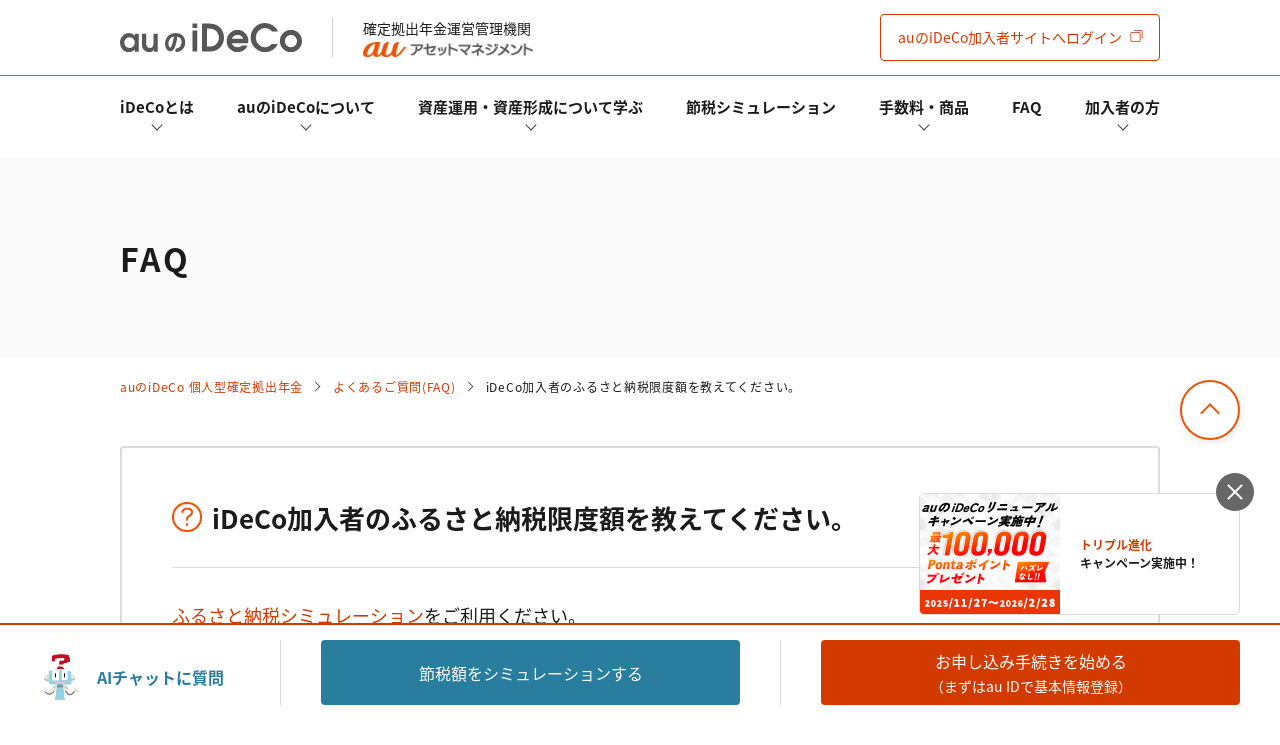

--- FILE ---
content_type: text/html; charset=UTF-8
request_url: https://ideco.kddi-am.com/ideco/faq/q0077/
body_size: 99854
content:
<!DOCTYPE html><html dir="ltr" lang="ja" prefix="og: https://ogp.me/ns#" prefix="og: http://ogp.me/ns#" class="no-js no-svg"><head>  <script>(function(w,d,s,l,i){w[l]=w[l]||[];w[l].push({'gtm.start':
new Date().getTime(),event:'gtm.js'});var f=d.getElementsByTagName(s)[0],
j=d.createElement(s),dl=l!='dataLayer'?'&l='+l:'';j.async=true;j.src=
'https://www.googletagmanager.com/gtm.js?id='+i+dl;f.parentNode.insertBefore(j,f);
})(window,document,'script','dataLayer','GTM-MCB54TK');</script>  <script async src="https://securepubads.g.doubleclick.net/tag/js/gpt.js"></script> <script>window.googletag = window.googletag || {cmd: []};
  googletag.cmd.push(function() {
    googletag.defineSlot('/22503373002/iDeCo/au_ideco-inline-728-90', [[320, 50], [728, 90]], 'div-gpt-ad-1626752557989-1').addService(googletag.pubads());
    googletag.defineSlot('/22503373002/iDeCo/au_ideco-footer-728-90', [[728, 90], [320, 50]], 'div-gpt-ad-1626752557989-0').addService(googletag.pubads());
    googletag.pubads().enableSingleRequest();
    googletag.pubads().collapseEmptyDivs();
    googletag.enableServices();
  });</script> <script src="https://ideco.kddi-am.com/wp-content/themes/auiDeCo2/js/jquery-3.5.1.min.js"></script> <meta charset="UTF-8"><meta name="viewport" content="width=device-width, initial-scale=1"><meta name="msvalidate.01" content="B371B033856B5526E48C4BEE036413B6" /><link rel="preconnect dns-prefetch" href="//www.clarity.ms" /><link rel="preconnect dns-prefetch" href="//www.googleadservices.com" /><link rel="preconnect dns-prefetch" href="//googleads.g.doubleclick.net" /><link rel="preconnect dns-prefetch" href="//www.googletagmanager.com" /><link rel="preconnect dns-prefetch" href="//www.google-analytics.com" /><link rel="preconnect dns-prefetch" href="//www.google.com" /><link rel="preconnect dns-prefetch" href="//www.google.co.jp" /><link rel="shortcut icon" href="https://ideco.kddi-am.com/wp-content/themes/auiDeCo2/img/favicon.ico"> <!--[if lt IE 9]> <script src="//cdn.jsdelivr.net/html5shiv/3.7.2/html5shiv.min.js"></script> <script src="//cdnjs.cloudflare.com/ajax/libs/respond.js/1.4.2/respond.min.js"></script> <![endif]--><link media="all" href="https://ideco.kddi-am.com/wp-content/cache/autoptimize/css/autoptimize_e5cdcc912cbe96a0c993029ba5e960e9.css" rel="stylesheet"><title>iDeCo加入者のふるさと納税限度額を教えてください。 | auのiDeCo(イデコ)</title><meta name="description" content="iDeCo(イデコ)を始めるならauのiDeCo。ここでは「auのiDeCo」のよくある質問(FAQ)の中から『 iDeCo加入者のふるさと納税限度額を教えてください。 』に対する回答を掲載しております。" /><meta name="robots" content="max-snippet:-1, max-image-preview:large, max-video-preview:-1" /><meta name="author" content="auアセットマネジメント"/><link rel="canonical" href="https://ideco.kddi-am.com/ideco/faq/q0077/" /><meta property="og:locale" content="ja_JP" /><meta property="og:site_name" content="auのiDeCo(イデコ)" /><meta property="og:type" content="article" /><meta property="og:title" content="iDeCo加入者のふるさと納税限度額を教えてください。 | auのiDeCo(イデコ)" /><meta property="og:description" content="iDeCo(イデコ)を始めるならauのiDeCo。ここでは「auのiDeCo」のよくある質問(FAQ)の中から『 iDeCo加入者のふるさと納税限度額を教えてください。 』に対する回答を掲載しております。" /><meta property="og:url" content="https://ideco.kddi-am.com/ideco/faq/q0077/" /><meta property="og:image" content="https://ideco.kddi-am.com/wp-content/uploads/2018/09/ideco_ogp.png" /><meta property="og:image:secure_url" content="https://ideco.kddi-am.com/wp-content/uploads/2018/09/ideco_ogp.png" /><meta property="og:image:width" content="1200" /><meta property="og:image:height" content="630" /><meta property="article:published_time" content="2023-05-11T00:18:26+00:00" /><meta property="article:modified_time" content="2025-12-23T00:09:44+00:00" /><meta name="twitter:card" content="summary_large_image" /><meta name="twitter:title" content="iDeCo加入者のふるさと納税限度額を教えてください。 | auのiDeCo(イデコ)" /><meta name="twitter:description" content="iDeCo(イデコ)を始めるならauのiDeCo。ここでは「auのiDeCo」のよくある質問(FAQ)の中から『 iDeCo加入者のふるさと納税限度額を教えてください。 』に対する回答を掲載しております。" /><meta name="twitter:image" content="https://ideco.kddi-am.com/wp-content/uploads/2018/09/ideco_ogp.png" /><link rel="icon" href="https://ideco.kddi-am.com/wp-content/uploads/2021/04/favicon_au.ico" sizes="32x32" /><link rel="icon" href="https://ideco.kddi-am.com/wp-content/uploads/2021/04/favicon_au.ico" sizes="192x192" /><link rel="apple-touch-icon" href="https://ideco.kddi-am.com/wp-content/uploads/2021/04/favicon_au.ico" /><meta name="msapplication-TileImage" content="https://ideco.kddi-am.com/wp-content/uploads/2021/04/favicon_au.ico" /></head><body> <noscript><iframe src="https://www.googletagmanager.com/ns.html?id=GTM-MCB54TK"
height="0" width="0" style="display:none;visibility:hidden"></iframe></noscript><div id="single" class="wrapper"><header class="header"><div class="header__top"><div class="inner"><div class="header__logo"><a href="https://ideco.kddi-am.com/"><noscript><img src="https://ideco.kddi-am.com/wp-content/themes/auiDeCo2/img/logo.svg" alt="auの個人型確定拠出年金サービス「auのイデコ」"></noscript><img class="lazyload" src='data:image/svg+xml,%3Csvg%20xmlns=%22http://www.w3.org/2000/svg%22%20viewBox=%220%200%20210%20140%22%3E%3C/svg%3E' data-src="https://ideco.kddi-am.com/wp-content/themes/auiDeCo2/img/logo.svg" alt="auの個人型確定拠出年金サービス「auのイデコ」"></a></div><div class="header__powered-by">確定拠出年金運営管理機関<noscript><img src="https://ideco.kddi-am.com/wp-content/themes/auiDeCo2/img/logo_auam.png" alt="auアセットマネジメント株式会社"></noscript><img class="lazyload" src='data:image/svg+xml,%3Csvg%20xmlns=%22http://www.w3.org/2000/svg%22%20viewBox=%220%200%20210%20140%22%3E%3C/svg%3E' data-src="https://ideco.kddi-am.com/wp-content/themes/auiDeCo2/img/logo_auam.png" alt="auアセットマネジメント株式会社"></div> <a class="header__request" href="https://ideco.kddi-am.com/subscriber/" title="auのiDeCo加入者サイトへログイン"><span class="sp-none">auのiDeCo</span>加入者サイト<span class="sp-none">へログイン</span></a> <button class="header__toggle js-header-toggle"><span></span></button></div></div><div class="header__bottom"><div class="inner"><nav class="header-nav"><ul class="header-mainnav"><li id="menu-item-41" class="header-mainnav__item js-accordion submenu menu-item menu-item-type-post_type menu-item-object-page menu-item-has-children menu-item-41 "><div class="header-mainnav__inner"><a class="header-mainnav__link header-mainnav__link--arrow" href="https://ideco.kddi-am.com/ideco/">iDeCoとは</a><div class="header-subnav js-accordion__content"><div class="inner"><p>iDeCoとは</p><ul><li id="menu-item-19353" class="header-mainnav__item js-accordion  menu-item menu-item-type-post_type menu-item-object-page menu-item-19353 "><a href="https://ideco.kddi-am.com/ideco/">iDeCoとは</a></li><li id="menu-item-42" class="header-mainnav__item js-accordion  menu-item menu-item-type-post_type menu-item-object-page menu-item-42 "><a href="https://ideco.kddi-am.com/ideco/advantage/">iDeCoのメリットと留意点</a></li><li id="menu-item-2234" class="header-mainnav__item js-accordion  menu-item menu-item-type-post_type menu-item-object-page menu-item-2234 "><a href="https://ideco.kddi-am.com/ideco/installment/">掛金と拠出限度額</a></li><li id="menu-item-18487" class="header-mainnav__item js-accordion  menu-item menu-item-type-post_type menu-item-object-page menu-item-18487 "><a href="https://ideco.kddi-am.com/ideco/condition/">iDeCoの加入条件</a></li><li id="menu-item-23102" class="header-mainnav__item js-accordion  menu-item menu-item-type-post_type menu-item-object-page menu-item-23102 "><a href="https://ideco.kddi-am.com/ideco/howto/recipient/">給付金の受け取りについて</a></li><li id="menu-item-23103" class="header-mainnav__item js-accordion  menu-item menu-item-type-post_type menu-item-object-page menu-item-23103 "><a href="https://ideco.kddi-am.com/ideco/howto/recipient/withdraw/">脱退一時金について</a></li><li id="menu-item-55425" class="header-mainnav__item js-accordion  menu-item menu-item-type-post_type menu-item-object-page menu-item-55425 "><a href="https://ideco.kddi-am.com/ideco/combined/">iDeCoとNISAの違い、併用がオススメな理由とは？</a></li><li id="menu-item-95258" class="header-mainnav__item js-accordion  menu-item menu-item-type-post_type menu-item-object-page menu-item-95258 "><a href="https://ideco.kddi-am.com/ideco/amendment_202412/">2024年12月制度改正のポイント</a></li></ul></div></div><button class="btn-header js-accordion__button" type="button"></button></div></li><li id="menu-item-19351" class="header-mainnav__item js-accordion  menu-item menu-item-type-post_type menu-item-object-page menu-item-has-children menu-item-19351 "><div class="header-mainnav__inner"><a class="header-mainnav__link header-mainnav__link--arrow" href="https://ideco.kddi-am.com/au/">auのiDeCoについて</a><div class="header-subnav js-accordion__content"><div class="inner"><p>auのiDeCoについて</p><ul><li id="menu-item-19352" class="header-mainnav__item js-accordion  menu-item menu-item-type-post_type menu-item-object-page menu-item-19352 "><a href="https://ideco.kddi-am.com/au/">auのiDeCoについて</a></li><li id="menu-item-43" class="header-mainnav__item js-accordion  menu-item menu-item-type-post_type menu-item-object-page menu-item-43 "><a href="https://ideco.kddi-am.com/ideco/howto/">auのiDeCoの新規加入方法</a></li><li id="menu-item-23100" class="header-mainnav__item js-accordion  menu-item menu-item-type-post_type menu-item-object-page menu-item-23100 "><a href="https://ideco.kddi-am.com/ideco/howto/transfer/">他社のiDeCoからの変更方法</a></li><li id="menu-item-23101" class="header-mainnav__item js-accordion  menu-item menu-item-type-post_type menu-item-object-page menu-item-23101 "><a href="https://ideco.kddi-am.com/ideco/howto/jobchange/">企業型確定拠出年金加入者の転職・退職時の移換手続き</a></li><li id="menu-item-23099" class="header-mainnav__item js-accordion  menu-item menu-item-type-post_type menu-item-object-page menu-item-23099 "><a href="https://ideco.kddi-am.com/ideco/howto/year/">年単位拠出(掛金の納付月と金額を指定)について</a></li><li id="menu-item-3558" class="header-mainnav__item js-accordion  menu-item menu-item-type-post_type menu-item-object-page menu-item-3558 "><a href="https://ideco.kddi-am.com/ideco/application-forms/">お申込書類の書き方と記入例</a></li><li id="menu-item-96695" class="header-mainnav__item js-accordion  menu-item menu-item-type-custom menu-item-object-custom menu-item-96695 "><a href="https://ideco.kddi-am.com/membership/">加入者サイトの使い方ガイド</a></li><li id="menu-item-3814" class="header-mainnav__item js-accordion  menu-item menu-item-type-post_type menu-item-object-page menu-item-3814 "><a href="https://ideco.kddi-am.com/ideco/calendar/">お申し込み後の手続きの流れ</a></li><li id="menu-item-503" class="header-mainnav__item js-accordion  menu-item menu-item-type-post_type menu-item-object-page menu-item-503 "><a href="https://ideco.kddi-am.com/ideco/role/">運営における役割分担・年金資産の保護</a></li></ul></div></div><button class="btn-header js-accordion__button" type="button"></button></div></li><li id="menu-item-545" class="header-mainnav__item js-accordion submenu menu-item menu-item-type-post_type menu-item-object-page menu-item-has-children menu-item-545 "><div class="header-mainnav__inner"><a class="header-mainnav__link header-mainnav__link--arrow" href="https://ideco.kddi-am.com/learn/">資産運用・資産形成について学ぶ</a><div class="header-subnav js-accordion__content"><div class="inner"><p>資産運用・資産形成について学ぶ</p><ul><li id="menu-item-85" class="header-mainnav__item js-accordion  menu-item menu-item-type-custom menu-item-object-custom menu-item-85 "><a href="https://ideco.kddi-am.com/learn/study/">あなたのお金を働き者に</a></li><li id="menu-item-19181" class="header-mainnav__item js-accordion  menu-item menu-item-type-custom menu-item-object-custom menu-item-19181 "><a href="https://ideco.kddi-am.com/learn/column/">マネーのレシピ</a></li><li id="menu-item-678" class="header-mainnav__item js-accordion  menu-item menu-item-type-custom menu-item-object-custom menu-item-678 "><a href="https://ideco.kddi-am.com/learn/words/">用語集</a></li><li id="menu-item-10343" class="header-mainnav__item js-accordion  menu-item menu-item-type-post_type menu-item-object-page menu-item-10343 "><a href="https://ideco.kddi-am.com/ideco/special/">特集一覧</a></li></ul></div></div><button class="btn-header js-accordion__button" type="button"></button></div></li><li id="menu-item-45" class="header-mainnav__item"><div class="header-mainnav__inner"><a class="header-mainnav__link" href="https://ideco.kddi-am.com/simulation/">節税シミュレーション</a></div></li><li id="menu-item-54761" class="header-mainnav__item js-accordion  menu-item menu-item-type-custom menu-item-object-custom menu-item-has-children menu-item-54761 "><div class="header-mainnav__inner"><a class="header-mainnav__link header-mainnav__link--arrow" onClick="javascrit:void(0);">手数料・商品</a><div class="header-subnav js-accordion__content"><div class="inner"><p>手数料・商品</p><ul><li id="menu-item-47" class="header-mainnav__item js-accordion  menu-item menu-item-type-post_type menu-item-object-page menu-item-47 "><a href="https://ideco.kddi-am.com/commission/">手数料について</a></li><li id="menu-item-19957" class="header-mainnav__item js-accordion  menu-item menu-item-type-post_type menu-item-object-page menu-item-19957 "><a href="https://ideco.kddi-am.com/product/">運用商品一覧</a></li><li id="menu-item-54762" class="header-mainnav__item js-accordion  menu-item menu-item-type-post_type menu-item-object-page menu-item-54762 "><a href="https://ideco.kddi-am.com/product/select/">運用商品を知ろう</a></li><li id="menu-item-19956" class="header-mainnav__item js-accordion  menu-item menu-item-type-post_type menu-item-object-page menu-item-19956 "><a href="https://ideco.kddi-am.com/product/balance/">バランス型投資信託の選び方</a></li><li id="menu-item-54763" class="header-mainnav__item js-accordion  menu-item menu-item-type-post_type menu-item-object-page menu-item-54763 "><a href="https://ideco.kddi-am.com/product/allocation/">運用商品の配分方法</a></li><li id="menu-item-19955" class="header-mainnav__item js-accordion  menu-item menu-item-type-post_type menu-item-object-page menu-item-19955 "><a href="https://ideco.kddi-am.com/product/default/">指定運用方法について</a></li><li id="menu-item-23097" class="header-mainnav__item js-accordion  menu-item menu-item-type-post_type menu-item-object-page menu-item-23097 "><a href="https://ideco.kddi-am.com/product/switching/">運用商品の見直し</a></li></ul></div></div><button class="btn-header js-accordion__button" type="button"></button></div></li><li id="menu-item-12478" class="header-mainnav__item"><div class="header-mainnav__inner"><a class="header-mainnav__link" href="https://ideco.kddi-am.com/ideco/faq/">FAQ</a></div></li><li id="menu-item-20971" class="header-mainnav__item js-accordion  menu-item menu-item-type-custom menu-item-object-custom menu-item-has-children menu-item-20971 "><div class="header-mainnav__inner"><a class="header-mainnav__link header-mainnav__link--arrow" onClick="javascrit:void(0);">加入者の方</a><div class="header-subnav js-accordion__content"><div class="inner"><p>加入者の方</p><ul><li id="menu-item-96696" class="header-mainnav__item js-accordion  menu-item menu-item-type-custom menu-item-object-custom menu-item-96696 "><a href="https://ideco.kddi-am.com/membership/">加入者サイトの使い方ガイド</a></li><li id="menu-item-18700" class="header-mainnav__item js-accordion  menu-item menu-item-type-post_type menu-item-object-page menu-item-18700 "><a href="https://ideco.kddi-am.com/ideco/howto/procedures/">加入後の諸変更手続きについて</a></li><li id="menu-item-46764" class="header-mainnav__item js-accordion  menu-item menu-item-type-post_type menu-item-object-page menu-item-46764 "><a href="https://ideco.kddi-am.com/document/">お申し込み後に届く書類について</a></li><li id="menu-item-8764" class="header-mainnav__item js-accordion  menu-item menu-item-type-post_type menu-item-object-page menu-item-8764 "><a href="https://ideco.kddi-am.com/ideco/deduction/">年末調整・確定申告の書き方と記入例</a></li><li id="menu-item-23098" class="header-mainnav__item js-accordion  menu-item menu-item-type-post_type menu-item-object-page menu-item-23098 "><a href="https://ideco.kddi-am.com/ideco/howto/oldage_benefits/">老齢給付金の受取手続き</a></li></ul></div></div><button class="btn-header js-accordion__button" type="button"></button></div></li></ul><ul class="header__other"><li> <a href="https://ideco.kddi-am.com/learn/column/"> <span class="header__other__icon"><noscript><img src="https://ideco.kddi-am.com/wp-content/themes/auiDeCo2/img/header/header_other_icon_01.svg" alt=""></noscript><img class="lazyload" src='data:image/svg+xml,%3Csvg%20xmlns=%22http://www.w3.org/2000/svg%22%20viewBox=%220%200%20210%20140%22%3E%3C/svg%3E' data-src="https://ideco.kddi-am.com/wp-content/themes/auiDeCo2/img/header/header_other_icon_01.svg" alt=""></span> <span class="header__other__text">コラム</span> </a></li><li> <a href="https://ideco.kddi-am.com/news/category/campaign/"> <span class="header__other__icon"><noscript><img src="https://ideco.kddi-am.com/wp-content/themes/auiDeCo2/img/header/header_other_icon_02.svg" alt=""></noscript><img class="lazyload" src='data:image/svg+xml,%3Csvg%20xmlns=%22http://www.w3.org/2000/svg%22%20viewBox=%220%200%20210%20140%22%3E%3C/svg%3E' data-src="https://ideco.kddi-am.com/wp-content/themes/auiDeCo2/img/header/header_other_icon_02.svg" alt=""></span> <span class="header__other__text">キャンペーン</span> </a></li><li> <a href="https://ideco.kddi-am.com/news/"> <span class="header__other__icon"><noscript><img src="https://ideco.kddi-am.com/wp-content/themes/auiDeCo2/img/header/header_other_icon_03.svg" alt=""></noscript><img class="lazyload" src='data:image/svg+xml,%3Csvg%20xmlns=%22http://www.w3.org/2000/svg%22%20viewBox=%220%200%20210%20140%22%3E%3C/svg%3E' data-src="https://ideco.kddi-am.com/wp-content/themes/auiDeCo2/img/header/header_other_icon_03.svg" alt=""></span> <span class="header__other__text">お知らせ</span> </a></li><li> <a href="https://ideco.kddi-am.com/ideco/faq/"> <span class="header__other__icon"><noscript><img src="https://ideco.kddi-am.com/wp-content/themes/auiDeCo2/img/header/header_other_icon_05.svg" alt=""></noscript><img class="lazyload" src='data:image/svg+xml,%3Csvg%20xmlns=%22http://www.w3.org/2000/svg%22%20viewBox=%220%200%20210%20140%22%3E%3C/svg%3E' data-src="https://ideco.kddi-am.com/wp-content/themes/auiDeCo2/img/header/header_other_icon_05.svg" alt=""></span> <span class="header__other__text">よくある質問</span> </a></li></ul></nav></div></div></header><main class="main"><div id="faq_single"><div class="page bg-gray"><div class="page__content inner"><p class="page__title">FAQ</p></div></div><div class="breadcrumb inner"><ul class="breadcrumb-list"><li class="breadcrumb-list__item"><a class="breadcrumb-list__link" title="auのiDeCo(イデコ)へ移動" href="https://ideco.kddi-am.com">auのiDeCo 個人型確定拠出年金</a></li><li class="breadcrumb-list__item"><a class="breadcrumb-list__link" title="よくあるご質問(FAQ)へ移動" href="https://ideco.kddi-am.com/ideco/faq/">よくあるご質問(FAQ)</a></li><li class="breadcrumb-list__item">iDeCo加入者のふるさと納税限度額を教えてください。</li></ul></div><article class="entry-content"><div class="inner"><section id="faq" class="single"><h1 class="single__title">iDeCo加入者のふるさと納税限度額を教えてください。</h1><div class="single__content"><p><a href="https://ideco.kddi-am.com/simulation/ideco_furusato/">ふるさと納税シミュレーション</a>をご利用ください。</p></div></section></div></article><div class="section section--last bg-gray"><h2 class="section__title">関連するFAQ</h2><div class="inner"><ul class="faq-list"><li id="q0111" class="faq-list__item" data-tag=""><dl class="js-accordion js-accordion--children"><dt class="js-accordion__button">もらったPontaポイントの確認方法を教えてください。<span class="faq-list__plus"></span></dt><dd class="js-accordion__content"><div class="faq-list__content"><p>Pontaポイントは<a href="https://www.point-portal.auone.jp/point/history" target="_blank">au Pontaポータル</a>にてご確認いただけます。<br /> ポイント履歴の中に「auの投資信託ポイントプログラム」と記載されている項目が該当のポイントです。</p></div></dd></dl></li><li id="q0106" class="faq-list__item" data-tag=""><dl class="js-accordion js-accordion--children"><dt class="js-accordion__button">「小規模企業共済等掛金払込証明書」をマイナポータルで受け取る方法を教えてください。<span class="faq-list__plus"></span></dt><dd class="js-accordion__content"><div class="faq-list__content"><p>マイナポータルでの受け取り方法については「<a href="https://www.ideco-koushiki.jp/library/pdf/instructions_for_use.pdf" target="_blank" rel="noopener">iDeCoオンライン手続きサービス サービス利用の手引き <noscript><img decoding="async" src="https://ideco.kddi-am.com/wp-content/themes/auiDeCo2/img/ico_pdf.png" width="24" height="24"></noscript><img class="lazyload" decoding="async" src='data:image/svg+xml,%3Csvg%20xmlns=%22http://www.w3.org/2000/svg%22%20viewBox=%220%200%2024%2024%22%3E%3C/svg%3E' data-src="https://ideco.kddi-am.com/wp-content/themes/auiDeCo2/img/ico_pdf.png" width="24" height="24"></a>」をご確認ください。<br /> ※国民年金基金連合会作成のPDFファイルが開きます。</p></div></dd></dl></li><li id="q0104" class="faq-list__item" data-tag=""><dl class="js-accordion js-accordion--children"><dt class="js-accordion__button">登録住所の確認はできますか？<span class="faq-list__plus"></span></dt><dd class="js-accordion__content"><div class="faq-list__content"><p><br /> 登録住所の確認方法については<a href="https://ideco.kddi-am.com/membership/subscriber0005/">auのiDeCo加入者サイト 使い方ガイドの「登録情報を確認する」</a>をご確認ください。</p></div></dd></dl></li><li id="q0101" class="faq-list__item" data-tag=""><dl class="js-accordion js-accordion--children"><dt class="js-accordion__button">口座振替の手数料は掛かりますか？<span class="faq-list__plus"></span></dt><dd class="js-accordion__content"><div class="faq-list__content"><p>口座振替登録されている金融機関へお支払いいただく手数料は掛かりませんが、掛金拠出の都度、国民年金基金連合会にお支払いいただく105円（運用指図者の方は対象外です）と毎月資産管理機関にお支払いいただく66円が掛かります。<br /> 手数料については、<a href="https://ideco.kddi-am.com/commission/">「手数料について」</a>をご確認ください。</p></div></dd></dl></li><li id="q0098" class="faq-list__item" data-tag=""><dl class="js-accordion js-accordion--children"><dt class="js-accordion__button">老齢給付金の受取手続きについて教えてください。<span class="faq-list__plus"></span></dt><dd class="js-accordion__content"><div class="faq-list__content"><p><a href="https://ideco.kddi-am.com/ideco/howto/oldage_benefits/">「老齢給付金の受取手続き」ページ</a>をご確認ください。</p></div></dd></dl></li><li id="q0096" class="faq-list__item" data-tag=""><dl class="js-accordion js-accordion--children"><dt class="js-accordion__button">掛金の拠出を再開する場合の手続方法を教えてください。<span class="faq-list__plus"></span></dt><dd class="js-accordion__content"><div class="faq-list__content"><p>掛金の拠出を再開する場合は、<a class="modal-syncer" data-target="modal-content-customer" href="javascript:void(0);">auのiDeCoカスタマーサービスセンター</a>にお問い合わせください。</p></div></dd></dl></li><li id="q0095" class="faq-list__item" data-tag=""><dl class="js-accordion js-accordion--children"><dt class="js-accordion__button">諸変更手続きはどれくらいで反映されますか？<span class="faq-list__plus"></span></dt><dd class="js-accordion__content"><div class="faq-list__content"><p>諸変更書類をご郵送いただいてから手続きが完了するまでに１カ月半～２カ月半程度掛かりますので、余裕をもってお手続きください。</p></div></dd></dl></li><li id="q0091" class="faq-list__item" data-tag=""><dl class="js-accordion js-accordion--children"><dt class="js-accordion__button">氏名や住所、勤務先や職業が変わった場合や、掛金額、掛金が引落しされる金融機関を変更したい場合はどのようにすればいいですか。<span class="faq-list__plus"></span></dt><dd class="js-accordion__content"><div class="faq-list__content"><p></p><p>以下の手続きについては、オンラインもしくは書類のいずれかでお手続きいただけます。</p><ul class="notice-list notice-list--circle"><li class="notice-list__item">氏名、住所、電話番号の変更</li><li class="notice-list__item">掛金額の変更<sup>※1</sup></li><li class="notice-list__item">被保険者種別の変更<sup>※2</sup></li><li class="notice-list__item">掛金の引落金融機関の変更</li><li class="notice-list__item">掛金の拠出停止</li><li class="notice-list__item">小規模企業共済等掛金払込証明書の再発行</li></ul><ul class="notice-list notice-list--asterisk2 notice-list--s"><li class="notice-list__item">月別掛金から毎月定額への変更と毎月定額から月別掛金への変更はオンライン手続き未対応です。</li><li class="notice-list__item">任意加入被保険者への変更はオンライン手続き未対応です。</li></ul><p style="margin-top:50px;">以下の手続きは、書類でのみお手続きいただけます。</p><ul class="notice-list notice-list--circle"><li class="notice-list__item">お勤め先の企業年金加入状況の変更</li><li class="notice-list__item">掛金の拠出開始／再開</li><li class="notice-list__item">企業型DCの資産移換</li><li class="notice-list__item">基礎年金番号の訂正</li></ul><h2 style="margin-top:80px;">オンライン手続き</h2><p>マイナンバーカードをお持ちで、マイナポータルにログイン可能な方は、﻿<a class="text-link text-link--blank" href="https://portal.e-shishobako.ne.jp/dp_apl/pw-usr/#/portal/landing?riyoCd=RPE0342000" target="_blank">e-iDeCo <noscript><img decoding="async" src="https://ideco.kddi-am.com/wp-content/themes/auiDeCo2/img/ico_blank.svg"></noscript><img class="lazyload" decoding="async" src='data:image/svg+xml,%3Csvg%20xmlns=%22http://www.w3.org/2000/svg%22%20viewBox=%220%200%20210%20140%22%3E%3C/svg%3E' data-src="https://ideco.kddi-am.com/wp-content/themes/auiDeCo2/img/ico_blank.svg"></a>からお手続きいただけます。<br /> お手続き完了まで1～2カ月程度かかります。</p><h2>書類による手続き</h2><p>必要書類をご自身で印刷いただくか、郵送にてお取り寄せのうえご提出ください。<br /> <a href="https://ideco.kddi-am.com/ideco/howto/procedures/#form">「加入後の諸変更手続きについて」ページ</a>の「書類による手続き」からお手続きいただけます。<br /> 手続き完了まで1カ月半～2カ月半程度かかります。</p><p style="margin-top:80px;">なお、上記に記載がなかった手続きについては、<a class="modal-syncer" data-target="modal-content-customer" href="javascript:void(0);">auのiDeCoカスタマーサービスセンター</a>にお問い合わせください。</p></div></dd></dl></li><li id="q0088" class="faq-list__item" data-tag=""><dl class="js-accordion js-accordion--children"><dt class="js-accordion__button">掛金の納付を停止したい場合、どうしたらよいですか。<span class="faq-list__plus"></span></dt><dd class="js-accordion__content"><div class="faq-list__content"><p></p><p>掛金の拠出停止は、オンラインもしくは書類のいずれかでお手続きいただけます。</p><h2>オンライン手続き</h2><p>マイナンバーカードをお持ちで、マイナポータルにログイン可能な方は、﻿<a class="text-link text-link--blank" href="https://portal.e-shishobako.ne.jp/dp_apl/pw-usr/#/portal/landing?riyoCd=RPE0342000" target="_blank">e-iDeCo <noscript><img decoding="async" src="https://ideco.kddi-am.com/wp-content/themes/auiDeCo2/img/ico_blank.svg"></noscript><img class="lazyload" decoding="async" src='data:image/svg+xml,%3Csvg%20xmlns=%22http://www.w3.org/2000/svg%22%20viewBox=%220%200%20210%20140%22%3E%3C/svg%3E' data-src="https://ideco.kddi-am.com/wp-content/themes/auiDeCo2/img/ico_blank.svg"></a>からお手続きいただけます。<br /> お手続き完了まで1～2カ月程度かかります。</p><h2>書類による手続き</h2><p>必要書類をご自身で印刷いただくか、郵送にてお取り寄せのうえご提出ください。<br /> <a href="https://ideco.kddi-am.com/ideco/howto/procedures/#item4">「加入後の諸変更手続きについて」ページ</a>の「４．掛金の拠出停止」からお手続きいただけます。<br /> 手続き完了まで1カ月半～2カ月半程度かかります。</p></div></dd></dl></li><li id="q0087" class="faq-list__item" data-tag=""><dl class="js-accordion js-accordion--children"><dt class="js-accordion__button">掛金の拠出にクレジットカードは利用できますか？<span class="faq-list__plus"></span></dt><dd class="js-accordion__content"><div class="faq-list__content"><p>掛金の拠出にクレジットカードはご利用いただけません。以下金融機関での口座振替のみとなります。</p><dl class="attention"><dt class="attention__title">◆ご指定いただける金融機関</dt><dd class="attention__content"><ul class="notice-list notice-list--circle"><li class="notice-list__item">auじぶん銀行</li><li class="notice-list__item">都市銀行、地方銀行、第二地方銀行</li><li class="notice-list__item">信託銀行（みずほ信託、三井住友信託、三菱UFJ信託）</li><li class="notice-list__item">信用金庫</li><li class="notice-list__item">信用組合</li><li class="notice-list__item">労働金庫</li><li class="notice-list__item">信用農業協同組合連合会（信連）</li><li class="notice-list__item">農業協同組合（農協）</li><li class="notice-list__item">あおぞら銀行</li><li class="notice-list__item">イオン銀行</li><li class="notice-list__item">埼玉りそな銀行</li><li class="notice-list__item">GMOあおぞらネット銀行</li><li class="notice-list__item">新生銀行</li><li class="notice-list__item">住信SBIネット銀行</li><li class="notice-list__item">ソニー銀行</li><li class="notice-list__item">PayPay銀行</li><li class="notice-list__item">ゆうちょ銀行</li><li class="notice-list__item">楽天銀行</li></ul></dd><dt class="attention__title">◆ご指定いただけない金融機関</dt><dd class="attention__content"><ul class="notice-list notice-list--circle"><li class="notice-list__item">ネット銀行の一部（大和ネクスト銀行、セブン銀行など）</li><li class="notice-list__item">商工組合中央金庫</li><li class="notice-list__item">信託銀行の一部（野村信託、SMBC信託など）</li><li class="notice-list__item">農林中央金庫</li><li class="notice-list__item">信用漁業協同組合連合会（信漁連）</li><li class="notice-list__item">漁業協同組合（漁協）</li><li class="notice-list__item">外国銀行</li></ul><p>※上記以外の金融機関でも取扱いができない場合があります。</p></dd></dl></div></dd></dl></li><li id="q0086" class="faq-list__item" data-tag=""><dl class="js-accordion js-accordion--children"><dt class="js-accordion__button">年末調整も確定申告もできなかった場合、どうなりますか？<span class="faq-list__plus"></span></dt><dd class="js-accordion__content"><div class="faq-list__content"><p>年末調整も確定申告もできなかった場合、「還付申告」を行うことで納めすぎた所得税を還付することができます。<br /> 確定申告期間に関係なく、iDeCoの掛金を拠出した年の翌年1月1日から5年以内なら申告が可能です。確定申告書と同様に、国税庁の「<a href="https://www.keisan.nta.go.jp/kyoutu/ky/sm/top#bsctrl" target="_blank" rel="noopener">確定申告書等作成コーナー</a>」から還付申告用の書類を作成できます。</p><dl class="relation"><dt class="relation__title">関連ページ</dt><dd><ul><li><a href="https://ideco.kddi-am.com/ideco/deduction/">確定申告の書き方</a></li></ul></dd></dl></div></dd></dl></li><li id="q0084" class="faq-list__item" data-tag=""><dl class="js-accordion js-accordion--children"><dt class="js-accordion__button">インターネットパスワードの変更方法を教えてください。<span class="faq-list__plus"></span></dt><dd class="js-accordion__content"><div class="faq-list__content"><p><a class="text-link text-link--blank" href="https://www.jis-t.ne.jp/dczws000/o3w" target="_blank">JIS&amp;T確定拠出年金インターネットサービスサイト <noscript><img decoding="async" src="https://ideco.kddi-am.com/wp-content/themes/auiDeCo2/img/ico_blank.svg"></noscript><img class="lazyload" decoding="async" src='data:image/svg+xml,%3Csvg%20xmlns=%22http://www.w3.org/2000/svg%22%20viewBox=%220%200%20210%20140%22%3E%3C/svg%3E' data-src="https://ideco.kddi-am.com/wp-content/themes/auiDeCo2/img/ico_blank.svg"></a>にて「パスワード再発行」または「パスワード再設定」を行うことが可能です。</p></div></dd></dl></li><li id="q0083" class="faq-list__item" data-tag=""><dl class="js-accordion js-accordion--children"><dt class="js-accordion__button">インターネットパスワードを忘れてしまいました。<span class="faq-list__plus"></span></dt><dd class="js-accordion__content"><div class="faq-list__content"><p>インターネットパスワードは、口座開設時に送付される「パスワード設定のお知らせ」に記載されています。<br /> 上記のお知らせがお手元にない場合は、<a class="text-link text-link--blank" href="https://www.jis-t.ne.jp/dczws000/o3w" target="_blank">JIS&amp;T確定拠出年金インターネットサービスサイト <noscript><img decoding="async" src="https://ideco.kddi-am.com/wp-content/themes/auiDeCo2/img/ico_blank.svg"></noscript><img class="lazyload" decoding="async" src='data:image/svg+xml,%3Csvg%20xmlns=%22http://www.w3.org/2000/svg%22%20viewBox=%220%200%20210%20140%22%3E%3C/svg%3E' data-src="https://ideco.kddi-am.com/wp-content/themes/auiDeCo2/img/ico_blank.svg"></a>にて「パスワード再発行」または「パスワード再設定」を行ってください。</p></div></dd></dl></li><li id="q0082" class="faq-list__item" data-tag=""><dl class="js-accordion js-accordion--children"><dt class="js-accordion__button">加入者口座番号を忘れてしまったのですが、確認するにはどうしたらよいですか？<span class="faq-list__plus"></span></dt><dd class="js-accordion__content"><div class="faq-list__content"><p>加入者口座番号は、口座開設時に送付される「口座開設のお知らせ」、または年１回定期的に送付される「お取引状況のお知らせ」に記載されています。<br /> 上記のお知らせがお手元にない場合は、<a class="modal-syncer" data-target="modal-content-customer" href="javascript:void(0);">auのiDeCoカスタマーサービスセンター</a>までお問い合わせください。その際、ご本人様確認のため、お名前、生年月日、基礎年金番号等をお伺いさせていただきますので、ご了承ください。<br /> なお、「口座開設のお知らせ」「お取引状況のお知らせ」については再発行はできませんので、ご了承ください。</p></div></dd></dl></li><li id="q0078" class="faq-list__item" data-tag="未指図通知,運用されていない"><dl class="js-accordion js-accordion--children"><dt class="js-accordion__button">未指図の通知がきました。どうしたらよいですか。<span class="faq-list__plus"></span></dt><dd class="js-accordion__content"><div class="faq-list__content"><p>口座開設後、金融商品への配分指定をされないまま3カ月経過したお客さまへ運用未指図であることを通知しています。<br> 未指図の通知が届いてから2週間経過した時点でも運用未指図の場合、auのiDeCoが指定運用商品としております「auスマート・プライム（成長）」の買付が行われ、運用が開始されますので、ご自身で運用する商品を指定する場合は、JIS&#038;T 確定拠出年金インターネットサービスにて配分指定を行ってください。手順は「<a href="https://ideco.kddi-am.com/membership/subscriber0008/">iDeCoの掛金の配分を指定・変更する</a>」をご確認ください。</p><dl class="relation"><dt class="relation__title">関連ページ</dt><dd><ul><li><a href="https://ideco.kddi-am.com/product/default/">指定運用方法について</a></li><li><a href="https://www.kddi-am.com/funds/1003/">auの投資信託 – auスマート・プライム（成長）</a></li><li><a href="https://ideco.kddi-am.com/learn/column/ideco0054/">他の人はどんな商品に投資しているのか傾向を見てみよう</a></li></ul></dd></dl></div></dd></dl></li><li id="q0076" class="faq-list__item" data-tag="運営管理機関変更,運管変更,金融機関変更,移管,移換"><dl class="js-accordion js-accordion--children"><dt class="js-accordion__button">他社のiDeCoに変更したい場合の手続きを教えてください。<span class="faq-list__plus"></span></dt><dd class="js-accordion__content"><div class="faq-list__content"><p>大変お手数ですが、変更する先のiDeCoのお問い合わせ窓口へお問い合わせください。</p></div></dd></dl></li><li id="q0075" class="faq-list__item" data-tag="移管"><dl class="js-accordion js-accordion--children"><dt class="js-accordion__button">勤務先で企業型確定拠出年金を開始することになりました。加入中のauのiDeCoで行う手続きはありますか？<span class="faq-list__plus"></span></dt><dd class="js-accordion__content"><div class="faq-list__content"><p>お勤め先の企業型確定拠出年金によってiDeCoで行う手続きが異なります。<br> <a href="https://ideco.kddi-am.com/ideco/condition/#employee">iDeCoと併用可能かご確認</a>いただき、以下のいずれかのお手続きをお願いいたします。<br> <br><h2>auのiDeCoと併用する場合</h2><p>勤務先の企業年金制度の変更およびauのiDeCoの掛金額の変更を書類でお手続きいただく必要があります。<br> 必要書類をご自身で印刷いただくか、郵送にてお取り寄せのうえご提出ください。</p><p><a class="text-link"  href="https://ideco.kddi-am.com/ideco/howto/procedures/#item7">「iDeCo加入後の諸変更手続きについて」ページ</a>の「７．勤務先変更（会社員→会社員／公務員→公務員の転職）／勤務先の企業年金制度変更」からお手続きいただけます。</p><h2 style="margin-top:100px">auのiDeCoの資産を企業型確定拠出年金に移換する場合</h2><p>auのiDeCoで資格喪失の手続きを行ってください。企業型確定拠出年への移換手続きにつきましてはお勤め先にご確認ください。<br> 加入資格喪失手続きは、オンラインもしくは書類のいずれかでお手続きいただけます。</p><h3 class="section__title3">オンライン手続き</h3><p>マイナンバーカードをお持ちで、マイナポータルにログイン可能な方は、<a class="text-link text-link--blank" href="https://portal.e-shishobako.ne.jp/dp_apl/pw-usr/#/portal/landing?riyoCd=RPE0342000" target="_blank">e-iDeCo <noscript><img decoding="async" src="https://ideco.kddi-am.com/wp-content/themes/auiDeCo2/img/ico_blank.svg"></noscript><img class="lazyload" decoding="async" src='data:image/svg+xml,%3Csvg%20xmlns=%22http://www.w3.org/2000/svg%22%20viewBox=%220%200%20210%20140%22%3E%3C/svg%3E' data-src="https://ideco.kddi-am.com/wp-content/themes/auiDeCo2/img/ico_blank.svg"></a>からお手続きいただけます。</p><h3 class="section__title3">書類によるお手続き</h3><p class="point-list__text">書類でのお手続きをご希望の方は、<a class="text-link"  href="https://ideco.kddi-am.com/ideco/howto/procedures/#item4">「iDeCo加入後の諸変更手続きについて」ページ</a>の「４．掛金の拠出停止」からお手続きいただけます。</p><dl class="relation"><dt class="relation__title">関連ページ</dt><dd><ul><li><a href="https://ideco.kddi-am.com/ideco/installment/">掛金と拠出限度額について</a></li></ul></dd></dl></div></dd></dl></li><li id="q0070" class="faq-list__item" data-tag="掛け金"><dl class="js-accordion js-accordion--children"><dt class="js-accordion__button">掛金の引落としが出来なかった場合、どうなりますか？<span class="faq-list__plus"></span></dt><dd class="js-accordion__content"><div class="faq-list__content"><p>残高不足等でご指定の口座から掛金を引落とせなかった場合、その月の掛金額は0円となります。引落とせなかった分の掛金を追納することはできませんので、掛金の引落とし日(毎月26日)前に確認をお願い致します。</p></div></dd></dl></li><li id="q0067" class="faq-list__item" data-tag="ポンタポイント,Pontaポイント,Ponta,ポイント,Pon,ぽんた,ポイント還元"><dl class="js-accordion js-accordion--children"><dt class="js-accordion__button">Pontaポイントが還元されません。<span class="faq-list__plus"></span></dt><dd class="js-accordion__content"><div class="faq-list__content"><p>以下のようなケースではPontaポイントが還元されませんのでご確認ください。<br> ①「auの投資信託」を保有していない※<br> ②お申し込みの際、または加入者サイトでau IDログインをしていない<br> <br> ※「auの投資信託」の保有残高によっては算出される還元ポイントが１P未満となる場合があります。その場合は0Pとなります。</p><dl class="relation"><dt class="relation__title">関連ページ</dt><dd><ul><li><a href="https://ideco.kddi-am.com/au/#point">Pontaポイントについて</a></li></ul></dd></dl></div></dd></dl></li><li id="q0066" class="faq-list__item" data-tag="掛け金,移管"><dl class="js-accordion js-accordion--children"><dt class="js-accordion__button">銀行口座から引き落とされた金額と反映された金額が合いません。<span class="faq-list__plus"></span></dt><dd class="js-accordion__content"><div class="faq-list__content"><p>運営管理機関の手数料は加入時および運用中にはかかりませんが、国民年金基金連合会や事務委託先金融機関に支払う事務費用をご負担いただきます。金額が合わないのは、これらの手数料が差し引かれたうえで拠出され、運用商品が購入されているためです。<br> <br> ＜加入者・移換金なし＞掛金 23,000円の場合<br> 〇初回拠出時：2,934円（税込）<br> 国民基金連合会の加入時手数料2,829円と収納時手数料105円を負担いただくため、20,066円が拠出されます。<br> <br> 〇2回目以降の拠出時：171円（税込）<br> 国民基金連合会の収納時手数料105円と事務委託先金融機関の口座管理手数料66円を負担いただくため、22,829円が拠出されます。</p><dl class="relation"><dt class="relation__title">関連ページ</dt><dd><ul><li><a href="https://ideco.kddi-am.com/commission/">iDeCoの手数料について</a></li><li><a href="https://ideco.kddi-am.com/ideco/role/">auのiDeCo運営における役割分担・年金資産の保護</a></li></ul></dd></dl></div></dd></dl></li><li id="q0065" class="faq-list__item" data-tag="MNP,ナンバーポータビリティ,auではなくなった,ドコモ,ソフトバンク,docomo,softbank,ポンタ"><dl class="js-accordion js-accordion--children"><dt class="js-accordion__button">現在auの通信契約ありでauのiDeCoに加入しています。auの通信契約を解約するとauのiDeCoはどうなりますか？<span class="faq-list__plus"></span></dt><dd class="js-accordion__content"><div class="faq-list__content"><p>他社の携帯会社に変更されてもauのiDeCoを引き続きご利用いただけます。<br> なお、auの通信契約ありではなくなるため「auの投資信託」の保有残高に応じて還元されるPontaポイントの還元率は変更となりますのでご注意ください。</p><dl class="relation"><dt class="relation__title">関連ページ</dt><dd><ul><li><a href="https://ideco.kddi-am.com/au/#point">Pontaポイントについて</a></li></ul></dd></dl></div></dd></dl></li><li id="q0063" class="faq-list__item" data-tag="掛け金"><dl class="js-accordion js-accordion--children"><dt class="js-accordion__button">掛金の配分を指定する方法がわかりません。<span class="faq-list__plus"></span></dt><dd class="js-accordion__content"><div class="faq-list__content"><p><a class="text-link text-link--blank" href="https://www.jis-t.ne.jp/dczws000/o3w" target="_blank">JIS&amp;T確定拠出年金インターネットサービスサイト <noscript><img decoding="async" src="https://ideco.kddi-am.com/wp-content/themes/auiDeCo2/img/ico_blank.svg"></noscript><img class="lazyload" decoding="async" src='data:image/svg+xml,%3Csvg%20xmlns=%22http://www.w3.org/2000/svg%22%20viewBox=%220%200%20210%20140%22%3E%3C/svg%3E' data-src="https://ideco.kddi-am.com/wp-content/themes/auiDeCo2/img/ico_blank.svg"></a>で掛金の配分を指定することができます。<br> 配分の割合は1%単位で指定可能で、複数の商品を組み合わせることも可能です。合計で100%になるように指定してください。<br> なお、運営管理機関は個別の商品を推奨することが禁止されています。投資判断は運用商品情報等の各種の情報を活用し、お客さまご自身でご判断ください。</p><dl class="relation"><dt class="relation__title">関連ページ</dt><dd><ul><li><a href="https://ideco.kddi-am.com/membership/subscriber0008/">掛金の配分を指定・変更する方法</a></li><li><a href="https://ideco.kddi-am.com/product/switching/">iDeCo運用商品の見直し(掛金の配分変更と資産残高のスイッチング)</a></li><li><a href="https://ideco.kddi-am.com/product/allocation/">iDeCo運用商品の資産配分方法</a></li></ul></dd></dl></div></dd></dl></li><li id="q0059" class="faq-list__item" data-tag="リスク,マイナス"><dl class="js-accordion js-accordion--children"><dt class="js-accordion__button">iDeCoの運用で損をする可能性を低くするためにはどうすればよいですか？<span class="faq-list__plus"></span></dt><dd class="js-accordion__content"><div class="faq-list__content"><p>iDeCoの運用商品では元本確保型の定期預金と投資信託がお選びいただけます。投資信託は運用の成果によって期待以上のリターンを得られる可能性も、<a href="https://ideco.kddi-am.com/learn/words/177/">元本</a>割れを起こす可能性もあります。<br> 投資信託でなるべく元本割れの可能性を小さくするためには、長期・積立・分散を意識して運用商品の配分を決めることが大切になります。</p><dl class="relation"><dt class="relation__title">関連ページ</dt><dd><ul><li><a href="https://ideco.kddi-am.com/learn/column/ideco0006/">投資信託と定期預金、どっちがいい？自分にあった資産運用の選び方</a></li><li><a href="https://ideco.kddi-am.com/learn/column/ideco0003/">投資信託とは？</a></li><li><a href="https://ideco.kddi-am.com/learn/study/519/">ドルコスト平均法とは</a></li><li><a href="https://ideco.kddi-am.com/learn/study/521/">投資戦略の基本「分散投資」とは</a></li></ul></dd></dl></div></dd></dl></li><li id="q0036" class="faq-list__item" data-tag=""><dl class="js-accordion js-accordion--children"><dt class="js-accordion__button">運用リスクをさけることはできますか？<span class="faq-list__plus"></span></dt><dd class="js-accordion__content"><div class="faq-list__content"><p>元本確保型の定期預金や、リスクを低減した運用商品もお選びいただけます。</p><dl class="relation"><dt class="relation__title">関連ページ</dt><dd><ul><li><a href="https://ideco.kddi-am.com/product/">auのiDeCoで選べる運用商品一覧</a></li><li><a href="https://ideco.kddi-am.com/product/balance/">バランス型投資信託の選び方について</a></li></ul></dd></dl></div></dd></dl></li><li id="q0032" class="faq-list__item" data-tag="掛け金"><dl class="js-accordion js-accordion--children"><dt class="js-accordion__button">iDeCoの掛金を引落す金融機関の変更方法をおしえてください。<span class="faq-list__plus"></span></dt><dd class="js-accordion__content"><div class="faq-list__content"><p>auのiDeCoに加入いただいているお客さまが引落金融機関を変更される場合、オンラインもしくは書類のいずれかでお手続きいただけます。<br><h2>オンライン手続き</h2><p>マイナンバーカードをお持ちで、マイナポータルにログイン可能な方は、﻿<a class="text-link text-link--blank" href="https://portal.e-shishobako.ne.jp/dp_apl/pw-usr/#/portal/landing?riyoCd=RPE0342000" target="_blank">e-iDeCo <noscript><img decoding="async" src="https://ideco.kddi-am.com/wp-content/themes/auiDeCo2/img/ico_blank.svg"></noscript><img class="lazyload" decoding="async" src='data:image/svg+xml,%3Csvg%20xmlns=%22http://www.w3.org/2000/svg%22%20viewBox=%220%200%20210%20140%22%3E%3C/svg%3E' data-src="https://ideco.kddi-am.com/wp-content/themes/auiDeCo2/img/ico_blank.svg"></a>からお手続きいただけます。<br> お手続き完了まで1～2カ月程度かかります。</p><h2>書類による手続き</h2><p>必要書類をご自身で印刷いただくか、郵送にてお取り寄せのうえご提出ください。<br> <a href="https://ideco.kddi-am.com/ideco/howto/procedures/#item2">「加入後の諸変更手続きについて」ページ</a>の「２．掛金の引落金融機関変更」からお手続きいただけます。<br> 手続き完了まで1カ月半～2カ月半程度かかります。</p></div></dd></dl></li><li id="q0030" class="faq-list__item" data-tag=""><dl class="js-accordion js-accordion--children"><dt class="js-accordion__button">iDeCo掛金の運用状況はどこから確認できますか？<span class="faq-list__plus"></span></dt><dd class="js-accordion__content"><div class="faq-list__content"><p>記録関連運営管理機関である日本インベスター・ソリューション・アンド・テクノロジー株式会社（JIS&#038;T）から年1回書面で送られる「確定拠出年金お取引状況のお知らせ」にて資産残高を報告いたします。<a href="https://ideco3.auone.jp/member/auideco/" target="_blank">auのiDeCo加入者サイト</a>をご利用いただければいつでも運用状況を確認できます。</p><dl class="relation"><dt class="relation__title">関連ページ</dt><dd><ul><li><a href="https://ideco.kddi-am.com/ideco/faq/652/">JIS&#038;Tとは何ですか？</a></li><li><a href="https://ideco.kddi-am.com/ideco/role/">auのiDeCoの運営における役割分担と年金資産の保護について</a></li><li><a href="https://ideco.kddi-am.com/membership/subscriber0002/">加入者サイトで資産残高を確認する</a></li></ul></dd></dl></div></dd></dl></li><li id="q0029" class="faq-list__item" data-tag="一時停止,払い込み停止,掛金停止,停止手続き,途中で払えなくなった,加入者資格喪失,喪失届"><dl class="js-accordion js-accordion--children"><dt class="js-accordion__button">掛金の拠出を途中で停止することはできますか？<span class="faq-list__plus"></span></dt><dd class="js-accordion__content"><div class="faq-list__content"><p>拠出を停止することは可能です。ただし、この場合は加入者資格の喪失になるため、停止している期間は、受給時の退職所得控除の計算上、対象期間には含まれなくなってしまいます。</p><p>また、拠出を停止した場合、すでに積み立ててある分についてはスイッチングが可能ですが、口座の管理手数料は継続的に負担していく必要があります。</p><p>任意で掛金の拠出を停止（加入者資格を喪失）される場合は、オンラインもしくは書類のいずれかでお手続きいただけます。</p><h2>オンライン手続き</h2><p>マイナンバーカードをお持ちで、マイナポータルにログイン可能な方は、﻿<a class="text-link text-link--blank" href="https://portal.e-shishobako.ne.jp/dp_apl/pw-usr/#/portal/landing?riyoCd=RPE0342000" target="_blank">e-iDeCo <noscript><img decoding="async" src="https://ideco.kddi-am.com/wp-content/themes/auiDeCo2/img/ico_blank.svg"></noscript><img class="lazyload" decoding="async" src='data:image/svg+xml,%3Csvg%20xmlns=%22http://www.w3.org/2000/svg%22%20viewBox=%220%200%20210%20140%22%3E%3C/svg%3E' data-src="https://ideco.kddi-am.com/wp-content/themes/auiDeCo2/img/ico_blank.svg"></a>からお手続きいただけます。
お手続き完了まで1～２カ月程度かかります。<h2>書類による手続き</h2><p>必要書類をご自身で印刷いただくか、郵送にてお取り寄せのうえご提出ください。<br> <a href="https://ideco.kddi-am.com/ideco/howto/procedures/#item4">「加入後の諸変更手続きについて」ページ</a>の「4．掛金の拠出停止手続き」からお手続きいただけます。<br> 手続き完了まで1カ月半～2カ月半程度かかります。</p></div></dd></dl></li><li id="q0041" class="faq-list__item" data-tag="定期預金,auスマート,ベーシック,プライム,三菱UFJ銀行,どの商品を選んだら良いかわからない,お勧め,お勧め商品,おすすめ商品,銘柄"><dl class="js-accordion js-accordion--children"><dt class="js-accordion__button">おすすめのiDeCo運用商品をおしえてください。<span class="faq-list__plus"></span></dt><dd class="js-accordion__content"><div class="faq-list__content"><p>個人型確定拠出年金iDeCoの運営管理機関は個別の商品を推奨することが禁止されています。投資判断は運用商品情報等の各種の情報を活用し、お客さまご自身でご判断ください。</p><dl class="relation"><dt class="relation__title">関連ページ</dt><dd><ul><li><a href="https://ideco.kddi-am.com/product/">auのiDeCoで選べる運用商品一覧</a></li><li><a href="https://ideco.kddi-am.com/ideco/role/">auのiDeCo運営における役割分担と年金資産の保護について</a></li></ul></dd></dl></div></dd></dl></li><li id="q0011" class="faq-list__item" data-tag="配分,配分変更,配分設定,配分指定,掛金,スイッチング,銘柄選択,配分指定割合,商品コード,割合,運用割合,運用変更,リバランス,運用方法,スイッチ,スイッチングとは,資産組み換え,運用商品を替える,運用商品を変える,定期預金"><dl class="js-accordion js-accordion--children"><dt class="js-accordion__button">iDeCoの運用商品の見直し方法をおしえてください。<span class="faq-list__plus"></span></dt><dd class="js-accordion__content"><div class="faq-list__content"><p>運用商品の変更には、「スイッチング」と「掛金の配分変更」の2種類があり、<a class="text-link text-link--blank" href="https://www.jis-t.ne.jp/dczws000/o3w" target="_blank">JIS&amp;T確定拠出年金インターネットサービスサイト <noscript><img decoding="async" src="https://ideco.kddi-am.com/wp-content/themes/auiDeCo2/img/ico_blank.svg"></noscript><img class="lazyload" decoding="async" src='data:image/svg+xml,%3Csvg%20xmlns=%22http://www.w3.org/2000/svg%22%20viewBox=%220%200%20210%20140%22%3E%3C/svg%3E' data-src="https://ideco.kddi-am.com/wp-content/themes/auiDeCo2/img/ico_blank.svg"></a>でお手続きいただけます。どちらも変更に伴う手数料は掛かりません。<br><ul class="notice-list notice-list--asterisk notice-list--s"><li class="notice-list__item">JIS&amp;T確定拠出年金インターネットサービスサイトをご利用いただくには、加入者口座番号とインターネットパスワードが必要です。</li><li class="notice-list__item">変更申込受付の締め切り時間がありますので、締め切り時間を過ぎると翌日受付扱いになります。</li></ul> <br><h2>スイッチング</h2> 現在保有している運用商品を売却し、別の商品を購入することです。<br> スイッチング手続きでは、毎月の掛金で購入する商品は変更されません。<br> <br><h2>掛金の配分変更</h2> 毎月の掛金で購入する商品を変更することです。<br> 掛金の配分変更では、既に保有している運用商品は変更されません。</p><dl class="relation"><dt class="relation__title">関連ページ</dt><dd><ul><li><a href="https://ideco.kddi-am.com/membership/subscriber0006/">資産残高の配分変更（スイッチング）をする方法</a></li><li><a href="https://ideco.kddi-am.com/membership/subscriber0008/">掛金の配分を指定・変更する方法</a></li><li><a href="https://ideco.kddi-am.com/learn/column/ideco0054/">他の人はどんな商品に投資しているのか傾向を見てみよう</a></li></ul></dd></dl></div></dd></dl></li><li id="q0010" class="faq-list__item" data-tag="信託報酬,信託の手数料,信託手数料,販売手数料,購入時手数料,換金手数料,信託財産留保額"><dl class="js-accordion js-accordion--children"><dt class="js-accordion__button">運用する商品によって手数料は違いますか？<span class="faq-list__plus"></span></dt><dd class="js-accordion__content"><div class="faq-list__content"><p>auのiDeCoでは販売手数料（購入時手数料）、換金手数料、信託財産留保額が必要な商品は採用しておりませんので、投資信託の購入・換金時には手数料はかかりません。ただし、投資信託の保有時にかかる信託報酬は運用商品ごとに異なりますので、<a href="https://ideco.kddi-am.com/product/list/">運用商品情報</a>をご確認の上、商品をお選びください。</p><dl class="relation"><dt class="relation__title">関連ページ</dt><dd><ul><li><a href="https://ideco.kddi-am.com/product/">auのiDeCoで選べる運用商品一覧</a></li><li><a href="https://ideco.kddi-am.com/product/balance/">Pontaポイントがたまる4つのバランス型商品の選び方</a></li><li><a href="https://ideco.kddi-am.com/commission/">auのiDeCoで掛かる手数料</a></li></ul></dd></dl></div></dd></dl></li><li id="q0008" class="faq-list__item" data-tag="積立,減額,増額,掛金変更,掛金途中変更,積立金額変更,月額変更,掛け金の金額を変更,掛金の変更方法,加入者掛金変更,増やす,減らす"><dl class="js-accordion js-accordion--children"><dt class="js-accordion__button">iDeCoの掛金額は変更できますか？<span class="faq-list__plus"></span></dt><dd class="js-accordion__content"><div class="faq-list__content"><p>可能です。掛金額の変更は、12月分から翌年11月分（1月26日引落分から12月26日引落分）までの期間で、年1回のみ変更手続きが可能となります。<br> 変更手続きは、オンラインもしくは書類のいずれかでお手続きいただけます。<h2>オンライン手続き</h2><p>マイナンバーカードをお持ちで、マイナポータルにログイン可能な方は、﻿<a class="text-link text-link--blank" href="https://portal.e-shishobako.ne.jp/dp_apl/pw-usr/#/portal/landing?riyoCd=RPE0342000" target="_blank">e-iDeCo <noscript><img decoding="async" src="https://ideco.kddi-am.com/wp-content/themes/auiDeCo2/img/ico_blank.svg"></noscript><img class="lazyload" decoding="async" src='data:image/svg+xml,%3Csvg%20xmlns=%22http://www.w3.org/2000/svg%22%20viewBox=%220%200%20210%20140%22%3E%3C/svg%3E' data-src="https://ideco.kddi-am.com/wp-content/themes/auiDeCo2/img/ico_blank.svg"></a>からお手続きいただけます。
お手続き完了まで1～2カ月程度かかります。<h2>書類による手続き</h2><p>必要書類をご自身で印刷いただくか、郵送にてお取り寄せのうえご提出ください。<br> <a href="https://ideco.kddi-am.com/ideco/howto/procedures/#item3">「加入後の諸変更手続きについて」ページ</a>の「３．掛金額変更」からお手続きいただけます。<br> 手続き完了まで1カ月半～2カ月半程度かかります。</p><dl class="relation"><dt class="relation__title">関連ページ</dt><dd><ul><li><a href="https://ideco.kddi-am.com/ideco/faq/q0029/">掛金の拠出を途中で停止することはできますか？</a></li></ul></dd></dl></div></dd></dl></li><li id="q0007" class="faq-list__item" data-tag="最低金額,最高金額,いくらから,いくらまで,限度額,月々,毎月払う掛金,最大いくら,最低いくら,最大掛金,最低掛金,上限額,地方公務員,掛け金"><dl class="js-accordion js-accordion--children"><dt class="js-accordion__button">iDeCoの掛金に下限または上限はありますか？<span class="faq-list__plus"></span></dt><dd class="js-accordion__content"><div class="faq-list__content"><p>掛金の下限は月額5,000円で、上限は以下の公的年金等の加入状況に応じて異なります。下限から上限の範囲内で1,000円単位で設定いただけます。</p><h2>公的年金等の加入状況別の掛金の上限額</h2><table class="table"><tr><th width="50%">自営業者、学生等<br>（第１号被保険者・任意加入被保険者）</th><td>月額68,000円（年額816,000円）</td></tr><tr><th>企業年金に加入していない会社員<br>（第２号被保険者）</th><td>月額23,000円（年額276,000円）</td></tr><tr><th>企業型DC（企業型確定拠出年金）やDB等企業年金に加入している会社員（第２号被保険者）</th><td>月額20,000円（年額240,000円）</td></tr><tr><th>企業型確定拠出年金以外の企業年金に加入している会社員<br>（第２号被保険者）</th><td>月額20,000円（年額240,000円）</td></tr><tr><th>公務員<br>（第２号被保険者）</th><td>月額20,000円（年額240,000円）</td></tr><tr><th>専業主婦(夫)<br>（第３号被保険者）</th><td>月額23,000円（年額276,000円）</td></tr></table><dl class="relation"><dt class="relation__title">関連ページ</dt><dd><ul><li><a href="https://ideco.kddi-am.com/ideco/installment/">iDeCoの掛金額と拠出限度額について</a></li></ul></dd></dl></div></dd></dl></li><li id="q0006" class="faq-list__item" data-tag="支払い,何日,引落,引き落とし日,引落とし日,資金移動日,いつ払う,掛け金"><dl class="js-accordion js-accordion--children"><dt class="js-accordion__button">iDeCoの掛金は毎月何日に引落としされますか？<span class="faq-list__plus"></span></dt><dd class="js-accordion__content"><div class="faq-list__content"><p>毎月26日に口座振替により、iDeCoの掛金が引き落とされます。（同日が金融機関の休業日の場合は翌営業日）</p><dl class="relation"><dt class="relation__title">関連ページ</dt><dd><ul><li><a href="https://ideco.kddi-am.com/ideco/calendar/">auのiDeCoお申し込み後のお手続きの流れ</a></li></ul></dd></dl></div></dd></dl></li><li id="q0014" class="faq-list__item" data-tag="引落,引き落とし,事業主払い,掛け金"><dl class="js-accordion js-accordion--children"><dt class="js-accordion__button">iDeCoの掛金はどのように支払うのでしょうか？<span class="faq-list__plus"></span></dt><dd class="js-accordion__content"><div class="faq-list__content"><p>ご自身の銀行口座から自動引落しされます。<br> お勤め先がご対応して頂ける場合は、給与天引きとすることもできます。</p><dl class="relation"><dt class="relation__title">関連ページ</dt><dd><ul><li><a href="https://ideco.kddi-am.com/ideco/faq/q0044/">iDeCoの掛金を、勤務先の給与から天引きすることはできますか？</a></li></ul></dd></dl></div></dd></dl></li><li id="q0015" class="faq-list__item" data-tag="印鑑レス,掛金引き落とし口座,引き落とし口座,押印,押印不要,じぶん銀行,クレジット,クレカ,掛金の納付方法,ゆうちょ"><dl class="js-accordion js-accordion--children"><dt class="js-accordion__button">iDeCoの掛金の引落し先銀行口座はどこでも設定できますか？<span class="faq-list__plus"></span></dt><dd class="js-accordion__content"><div class="faq-list__content"><p>都市銀行、地方銀行、第二地方銀行、信用金庫、ゆうちょ銀行等をご利用いただけます（印鑑レス口座もご利用いただけます）が、ネット銀行の一部などご利用いただけない金融機関があります。</p><dl class="attention"><dt class="attention__title">◆ご指定いただける金融機関</dt><dd class="attention__content"><ul class="notice-list notice-list--circle"><li class="notice-list__item">auじぶん銀行</li><li class="notice-list__item">都市銀行、地方銀行、第二地方銀行</li><li class="notice-list__item">信託銀行（みずほ信託、三井住友信託、三菱UFJ信託）</li><li class="notice-list__item">信用金庫</li><li class="notice-list__item">信用組合</li><li class="notice-list__item">労働金庫</li><li class="notice-list__item">信用農業協同組合連合会（信連）</li><li class="notice-list__item">農業協同組合（農協）</li><li class="notice-list__item">あおぞら銀行</li><li class="notice-list__item">イオン銀行</li><li class="notice-list__item">埼玉りそな銀行</li><li class="notice-list__item">GMOあおぞらネット銀行</li><li class="notice-list__item">新生銀行</li><li class="notice-list__item">住信SBIネット銀行</li><li class="notice-list__item">ソニー銀行</li><li class="notice-list__item">PayPay銀行</li><li class="notice-list__item">ゆうちょ銀行</li><li class="notice-list__item">楽天銀行</li></ul></dd><dt class="attention__title">◆ご指定いただけない金融機関</dt><dd class="attention__content"><ul class="notice-list notice-list--circle"><li class="notice-list__item">ネット銀行の一部（大和ネクスト銀行、セブン銀行など）</li><li class="notice-list__item">商工組合中央金庫</li><li class="notice-list__item">信託銀行の一部（野村信託、SMBC信託など）</li><li class="notice-list__item">農林中央金庫</li><li class="notice-list__item">信用漁業協同組合連合会（信漁連）</li><li class="notice-list__item">漁業協同組合（漁協）</li><li class="notice-list__item">外国銀行</li></ul><p>※上記以外の金融機関でも取扱いができない場合があります。</p></dd></dl><dl class="relation"><dt class="relation__title">関連ページ</dt><dd><ul><li class="notice-list__item"><a href="https://ideco.kddi-am.com/ideco/application-forms/">auのiDeCoお申込み書類の書き方と記入例</a></li></ul></dd></dl></div></dd></dl></li><li id="q0022" class="faq-list__item" data-tag="どれくらい,残金が表示されない,何日くらい,アプリに反映,アプリに金額が反映されません,いつ頃反映,iDeCoアプリ"><dl class="js-accordion js-accordion--children"><dt class="js-accordion__button">iDeCoの掛金引落とし後、すぐに資産残高に反映されません。<span class="faq-list__plus"></span></dt><dd class="js-accordion__content"><div class="faq-list__content"><p>ご指定の銀行口座から引き落とされた掛金は、所定の流れを経て画面に反映いたします。<br> 通常、掛金引落日(毎月26日)から約13営業日後に現金として反映され、その後約3営業日後に指定した商品の購入が完了します。詳しくは、<a href="https://ideco.kddi-am.com/ideco/calendar/">お申し込み後の手続きの流れ</a>をご確認ください。</p><dl class="relation"><dt class="relation__title">関連ページ</dt><dd><ul><li><a href="https://ideco.kddi-am.com/ideco/faq/q0066/">銀行口座から引き落とされた金額と反映された金額が合いません。</a></li><li><a href="https://ideco.kddi-am.com/ideco/faq/q0063/">掛金の配分を指定する方法がわかりません。</a></li></ul></dd></dl></div></dd></dl></li><li id="q0054" class="faq-list__item" data-tag="アプリ,スイッチング,スイッチ"><dl class="js-accordion js-accordion--children"><dt class="js-accordion__button">auのiDeCo加入者サイト以外で運用状況の確認をしたいです。<span class="faq-list__plus"></span></dt><dd class="js-accordion__content"><div class="faq-list__content"><p>auのiDeCo加入者サイト以外で運用状況の確認をしたい場合は、<a class="text-link text-link--blank" href="https://www.jis-t.ne.jp/dczws000/o3w" target="_blank">JIS&amp;T確定拠出年金インターネットサービスサイト<noscript><img decoding="async" src="https://ideco.kddi-am.com/wp-content/themes/auiDeCo2/img/ico_blank.svg"></noscript><img class="lazyload" decoding="async" src='data:image/svg+xml,%3Csvg%20xmlns=%22http://www.w3.org/2000/svg%22%20viewBox=%220%200%20210%20140%22%3E%3C/svg%3E' data-src="https://ideco.kddi-am.com/wp-content/themes/auiDeCo2/img/ico_blank.svg"></a>をご利用ください。</p><dl class="relation"><dt class="relation__title">関連ページ</dt><dd><ul><li><a href="https://ideco.kddi-am.com/ideco/faq/652/">JIS&amp;Tとは何ですか？</a></li><li><a href="https://ideco.kddi-am.com/ideco/role/">auのiDeCoの運営における役割分担と年金資産の保護について</a></li></ul></dd></dl></div></dd></dl></li><li id="q0055" class="faq-list__item" data-tag=""><dl class="js-accordion js-accordion--children"><dt class="js-accordion__button">JIS&amp;Tの「確定拠出年金インターネットサービス」が利用できないため、資産残高の配分変更（スイッチング）、掛金の配分変更ができません。<span class="faq-list__plus"></span></dt><dd class="js-accordion__content"><div class="faq-list__content"><p>JIS&amp;Tのコールセンターにご連絡ください。</p><p>TEL：<a href="tel:045-650-2525">045-650-2525</a><br> 午前9:00～午後9:00<br> （土日・祝日・年末年始12/31～1/3を除きます）</p><dl class="relation"><dt class="relation__title">関連ページ</dt><dd><ul><li><a href="https://ideco.kddi-am.com/ideco/faq/q0048/">JIS&#038;Tとは何ですか？</a></li><li><a class="text-link text-link--blank" href="https://www.jis-t.ne.jp/dczws000/o3w" target="_blank">JIS&amp;T確定拠出年金インターネットサービスサイト <noscript><img decoding="async" src="https://ideco.kddi-am.com/wp-content/themes/auiDeCo2/img/ico_blank.svg"></noscript><img class="lazyload" decoding="async" src='data:image/svg+xml,%3Csvg%20xmlns=%22http://www.w3.org/2000/svg%22%20viewBox=%220%200%20210%20140%22%3E%3C/svg%3E' data-src="https://ideco.kddi-am.com/wp-content/themes/auiDeCo2/img/ico_blank.svg"></a></a></li></ul></dd></dl></div></dd></dl></li><li id="q0003" class="faq-list__item" data-tag="給付手数料,還付手数料,事務手数料,毎月手数料,掛金引落とし手数料,毎月の手数料,運用管理費,運営管理費,運営管理手数料"><dl class="js-accordion js-accordion--children"><dt class="js-accordion__button">手数料はかかりますか？<span class="faq-list__plus"></span></dt><dd class="js-accordion__content"><div class="faq-list__content"><p>auのiDeCoにお支払いいただく手数料（運営管理機関手数料）は0円です。その他に国民年金基金連合会等にお支払いいただく手数料がございます。</p><dl class="relation"><dt class="relation__title">関連ページ</dt><dd><ul><li><a href="https://ideco.kddi-am.com/commission/">auのiDeCoの手数料について</a></li><li><a href="https://ideco.kddi-am.com/ideco/role/">運営における役割分担・年金資産の保護</a></li></ul></dd></dl></div></dd></dl></li><li id="q0024" class="faq-list__item" data-tag="ログイン,口座開設のお知らせ"><dl class="js-accordion js-accordion--children"><dt class="js-accordion__button">JIS&amp;T確定拠出年金インターネットサービスサイトにログインができなくなりました。<span class="faq-list__plus"></span></dt><dd class="js-accordion__content"><div class="faq-list__content"><p>JIS&amp;Tのコールセンターにご連絡ください。</p><p>TEL：<a href="tel:045-650-2525">045-650-2525</a><br> 午前9:00～午後9:00<br> （土日・祝日・年末年始12/31～1/3を除きます）</p><dl class="relation"><dt class="relation__title">関連ページ</dt><dd><ul><li><a href="https://ideco.kddi-am.com/ideco/faq/q0048/">JIS&amp;Tとは何ですか？</a></li><li><a href="https://ideco.kddi-am.com/ideco/role/">auのiDeCo個人型確定拠出年金の運営における役割分担と年金資産の保護について</a></li><li><a href="http://www.jis-t.co.jp/" target="_blank" rel="noopener">JIS&amp;T(日本インベスター・ソリューション・アンド・テクノロジー株式会社)</a></li></ul></dd></dl></div></dd></dl></li></ul></div></div></div><div class="fix-bottom"><div class="fix-bottom__bot"><div><noscript><img src="https://ideco.kddi-am.com/wp-content/themes/auiDeCo2/img/top/chat_bot.png" alt="auのiDeCoチャット問い合わせ"></noscript><img class="lazyload" src='data:image/svg+xml,%3Csvg%20xmlns=%22http://www.w3.org/2000/svg%22%20viewBox=%220%200%20210%20140%22%3E%3C/svg%3E' data-src="https://ideco.kddi-am.com/wp-content/themes/auiDeCo2/img/top/chat_bot.png" alt="auのiDeCoチャット問い合わせ"><span>AIチャットボット</span></div></div><div class="fix-bottom__button fix-bottom__button--blue button"> <a class="button__link button__link--fill" href="https://ideco.kddi-am.com/simulation/" title="節税額をシミュレーションする">節税額を<br class="pc-none tab-none">シミュレーション<span class="sp-none">する</span></a></div><div class="fix-bottom__button button"> <a class="button__link button__link--fill web-conversion" href="https://ideco3.auone.jp/application/top/" title="お申し込み手続きを始める" target="_blank"><span>お申し込み手続きを始める<br><span class="button__link--sub sp-none">（まずはau IDで基本情報登録）</span></a> </span></div></div><div class="contact"><div class="inner"><div class="contact__box"><p class="contact__title"><noscript><img style="width:60px;" src="https://ideco.kddi-am.com/wp-content/themes/auiDeCo2/img/ico_customer.svg"></noscript><img class="lazyload" style="width:60px;" src='data:image/svg+xml,%3Csvg%20xmlns=%22http://www.w3.org/2000/svg%22%20viewBox=%220%200%20210%20140%22%3E%3C/svg%3E' data-src="https://ideco.kddi-am.com/wp-content/themes/auiDeCo2/img/ico_customer.svg">auのiDeCoに関するお問い合わせ</p><p class="contact__lead">iDeCoの制度や申込方法、加入後の諸変更手続き等をご案内致します。</p><div class="contact__main"><div class="contact-nonmember"><div class="button"><a class="button__link button__link--orange" href="https://ideco.kddi-am.com/contact/">検討中の方のお問い合わせページ</a></div></div><div class="contact-member"><div class="button"><a class="button__link button__link--ocher" href="https://ideco.kddi-am.com/contact-member/">加入者の方のお問い合わせページ</a></div></div></div></div></div></div><script>function popupWidget() {
    document.addEventListener('click', (e) => {
      if (e.target.closest('#openwidget')) {
        var widget = document.querySelector('.widget-5489.loaded .title');
        if (widget) {
          widget.click();
        } else {
          setTimeout(openWidget, 100)
        }
      }
    });
  }
  popupWidget();</script> <div id='div-gpt-ad-1626752557989-0' style='min-width: 320px; min-height: 50px;' class='google-ad'> <script>googletag.cmd.push(function() { googletag.display('div-gpt-ad-1626752557989-0'); });</script> </div><div class="popup js-popup"> <button class="popup__close js-popup__close"></button> <a href="https://ideco.kddi-am.com/cp/20251127/" class="popup__content"><div class="popup__img"> <noscript><img src="https://ideco.kddi-am.com/wp-content/themes/auiDeCo2/img/popup_12.png" alt="トリプル進化キャンペーン実施中！"></noscript><img class="lazyload" src='data:image/svg+xml,%3Csvg%20xmlns=%22http://www.w3.org/2000/svg%22%20viewBox=%220%200%20210%20140%22%3E%3C/svg%3E' data-src="https://ideco.kddi-am.com/wp-content/themes/auiDeCo2/img/popup_12.png" alt="トリプル進化キャンペーン実施中！"></div><div class="popup__text" style="font-size: 1.2rem;"><span>トリプル進化</span><br>キャンペーン実施中！</div> </a></div></main><footer class="footer"> <a class="top-button top-button--popup" href="#"></a><div class="footer__top"><div class="inner"><div class="footer__4column"><div><div class="footer-nav js-accordion"><ul class="footer-mainnav"><li id="menu-item-20901" class="footer-mainnav__item js-accordion  menu-item menu-item-type-post_type menu-item-object-page menu-item-has-children menu-item-20901 "><a class="footer-mainnav__link footer-mainnav__link--arrow" href="https://ideco.kddi-am.com/ideco/">iDeCoとは</a><ul class="footer-subnav js-accordion__content"><li id="menu-item-20902" class="footer-subnav__item"><a class="footer-subnav__link" href="https://ideco.kddi-am.com/ideco/">iDeCoとは</a></li><li id="menu-item-19161" class="footer-subnav__item"><a class="footer-subnav__link" href="https://ideco.kddi-am.com/ideco/advantage/">iDeCoのメリットと留意点</a></li><li id="menu-item-19162" class="footer-subnav__item"><a class="footer-subnav__link" href="https://ideco.kddi-am.com/ideco/installment/">掛金と拠出限度額</a></li><li id="menu-item-19163" class="footer-subnav__item"><a class="footer-subnav__link" href="https://ideco.kddi-am.com/ideco/condition/">iDeCoの加入条件</a></li><li id="menu-item-23105" class="footer-subnav__item"><a class="footer-subnav__link" href="https://ideco.kddi-am.com/ideco/howto/recipient/">給付金の受け取りについて</a></li><li id="menu-item-23104" class="footer-subnav__item"><a class="footer-subnav__link" href="https://ideco.kddi-am.com/ideco/howto/recipient/withdraw/">脱退一時金について</a></li><li id="menu-item-55444" class="footer-subnav__item"><a class="footer-subnav__link" href="https://ideco.kddi-am.com/ideco/combined/">iDeCoとNISAの違い、併用がオススメな理由とは？</a></li><li id="menu-item-95257" class="footer-subnav__item"><a class="footer-subnav__link" href="https://ideco.kddi-am.com/ideco/amendment_202412/">2024年12月制度改正のポイント</a></li></ul> <button class="footer-mainnav__btn js-accordion__button" type="button"></button></li></ul></div></div><div><div class="footer-nav js-accordion"><ul class="footer-mainnav"><li id="menu-item-20899" class="footer-mainnav__item js-accordion  menu-item menu-item-type-post_type menu-item-object-page menu-item-has-children menu-item-20899 "><a class="footer-mainnav__link footer-mainnav__link--arrow" href="https://ideco.kddi-am.com/au/">auのiDeCoについて</a><ul class="footer-subnav js-accordion__content"><li id="menu-item-20900" class="footer-subnav__item"><a class="footer-subnav__link" href="https://ideco.kddi-am.com/au/">auのiDeCoについて</a></li><li id="menu-item-21275" class="footer-subnav__item"><a class="footer-subnav__link" href="https://ideco.kddi-am.com/ideco/howto/">auのiDeCoの加入方法</a></li><li id="menu-item-23107" class="footer-subnav__item"><a class="footer-subnav__link" href="https://ideco.kddi-am.com/ideco/howto/transfer/">他社のiDeCoからの変更方法</a></li><li id="menu-item-23106" class="footer-subnav__item"><a class="footer-subnav__link" href="https://ideco.kddi-am.com/ideco/howto/jobchange/">企業型確定拠出年金加入者の転職・退職時の移換手続き</a></li><li id="menu-item-23108" class="footer-subnav__item"><a class="footer-subnav__link" href="https://ideco.kddi-am.com/ideco/howto/year/">年単位拠出(掛金の納付月と金額を指定)について</a></li><li id="menu-item-21276" class="footer-subnav__item"><a class="footer-subnav__link" href="https://ideco.kddi-am.com/ideco/application-forms/">お申込書類の書き方と記入例</a></li><li id="menu-item-96697" class="footer-subnav__item"><a class="footer-subnav__link" href="https://ideco.kddi-am.com/membership/">加入者サイトの使い方ガイド</a></li><li id="menu-item-21277" class="footer-subnav__item"><a class="footer-subnav__link" href="https://ideco.kddi-am.com/ideco/calendar/">お申し込み後の手続きの流れ</a></li><li id="menu-item-21278" class="footer-subnav__item"><a class="footer-subnav__link" href="https://ideco.kddi-am.com/ideco/role/">運営における役割分担・年金資産の保護</a></li></ul> <button class="footer-mainnav__btn js-accordion__button" type="button"></button></li></ul></div></div><div><div class="footer-nav js-accordion"><ul class="footer-mainnav"><li id="menu-item-19172" class="footer-mainnav__item js-accordion  menu-item menu-item-type-post_type menu-item-object-page menu-item-has-children menu-item-19172 "><a class="footer-mainnav__link footer-mainnav__link--arrow" href="https://ideco.kddi-am.com/learn/">資産運用・資産形成について学ぶ</a><ul class="footer-subnav js-accordion__content"><li id="menu-item-19174" class="footer-subnav__item"><a class="footer-subnav__link" href="https://ideco.kddi-am.com/learn/study/">あなたのお金を働き者に</a></li><li id="menu-item-19173" class="footer-subnav__item"><a class="footer-subnav__link" href="https://ideco.kddi-am.com/learn/column/">マネーのレシピ</a></li><li id="menu-item-19176" class="footer-subnav__item"><a class="footer-subnav__link" href="https://ideco.kddi-am.com/learn/words/">用語集</a></li><li id="menu-item-19177" class="footer-subnav__item"><a class="footer-subnav__link" href="https://ideco.kddi-am.com/ideco/special/">特集一覧</a></li></ul> <button class="footer-mainnav__btn js-accordion__button" type="button"></button></li></ul></div><div class="footer-nav js-accordion"><ul class="footer-mainnav"><li id="menu-item-19186" class="footer-mainnav__item js-accordion  menu-item menu-item-type-post_type menu-item-object-page menu-item-has-children menu-item-19186 "><a class="footer-mainnav__link footer-mainnav__link--arrow" href="https://ideco.kddi-am.com/product/">auのiDeCoで選べる運用商品一覧</a><ul class="footer-subnav js-accordion__content"><li id="menu-item-54764" class="footer-subnav__item"><a class="footer-subnav__link" href="https://ideco.kddi-am.com/product/select/">運用商品を知ろう</a></li><li id="menu-item-19185" class="footer-subnav__item"><a class="footer-subnav__link" href="https://ideco.kddi-am.com/product/balance/">バランス型投資信託の選び方</a></li><li id="menu-item-54765" class="footer-subnav__item"><a class="footer-subnav__link" href="https://ideco.kddi-am.com/product/allocation/">運用商品の配分方法</a></li><li id="menu-item-20954" class="footer-subnav__item"><a class="footer-subnav__link" href="https://ideco.kddi-am.com/product/default/">指定運用方法について</a></li><li id="menu-item-23109" class="footer-subnav__item"><a class="footer-subnav__link" href="https://ideco.kddi-am.com/product/switching/">運用商品の見直し</a></li></ul> <button class="footer-mainnav__btn js-accordion__button" type="button"></button></li></ul></div></div><div><div class="footer-nav js-accordion"><ul class="footer-mainnav"><li id="menu-item-54723"><a class="footer-mainnav__link" href="https://ideco.kddi-am.com/commission/">手数料について</a></li></ul></div><div class="footer-nav js-accordion"><ul class="footer-mainnav"><li id="menu-item-19191" class="footer-mainnav__item js-accordion  menu-item menu-item-type-post_type menu-item-object-page menu-item-has-children menu-item-19191 "><a class="footer-mainnav__link footer-mainnav__link--arrow" href="https://ideco.kddi-am.com/simulation/">節税シミュレーション</a><ul class="footer-subnav js-accordion__content"><li id="menu-item-19192" class="footer-subnav__item"><a class="footer-subnav__link" href="https://ideco.kddi-am.com/simulation/ideco_furusato/">ふるさと納税シミュレーション</a></li></ul> <button class="footer-mainnav__btn js-accordion__button" type="button"></button></li></ul></div><div class="footer-nav js-accordion"><ul class="footer-mainnav"><li id="menu-item-19193"><a class="footer-mainnav__link" href="https://ideco.kddi-am.com/ideco/faq/">よくある質問</a></li></ul></div><div class="footer-nav js-accordion"><ul class="footer-mainnav"><li id="menu-item-21607" class="footer-mainnav__item js-accordion  menu-item menu-item-type-custom menu-item-object-custom menu-item-has-children menu-item-21607 "><a class="footer-mainnav__link footer-mainnav__link--arrow" href="javascrit:void(0);">加入者の方</a><ul class="footer-subnav js-accordion__content"><li id="menu-item-96698" class="footer-subnav__item"><a class="footer-subnav__link" href="https://ideco.kddi-am.com/membership/">加入者サイトの使い方ガイド</a></li><li id="menu-item-21608" class="footer-subnav__item"><a class="footer-subnav__link" href="https://ideco.kddi-am.com/ideco/howto/procedures/">iDeCo加入後の諸変更手続きについて</a></li><li id="menu-item-46765" class="footer-subnav__item"><a class="footer-subnav__link" href="https://ideco.kddi-am.com/document/">お申し込み後に届く書類について</a></li><li id="menu-item-21609" class="footer-subnav__item"><a class="footer-subnav__link" href="https://ideco.kddi-am.com/ideco/deduction/">年末調整・確定申告の書き方と記入例</a></li><li id="menu-item-23110" class="footer-subnav__item"><a class="footer-subnav__link" href="https://ideco.kddi-am.com/ideco/howto/oldage_benefits/">老齢給付金の受取手続き</a></li></ul> <button class="footer-mainnav__btn js-accordion__button" type="button"></button></li></ul></div></div></div></div></div><div class="sns"><div class="inner"><div class="sns__title">auのiDeCo公式SNS</div><div class="sns__text">iDeCoに関する情報を発信しています♪<br class="pc-none">ぜひフォローしてください！</div><div class="sns-list"><div class="sns-list__item sns-list__item--x"> <a href="https://x.com/au_iDeCo" target="blank" rel="noreferrer noopener"><svg xmlns="http://www.w3.org/2000/svg" width="24" height="24" fill="currentColor" class="bi bi-twitter-x" viewBox="0 0 16 16"> <path d="M12.6.75h2.454l-5.36 6.142L16 15.25h-4.937l-3.867-5.07-4.425 5.07H.316l5.733-6.57L0 .75h5.063l3.495 4.633L12.601.75Zm-.86 13.028h1.36L4.323 2.145H2.865l8.875 11.633Z"/> </svg></a></div><div class="sns-list__item sns-list__item--instagram"> <a href="https://www.instagram.com/au_ideco/" target="blank" rel="noreferrer noopener"><svg xmlns="http://www.w3.org/2000/svg" width="24" height="24" fill="currentColor" class="bi bi-instagram" viewBox="0 0 16 16"> <path d="M8 0C5.829 0 5.556.01 4.703.048 3.85.088 3.269.222 2.76.42a3.917 3.917 0 0 0-1.417.923A3.927 3.927 0 0 0 .42 2.76C.222 3.268.087 3.85.048 4.7.01 5.555 0 5.827 0 8.001c0 2.172.01 2.444.048 3.297.04.852.174 1.433.372 1.942.205.526.478.972.923 1.417.444.445.89.719 1.416.923.51.198 1.09.333 1.942.372C5.555 15.99 5.827 16 8 16s2.444-.01 3.298-.048c.851-.04 1.434-.174 1.943-.372a3.916 3.916 0 0 0 1.416-.923c.445-.445.718-.891.923-1.417.197-.509.332-1.09.372-1.942C15.99 10.445 16 10.173 16 8s-.01-2.445-.048-3.299c-.04-.851-.175-1.433-.372-1.941a3.926 3.926 0 0 0-.923-1.417A3.911 3.911 0 0 0 13.24.42c-.51-.198-1.092-.333-1.943-.372C10.443.01 10.172 0 7.998 0h.003zm-.717 1.442h.718c2.136 0 2.389.007 3.232.046.78.035 1.204.166 1.486.275.373.145.64.319.92.599.28.28.453.546.598.92.11.281.24.705.275 1.485.039.843.047 1.096.047 3.231s-.008 2.389-.047 3.232c-.035.78-.166 1.203-.275 1.485a2.47 2.47 0 0 1-.599.919c-.28.28-.546.453-.92.598-.28.11-.704.24-1.485.276-.843.038-1.096.047-3.232.047s-2.39-.009-3.233-.047c-.78-.036-1.203-.166-1.485-.276a2.478 2.478 0 0 1-.92-.598 2.48 2.48 0 0 1-.6-.92c-.109-.281-.24-.705-.275-1.485-.038-.843-.046-1.096-.046-3.233 0-2.136.008-2.388.046-3.231.036-.78.166-1.204.276-1.486.145-.373.319-.64.599-.92.28-.28.546-.453.92-.598.282-.11.705-.24 1.485-.276.738-.034 1.024-.044 2.515-.045v.002zm4.988 1.328a.96.96 0 1 0 0 1.92.96.96 0 0 0 0-1.92zm-4.27 1.122a4.109 4.109 0 1 0 0 8.217 4.109 4.109 0 0 0 0-8.217zm0 1.441a2.667 2.667 0 1 1 0 5.334 2.667 2.667 0 0 1 0-5.334z"/> </svg></a></div></div></div></div><div class="footer__bottom"><div class="inner"><nav class="footer__other"><ul class="footer-othernav"><li id="menu-item-860" class="blank menu-item menu-item-type-custom menu-item-object-custom menu-item-860"><a target="_blank" href="https://www.kddi-am.com/company/about/">会社概要</a></li><li id="menu-item-935" class="blank menu-item menu-item-type-custom menu-item-object-custom menu-item-935"><a target="_blank" href="https://www.kddi-am.com/terms/">各種方針</a></li><li id="menu-item-18767" class="blank menu-item menu-item-type-custom menu-item-object-custom menu-item-18767"><a target="_blank" href="https://www.kddi-am.com/terms/solicitation/">勧誘方針</a></li><li id="menu-item-936" class="blank menu-item menu-item-type-custom menu-item-object-custom menu-item-936"><a target="_blank" href="https://www.kddi-am.com/c_dc/">企業型確定拠出年金</a></li><li id="menu-item-18761" class="menu-item menu-item-type-post_type menu-item-object-page menu-item-18761"><a href="https://ideco.kddi-am.com/terms/flag/">個人型年金規約</a></li><li id="menu-item-95564" class="blank menu-item menu-item-type-custom menu-item-object-custom menu-item-95564"><a target="_blank" href="https://www.kddi-am.com/company/accessibility/">ウェブアクセシビリティの取り組み</a></li></ul></nav><div class="footer__logo"><a href="https://www.kddi-am.com/" target="_blank" rel="noopener noreferrer"><noscript><img src="https://ideco.kddi-am.com/wp-content/themes/auiDeCo2/img/logo_auam.png" alt="auアセットマネジメント株式会社 - au Asset Management Corporation"></noscript><img class="lazyload" src='data:image/svg+xml,%3Csvg%20xmlns=%22http://www.w3.org/2000/svg%22%20viewBox=%220%200%20210%20140%22%3E%3C/svg%3E' data-src="https://ideco.kddi-am.com/wp-content/themes/auiDeCo2/img/logo_auam.png" alt="auアセットマネジメント株式会社 - au Asset Management Corporation"></a></div><div class="footer__info">金融商品取引業者 関東財務局長（金商）第3062号、金融商品仲介業者 関東財務局長（金仲）第872号、確定拠出年金運営管理機関登録番号792<br> 加入協会：一般社団法人 投資信託協会、一般社団法人 日本投資顧問業協会</div> <small class="footer__copylight">© au Asset Management Corporation, All Rights Reserved.</small></div></div></footer></div><div class="modal-content" id="modal-content-customer" role="dialog" aria-modal="true"> <a class="modal-close" href="javascript:void(0);">閉じる</a><div class="modal-main"><div class="modal-contents"><div class="contact-tel"><div class="contact-tel__title"><noscript><img src="https://ideco.kddi-am.com/wp-content/themes/auiDeCo2/img/ico_customer.svg"></noscript><img class="lazyload" src='data:image/svg+xml,%3Csvg%20xmlns=%22http://www.w3.org/2000/svg%22%20viewBox=%220%200%20210%20140%22%3E%3C/svg%3E' data-src="https://ideco.kddi-am.com/wp-content/themes/auiDeCo2/img/ico_customer.svg">カスタマーサービスセンター</div><div class="contact-tel__number"><noscript><img src="https://ideco.kddi-am.com/wp-content/themes/auiDeCo2/img/tel.svg"></noscript><img class="lazyload" src='data:image/svg+xml,%3Csvg%20xmlns=%22http://www.w3.org/2000/svg%22%20viewBox=%220%200%20210%20140%22%3E%3C/svg%3E' data-src="https://ideco.kddi-am.com/wp-content/themes/auiDeCo2/img/tel.svg"><a href="tel:0120-120-401">0120-120-401</a></div><p class="contact__time">受付時間　平日 9:00～17:00</p><p class="contact__note">※土日、祝日、振替休日、年末年始、メンテナンス日を除く</p></div></div></div></div>  <script src="https://faq-bot.ai/widget/widget.js" charset="UTF-8" data-domain-id="8172ba530e63e898de756a7302e3f823"></script> <script>document.addEventListener('DOMContentLoaded', () => {
const showWidgetButton = document.querySelector('.contact-chat');
const observer = new MutationObserver(mutationsList => {
  for (const mutation of mutationsList) {
    if (mutation.target.classList.contains('widget-5489') && mutation.target.classList.contains('loaded')) {
      showWidgetButton.style.display = 'block';  
      observer.disconnect();
    }
  }
})
observer.observe(document.body, { attributes: true, subtree: true });
});</script> <script type="speculationrules">{"prefetch":[{"source":"document","where":{"and":[{"href_matches":"\/*"},{"not":{"href_matches":["\/wp-*.php","\/wp-admin\/*","\/wp-content\/uploads\/*","\/wp-content\/*","\/wp-content\/plugins\/*","\/wp-content\/themes\/auiDeCo2\/*","\/*\\?(.+)"]}},{"not":{"selector_matches":"a[rel~=\"nofollow\"]"}},{"not":{"selector_matches":".no-prefetch, .no-prefetch a"}}]},"eagerness":"conservative"}]}</script> <script type="application/ld+json">[{
  "@context": "https://schema.org",
  "@type": "BreadcrumbList",
  "itemListElement": [{
    "@type": "ListItem",
    "position": "1",
    "item": {
      "name": "auのiDeCo(イデコ)",
      "@id": "https://ideco.kddi-am.com"
      }
    }, {
    "@type": "ListItem",
    "position": "2",
    "item": {
      "name": "よくあるご質問(FAQ)",
      "@id": "https://ideco.kddi-am.com/ideco/faq/"
      }
    }, {
    "@type": "ListItem",
    "position": "3",
    "item": {
      "name": "iDeCo加入者のふるさと納税限度額を教えてください。",
      "@id": "https://ideco.kddi-am.com/ideco/faq/q0077/"
    }
    }]
  }, {
    "@context": "https://schema.org",
    "@type": "FAQPage",
    "mainEntity": [
        {
            "@type": "Question",
            "name": "iDeCo加入者のふるさと納税限度額を教えてください。",
            "acceptedAnswer": {
                "@type": "Answer",
                "text": "<p><a href=\"https://ideco.kddi-am.com/simulation/ideco_furusato/\">ふるさと納税シミュレーション</a>をご利用ください。</p>"
            }
        }
    ]
}]</script><noscript><style>.lazyload{display:none;}</style></noscript><script data-noptimize="1">window.lazySizesConfig=window.lazySizesConfig||{};window.lazySizesConfig.loadMode=1;</script><script async data-noptimize="1" src='https://ideco.kddi-am.com/wp-content/plugins/autoptimize/classes/external/js/lazysizes.min.js?ao_version=3.1.13'></script><script type="text/javascript" src="https://ideco.kddi-am.com/wp-includes/js/dist/hooks.min.js?ver=4d63a3d491d11ffd8ac6" id="wp-hooks-js"></script> <script type="text/javascript" src="https://ideco.kddi-am.com/wp-includes/js/dist/i18n.min.js?ver=5e580eb46a90c2b997e6" id="wp-i18n-js"></script> <script type="text/javascript" id="wp-i18n-js-after">wp.i18n.setLocaleData( { 'text direction\u0004ltr': [ 'ltr' ] } );</script> <script type="text/javascript" id="contact-form-7-js-translations">( function( domain, translations ) {
	var localeData = translations.locale_data[ domain ] || translations.locale_data.messages;
	localeData[""].domain = domain;
	wp.i18n.setLocaleData( localeData, domain );
} )( "contact-form-7", {"translation-revision-date":"2025-04-11 06:42:50+0000","generator":"GlotPress\/4.0.1","domain":"messages","locale_data":{"messages":{"":{"domain":"messages","plural-forms":"nplurals=1; plural=0;","lang":"ja_JP"},"This contact form is placed in the wrong place.":["\u3053\u306e\u30b3\u30f3\u30bf\u30af\u30c8\u30d5\u30a9\u30fc\u30e0\u306f\u9593\u9055\u3063\u305f\u4f4d\u7f6e\u306b\u7f6e\u304b\u308c\u3066\u3044\u307e\u3059\u3002"],"Error:":["\u30a8\u30e9\u30fc:"]}},"comment":{"reference":"includes\/js\/index.js"}} );</script> <script type="text/javascript" id="contact-form-7-js-before">var wpcf7 = {
    "api": {
        "root": "https:\/\/ideco.kddi-am.com\/wp-json\/",
        "namespace": "contact-form-7\/v1"
    },
    "cached": 1
};</script> <script type="text/javascript" id="contact-form-7-confirm-plus-js-extra">var data_arr = {"cfm_title_suffix":"\u78ba\u8a8d\u3059\u308b","cfm_btn":"\u78ba\u8a8d\u3059\u308b","cfm_btn_edit":"\u4fee\u6b63\u3059\u308b","cfm_btn_mail_send":"\u3053\u306e\u5185\u5bb9\u3067\u9001\u4fe1\u3059\u308b","checked_msg":"\u30c1\u30a7\u30c3\u30af\u3042\u308a"};</script> <script defer src="https://ideco.kddi-am.com/wp-content/cache/autoptimize/js/autoptimize_cf4fdef815e70252869e8bf046d5ce3e.js"></script></body></html><!-- WP Fastest Cache file was created in 0.236 seconds, on 2026年1月18日 @ 4:47 AM --><!-- need to refresh to see cached version -->

--- FILE ---
content_type: text/html
request_url: https://faq-bot.ai/widget/
body_size: 96
content:
<!doctype html>
<html lang="ja">
<head>
  <meta charset="UTF-8">
	<meta name="viewport" content="width=device-width,initial-scale=1.0,minimum-scale=1.0,user-scalable=no">
  <title>Web Widget</title>
</head>
<body>
  <script src="main.js"></script>
</body>
</html>


--- FILE ---
content_type: text/html; charset=utf-8
request_url: https://www.google.com/recaptcha/api2/aframe
body_size: 266
content:
<!DOCTYPE HTML><html><head><meta http-equiv="content-type" content="text/html; charset=UTF-8"></head><body><script nonce="OiAqxoRfod4CwlqLgmu9Bw">/** Anti-fraud and anti-abuse applications only. See google.com/recaptcha */ try{var clients={'sodar':'https://pagead2.googlesyndication.com/pagead/sodar?'};window.addEventListener("message",function(a){try{if(a.source===window.parent){var b=JSON.parse(a.data);var c=clients[b['id']];if(c){var d=document.createElement('img');d.src=c+b['params']+'&rc='+(localStorage.getItem("rc::a")?sessionStorage.getItem("rc::b"):"");window.document.body.appendChild(d);sessionStorage.setItem("rc::e",parseInt(sessionStorage.getItem("rc::e")||0)+1);localStorage.setItem("rc::h",'1768679262416');}}}catch(b){}});window.parent.postMessage("_grecaptcha_ready", "*");}catch(b){}</script></body></html>

--- FILE ---
content_type: application/javascript
request_url: https://faq-bot.ai/widget/widget.js
body_size: 119897
content:
!function(t){function n(r){if(e[r])return e[r].exports;var i=e[r]={exports:{},id:r,loaded:!1};return t[r].call(i.exports,i,i.exports,n),i.loaded=!0,i.exports}var e={};return n.m=t,n.c=e,n.p="",n(0)}([function(t,n,e){e(91),t.exports=e(127)},function(t,n,e){var r=e(3),i=e(20),o=e(12),u=e(13),a=e(21),c="prototype",s=function(t,n,e){var f,l,h,d,v=t&s.F,p=t&s.G,g=t&s.S,y=t&s.P,m=t&s.B,b=p?r:g?r[n]||(r[n]={}):(r[n]||{})[c],w=p?i:i[n]||(i[n]={}),x=w[c]||(w[c]={});p&&(e=n);for(f in e)l=!v&&b&&void 0!==b[f],h=(l?b:e)[f],d=m&&l?a(h,r):y&&"function"==typeof h?a(Function.call,h):h,b&&u(b,f,h,t&s.U),w[f]!=h&&o(w,f,d),y&&x[f]!=h&&(x[f]=h)};r.core=i,s.F=1,s.G=2,s.S=4,s.P=8,s.B=16,s.W=32,s.U=64,s.R=128,t.exports=s},function(t,n,e){var r=e(5);t.exports=function(t){if(!r(t))throw TypeError(t+" is not an object!");return t}},function(t,n){var e=t.exports="undefined"!=typeof window&&window.Math==Math?window:"undefined"!=typeof self&&self.Math==Math?self:Function("return this")();"number"==typeof __g&&(__g=e)},function(t,n){t.exports=function(t){try{return!!t()}catch(t){return!0}}},function(t,n){t.exports=function(t){return"object"==typeof t?null!==t:"function"==typeof t}},function(t,n,e){var r=e(61)("wks"),i=e(42),o=e(3).Symbol,u="function"==typeof o,a=t.exports=function(t){return r[t]||(r[t]=u&&o[t]||(u?o:i)("Symbol."+t))};a.store=r},function(t,n,e){t.exports=!e(4)(function(){return 7!=Object.defineProperty({},"a",{get:function(){return 7}}).a})},function(t,n,e){var r=e(2),i=e(101),o=e(27),u=Object.defineProperty;n.f=e(7)?Object.defineProperty:function(t,n,e){if(r(t),n=o(n,!0),r(e),i)try{return u(t,n,e)}catch(t){}if("get"in e||"set"in e)throw TypeError("Accessors not supported!");return"value"in e&&(t[n]=e.value),t}},function(t,n,e){var r=e(26),i=Math.min;t.exports=function(t){return t>0?i(r(t),9007199254740991):0}},function(t,n,e){var r=e(24);t.exports=function(t){return Object(r(t))}},function(t,n){t.exports=function(t){if("function"!=typeof t)throw TypeError(t+" is not a function!");return t}},function(t,n,e){var r=e(8),i=e(38);t.exports=e(7)?function(t,n,e){return r.f(t,n,i(1,e))}:function(t,n,e){return t[n]=e,t}},function(t,n,e){var r=e(3),i=e(12),o=e(15),u=e(42)("src"),a="toString",c=Function[a],s=(""+c).split(a);e(20).inspectSource=function(t){return c.call(t)},(t.exports=function(t,n,e,a){var c="function"==typeof e;c&&(o(e,"name")||i(e,"name",n)),t[n]!==e&&(c&&(o(e,u)||i(e,u,t[n]?""+t[n]:s.join(String(n)))),t===r?t[n]=e:a?t[n]?t[n]=e:i(t,n,e):(delete t[n],i(t,n,e)))})(Function.prototype,a,function(){return"function"==typeof this&&this[u]||c.call(this)})},function(t,n,e){var r=e(1),i=e(4),o=e(24),u=/"/g,a=function(t,n,e,r){var i=String(o(t)),a="<"+n;return""!==e&&(a+=" "+e+'="'+String(r).replace(u,"&quot;")+'"'),a+">"+i+"</"+n+">"};t.exports=function(t,n){var e={};e[t]=n(a),r(r.P+r.F*i(function(){var n=""[t]('"');return n!==n.toLowerCase()||n.split('"').length>3}),"String",e)}},function(t,n){var e={}.hasOwnProperty;t.exports=function(t,n){return e.call(t,n)}},function(t,n,e){var r=e(49),i=e(38),o=e(18),u=e(27),a=e(15),c=e(101),s=Object.getOwnPropertyDescriptor;n.f=e(7)?s:function(t,n){if(t=o(t),n=u(n,!0),c)try{return s(t,n)}catch(t){}if(a(t,n))return i(!r.f.call(t,n),t[n])}},function(t,n,e){var r=e(15),i=e(10),o=e(81)("IE_PROTO"),u=Object.prototype;t.exports=Object.getPrototypeOf||function(t){return t=i(t),r(t,o)?t[o]:"function"==typeof t.constructor&&t instanceof t.constructor?t.constructor.prototype:t instanceof Object?u:null}},function(t,n,e){var r=e(48),i=e(24);t.exports=function(t){return r(i(t))}},function(t,n){var e={}.toString;t.exports=function(t){return e.call(t).slice(8,-1)}},function(t,n){var e=t.exports={version:"2.5.7"};"number"==typeof __e&&(__e=e)},function(t,n,e){var r=e(11);t.exports=function(t,n,e){if(r(t),void 0===n)return t;switch(e){case 1:return function(e){return t.call(n,e)};case 2:return function(e,r){return t.call(n,e,r)};case 3:return function(e,r,i){return t.call(n,e,r,i)}}return function(){return t.apply(n,arguments)}}},function(t,n,e){"use strict";var r=e(4);t.exports=function(t,n){return!!t&&r(function(){n?t.call(null,function(){},1):t.call(null)})}},function(t,n,e){var r=e(21),i=e(48),o=e(10),u=e(9),a=e(66);t.exports=function(t,n){var e=1==t,c=2==t,s=3==t,f=4==t,l=6==t,h=5==t||l,d=n||a;return function(n,a,v){for(var p,g,y=o(n),m=i(y),b=r(a,v,3),w=u(m.length),x=0,S=e?d(n,w):c?d(n,0):void 0;w>x;x++)if((h||x in m)&&(p=m[x],g=b(p,x,y),t))if(e)S[x]=g;else if(g)switch(t){case 3:return!0;case 5:return p;case 6:return x;case 2:S.push(p)}else if(f)return!1;return l?-1:s||f?f:S}}},function(t,n){t.exports=function(t){if(void 0==t)throw TypeError("Can't call method on  "+t);return t}},function(t,n,e){var r=e(1),i=e(20),o=e(4);t.exports=function(t,n){var e=(i.Object||{})[t]||Object[t],u={};u[t]=n(e),r(r.S+r.F*o(function(){e(1)}),"Object",u)}},function(t,n){var e=Math.ceil,r=Math.floor;t.exports=function(t){return isNaN(t=+t)?0:(t>0?r:e)(t)}},function(t,n,e){var r=e(5);t.exports=function(t,n){if(!r(t))return t;var e,i;if(n&&"function"==typeof(e=t.toString)&&!r(i=e.call(t)))return i;if("function"==typeof(e=t.valueOf)&&!r(i=e.call(t)))return i;if(!n&&"function"==typeof(e=t.toString)&&!r(i=e.call(t)))return i;throw TypeError("Can't convert object to primitive value")}},function(t,n,e){var r=e(122),i=e(1),o=e(61)("metadata"),u=o.store||(o.store=new(e(125))),a=function(t,n,e){var i=u.get(t);if(!i){if(!e)return;u.set(t,i=new r)}var o=i.get(n);if(!o){if(!e)return;i.set(n,o=new r)}return o},c=function(t,n,e){var r=a(n,e,!1);return void 0!==r&&r.has(t)},s=function(t,n,e){var r=a(n,e,!1);return void 0===r?void 0:r.get(t)},f=function(t,n,e,r){a(e,r,!0).set(t,n)},l=function(t,n){var e=a(t,n,!1),r=[];return e&&e.forEach(function(t,n){r.push(n)}),r},h=function(t){return void 0===t||"symbol"==typeof t?t:String(t)},d=function(t){i(i.S,"Reflect",t)};t.exports={store:u,map:a,has:c,get:s,set:f,keys:l,key:h,exp:d}},function(t,n,e){"use strict";if(e(7)){var r=e(31),i=e(3),o=e(4),u=e(1),a=e(63),c=e(87),s=e(21),f=e(33),l=e(38),h=e(12),d=e(39),v=e(26),p=e(9),g=e(120),y=e(41),m=e(27),b=e(15),w=e(47),x=e(5),S=e(10),_=e(73),E=e(35),O=e(17),M=e(36).f,A=e(89),P=e(42),T=e(6),j=e(23),I=e(50),F=e(62),L=e(90),k=e(43),N=e(56),R=e(40),C=e(65),W=e(93),B=e(8),D=e(16),U=B.f,G=D.f,z=i.RangeError,q=i.TypeError,V=i.Uint8Array,J="ArrayBuffer",H="Shared"+J,Y="BYTES_PER_ELEMENT",K="prototype",$=Array[K],X=c.ArrayBuffer,Q=c.DataView,Z=j(0),tt=j(2),nt=j(3),et=j(4),rt=j(5),it=j(6),ot=I(!0),ut=I(!1),at=L.values,ct=L.keys,st=L.entries,ft=$.lastIndexOf,lt=$.reduce,ht=$.reduceRight,dt=$.join,vt=$.sort,pt=$.slice,gt=$.toString,yt=$.toLocaleString,mt=T("iterator"),bt=T("toStringTag"),wt=P("typed_constructor"),xt=P("def_constructor"),St=a.CONSTR,_t=a.TYPED,Et=a.VIEW,Ot="Wrong length!",Mt=j(1,function(t,n){return It(F(t,t[xt]),n)}),At=o(function(){return 1===new V(new Uint16Array([1]).buffer)[0]}),Pt=!!V&&!!V[K].set&&o(function(){new V(1).set({})}),Tt=function(t,n){var e=v(t);if(e<0||e%n)throw z("Wrong offset!");return e},jt=function(t){if(x(t)&&_t in t)return t;throw q(t+" is not a typed array!")},It=function(t,n){if(!(x(t)&&wt in t))throw q("It is not a typed array constructor!");return new t(n)},Ft=function(t,n){return Lt(F(t,t[xt]),n)},Lt=function(t,n){for(var e=0,r=n.length,i=It(t,r);r>e;)i[e]=n[e++];return i},kt=function(t,n,e){U(t,n,{get:function(){return this._d[e]}})},Nt=function(t){var n,e,r,i,o,u,a=S(t),c=arguments.length,f=c>1?arguments[1]:void 0,l=void 0!==f,h=A(a);if(void 0!=h&&!_(h)){for(u=h.call(a),r=[],n=0;!(o=u.next()).done;n++)r.push(o.value);a=r}for(l&&c>2&&(f=s(f,arguments[2],2)),n=0,e=p(a.length),i=It(this,e);e>n;n++)i[n]=l?f(a[n],n):a[n];return i},Rt=function(){for(var t=0,n=arguments.length,e=It(this,n);n>t;)e[t]=arguments[t++];return e},Ct=!!V&&o(function(){yt.call(new V(1))}),Wt=function(){return yt.apply(Ct?pt.call(jt(this)):jt(this),arguments)},Bt={copyWithin:function(t,n){return W.call(jt(this),t,n,arguments.length>2?arguments[2]:void 0)},every:function(t){return et(jt(this),t,arguments.length>1?arguments[1]:void 0)},fill:function(t){return C.apply(jt(this),arguments)},filter:function(t){return Ft(this,tt(jt(this),t,arguments.length>1?arguments[1]:void 0))},find:function(t){return rt(jt(this),t,arguments.length>1?arguments[1]:void 0)},findIndex:function(t){return it(jt(this),t,arguments.length>1?arguments[1]:void 0)},forEach:function(t){Z(jt(this),t,arguments.length>1?arguments[1]:void 0)},indexOf:function(t){return ut(jt(this),t,arguments.length>1?arguments[1]:void 0)},includes:function(t){return ot(jt(this),t,arguments.length>1?arguments[1]:void 0)},join:function(t){return dt.apply(jt(this),arguments)},lastIndexOf:function(t){return ft.apply(jt(this),arguments)},map:function(t){return Mt(jt(this),t,arguments.length>1?arguments[1]:void 0)},reduce:function(t){return lt.apply(jt(this),arguments)},reduceRight:function(t){return ht.apply(jt(this),arguments)},reverse:function(){for(var t,n=this,e=jt(n).length,r=Math.floor(e/2),i=0;i<r;)t=n[i],n[i++]=n[--e],n[e]=t;return n},some:function(t){return nt(jt(this),t,arguments.length>1?arguments[1]:void 0)},sort:function(t){return vt.call(jt(this),t)},subarray:function(t,n){var e=jt(this),r=e.length,i=y(t,r);return new(F(e,e[xt]))(e.buffer,e.byteOffset+i*e.BYTES_PER_ELEMENT,p((void 0===n?r:y(n,r))-i))}},Dt=function(t,n){return Ft(this,pt.call(jt(this),t,n))},Ut=function(t){jt(this);var n=Tt(arguments[1],1),e=this.length,r=S(t),i=p(r.length),o=0;if(i+n>e)throw z(Ot);for(;o<i;)this[n+o]=r[o++]},Gt={entries:function(){return st.call(jt(this))},keys:function(){return ct.call(jt(this))},values:function(){return at.call(jt(this))}},zt=function(t,n){return x(t)&&t[_t]&&"symbol"!=typeof n&&n in t&&String(+n)==String(n)},qt=function(t,n){return zt(t,n=m(n,!0))?l(2,t[n]):G(t,n)},Vt=function(t,n,e){return!(zt(t,n=m(n,!0))&&x(e)&&b(e,"value"))||b(e,"get")||b(e,"set")||e.configurable||b(e,"writable")&&!e.writable||b(e,"enumerable")&&!e.enumerable?U(t,n,e):(t[n]=e.value,t)};St||(D.f=qt,B.f=Vt),u(u.S+u.F*!St,"Object",{getOwnPropertyDescriptor:qt,defineProperty:Vt}),o(function(){gt.call({})})&&(gt=yt=function(){return dt.call(this)});var Jt=d({},Bt);d(Jt,Gt),h(Jt,mt,Gt.values),d(Jt,{slice:Dt,set:Ut,constructor:function(){},toString:gt,toLocaleString:Wt}),kt(Jt,"buffer","b"),kt(Jt,"byteOffset","o"),kt(Jt,"byteLength","l"),kt(Jt,"length","e"),U(Jt,bt,{get:function(){return this[_t]}}),t.exports=function(t,n,e,c){c=!!c;var s=t+(c?"Clamped":"")+"Array",l="get"+t,d="set"+t,v=i[s],y=v||{},m=v&&O(v),b=!v||!a.ABV,S={},_=v&&v[K],A=function(t,e){var r=t._d;return r.v[l](e*n+r.o,At)},P=function(t,e,r){var i=t._d;c&&(r=(r=Math.round(r))<0?0:r>255?255:255&r),i.v[d](e*n+i.o,r,At)},T=function(t,n){U(t,n,{get:function(){return A(this,n)},set:function(t){return P(this,n,t)},enumerable:!0})};b?(v=e(function(t,e,r,i){f(t,v,s,"_d");var o,u,a,c,l=0,d=0;if(x(e)){if(!(e instanceof X||(c=w(e))==J||c==H))return _t in e?Lt(v,e):Nt.call(v,e);o=e,d=Tt(r,n);var y=e.byteLength;if(void 0===i){if(y%n)throw z(Ot);if(u=y-d,u<0)throw z(Ot)}else if(u=p(i)*n,u+d>y)throw z(Ot);a=u/n}else a=g(e),u=a*n,o=new X(u);for(h(t,"_d",{b:o,o:d,l:u,e:a,v:new Q(o)});l<a;)T(t,l++)}),_=v[K]=E(Jt),h(_,"constructor",v)):o(function(){v(1)})&&o(function(){new v(-1)})&&N(function(t){new v,new v(null),new v(1.5),new v(t)},!0)||(v=e(function(t,e,r,i){f(t,v,s);var o;return x(e)?e instanceof X||(o=w(e))==J||o==H?void 0!==i?new y(e,Tt(r,n),i):void 0!==r?new y(e,Tt(r,n)):new y(e):_t in e?Lt(v,e):Nt.call(v,e):new y(g(e))}),Z(m!==Function.prototype?M(y).concat(M(m)):M(y),function(t){t in v||h(v,t,y[t])}),v[K]=_,r||(_.constructor=v));var j=_[mt],I=!!j&&("values"==j.name||void 0==j.name),F=Gt.values;h(v,wt,!0),h(_,_t,s),h(_,Et,!0),h(_,xt,v),(c?new v(1)[bt]==s:bt in _)||U(_,bt,{get:function(){return s}}),S[s]=v,u(u.G+u.W+u.F*(v!=y),S),u(u.S,s,{BYTES_PER_ELEMENT:n}),u(u.S+u.F*o(function(){y.of.call(v,1)}),s,{from:Nt,of:Rt}),Y in _||h(_,Y,n),u(u.P,s,Bt),R(s),u(u.P+u.F*Pt,s,{set:Ut}),u(u.P+u.F*!I,s,Gt),r||_.toString==gt||(_.toString=gt),u(u.P+u.F*o(function(){new v(1).slice()}),s,{slice:Dt}),u(u.P+u.F*(o(function(){return[1,2].toLocaleString()!=new v([1,2]).toLocaleString()})||!o(function(){_.toLocaleString.call([1,2])})),s,{toLocaleString:Wt}),k[s]=I?j:F,r||I||h(_,mt,F)}}else t.exports=function(){}},function(t,n,e){var r=e(6)("unscopables"),i=Array.prototype;void 0==i[r]&&e(12)(i,r,{}),t.exports=function(t){i[r][t]=!0}},function(t,n){t.exports=!1},function(t,n,e){var r=e(42)("meta"),i=e(5),o=e(15),u=e(8).f,a=0,c=Object.isExtensible||function(){return!0},s=!e(4)(function(){return c(Object.preventExtensions({}))}),f=function(t){u(t,r,{value:{i:"O"+ ++a,w:{}}})},l=function(t,n){if(!i(t))return"symbol"==typeof t?t:("string"==typeof t?"S":"P")+t;if(!o(t,r)){if(!c(t))return"F";if(!n)return"E";f(t)}return t[r].i},h=function(t,n){if(!o(t,r)){if(!c(t))return!0;if(!n)return!1;f(t)}return t[r].w},d=function(t){return s&&v.NEED&&c(t)&&!o(t,r)&&f(t),t},v=t.exports={KEY:r,NEED:!1,fastKey:l,getWeak:h,onFreeze:d}},function(t,n){t.exports=function(t,n,e,r){if(!(t instanceof n)||void 0!==r&&r in t)throw TypeError(e+": incorrect invocation!");return t}},function(t,n,e){var r=e(21),i=e(104),o=e(73),u=e(2),a=e(9),c=e(89),s={},f={},n=t.exports=function(t,n,e,l,h){var d,v,p,g,y=h?function(){return t}:c(t),m=r(e,l,n?2:1),b=0;if("function"!=typeof y)throw TypeError(t+" is not iterable!");if(o(y)){for(d=a(t.length);d>b;b++)if(g=n?m(u(v=t[b])[0],v[1]):m(t[b]),g===s||g===f)return g}else for(p=y.call(t);!(v=p.next()).done;)if(g=i(p,m,v.value,n),g===s||g===f)return g};n.BREAK=s,n.RETURN=f},function(t,n,e){var r=e(2),i=e(110),o=e(69),u=e(81)("IE_PROTO"),a=function(){},c="prototype",s=function(){var t,n=e(68)("iframe"),r=o.length,i="<",u=">";for(n.style.display="none",e(71).appendChild(n),n.src="javascript:",t=n.contentWindow.document,t.open(),t.write(i+"script"+u+"document.F=Object"+i+"/script"+u),t.close(),s=t.F;r--;)delete s[c][o[r]];return s()};t.exports=Object.create||function(t,n){var e;return null!==t?(a[c]=r(t),e=new a,a[c]=null,e[u]=t):e=s(),void 0===n?e:i(e,n)}},function(t,n,e){var r=e(112),i=e(69).concat("length","prototype");n.f=Object.getOwnPropertyNames||function(t){return r(t,i)}},function(t,n,e){var r=e(112),i=e(69);t.exports=Object.keys||function(t){return r(t,i)}},function(t,n){t.exports=function(t,n){return{enumerable:!(1&t),configurable:!(2&t),writable:!(4&t),value:n}}},function(t,n,e){var r=e(13);t.exports=function(t,n,e){for(var i in n)r(t,i,n[i],e);return t}},function(t,n,e){"use strict";var r=e(3),i=e(8),o=e(7),u=e(6)("species");t.exports=function(t){var n=r[t];o&&n&&!n[u]&&i.f(n,u,{configurable:!0,get:function(){return this}})}},function(t,n,e){var r=e(26),i=Math.max,o=Math.min;t.exports=function(t,n){return t=r(t),t<0?i(t+n,0):o(t,n)}},function(t,n){var e=0,r=Math.random();t.exports=function(t){return"Symbol(".concat(void 0===t?"":t,")_",(++e+r).toString(36))}},function(t,n){t.exports={}},function(t,n,e){var r=e(8).f,i=e(15),o=e(6)("toStringTag");t.exports=function(t,n,e){t&&!i(t=e?t:t.prototype,o)&&r(t,o,{configurable:!0,value:n})}},function(t,n,e){var r=e(1),i=e(24),o=e(4),u=e(85),a="["+u+"]",c="​",s=RegExp("^"+a+a+"*"),f=RegExp(a+a+"*$"),l=function(t,n,e){var i={},a=o(function(){return!!u[t]()||c[t]()!=c}),s=i[t]=a?n(h):u[t];e&&(i[e]=s),r(r.P+r.F*a,"String",i)},h=l.trim=function(t,n){return t=String(i(t)),1&n&&(t=t.replace(s,"")),2&n&&(t=t.replace(f,"")),t};t.exports=l},function(t,n,e){var r=e(5);t.exports=function(t,n){if(!r(t)||t._t!==n)throw TypeError("Incompatible receiver, "+n+" required!");return t}},function(t,n,e){var r=e(19),i=e(6)("toStringTag"),o="Arguments"==r(function(){return arguments}()),u=function(t,n){try{return t[n]}catch(t){}};t.exports=function(t){var n,e,a;return void 0===t?"Undefined":null===t?"Null":"string"==typeof(e=u(n=Object(t),i))?e:o?r(n):"Object"==(a=r(n))&&"function"==typeof n.callee?"Arguments":a}},function(t,n,e){var r=e(19);t.exports=Object("z").propertyIsEnumerable(0)?Object:function(t){return"String"==r(t)?t.split(""):Object(t)}},function(t,n){n.f={}.propertyIsEnumerable},function(t,n,e){var r=e(18),i=e(9),o=e(41);t.exports=function(t){return function(n,e,u){var a,c=r(n),s=i(c.length),f=o(u,s);if(t&&e!=e){for(;s>f;)if(a=c[f++],a!=a)return!0}else for(;s>f;f++)if((t||f in c)&&c[f]===e)return t||f||0;return!t&&-1}}},function(t,n,e){"use strict";var r=e(3),i=e(1),o=e(13),u=e(39),a=e(32),c=e(34),s=e(33),f=e(5),l=e(4),h=e(56),d=e(44),v=e(72);t.exports=function(t,n,e,p,g,y){var m=r[t],b=m,w=g?"set":"add",x=b&&b.prototype,S={},_=function(t){var n=x[t];o(x,t,"delete"==t?function(t){return!(y&&!f(t))&&n.call(this,0===t?0:t)}:"has"==t?function(t){return!(y&&!f(t))&&n.call(this,0===t?0:t)}:"get"==t?function(t){return y&&!f(t)?void 0:n.call(this,0===t?0:t)}:"add"==t?function(t){return n.call(this,0===t?0:t),this}:function(t,e){return n.call(this,0===t?0:t,e),this})};if("function"==typeof b&&(y||x.forEach&&!l(function(){(new b).entries().next()}))){var E=new b,O=E[w](y?{}:-0,1)!=E,M=l(function(){E.has(1)}),A=h(function(t){new b(t)}),P=!y&&l(function(){for(var t=new b,n=5;n--;)t[w](n,n);return!t.has(-0)});A||(b=n(function(n,e){s(n,b,t);var r=v(new m,n,b);return void 0!=e&&c(e,g,r[w],r),r}),b.prototype=x,x.constructor=b),(M||P)&&(_("delete"),_("has"),g&&_("get")),(P||O)&&_(w),y&&x.clear&&delete x.clear}else b=p.getConstructor(n,t,g,w),u(b.prototype,e),a.NEED=!0;return d(b,t),S[t]=b,i(i.G+i.W+i.F*(b!=m),S),y||p.setStrong(b,t,g),b}},function(t,n,e){"use strict";var r=e(12),i=e(13),o=e(4),u=e(24),a=e(6);t.exports=function(t,n,e){var c=a(t),s=e(u,c,""[t]),f=s[0],l=s[1];o(function(){var n={};return n[c]=function(){return 7},7!=""[t](n)})&&(i(String.prototype,t,f),r(RegExp.prototype,c,2==n?function(t,n){return l.call(t,this,n)}:function(t){return l.call(t,this)}))}},function(t,n,e){"use strict";var r=e(2);t.exports=function(){var t=r(this),n="";return t.global&&(n+="g"),t.ignoreCase&&(n+="i"),t.multiline&&(n+="m"),t.unicode&&(n+="u"),t.sticky&&(n+="y"),n}},function(t,n,e){var r=e(19);t.exports=Array.isArray||function(t){return"Array"==r(t)}},function(t,n,e){var r=e(5),i=e(19),o=e(6)("match");t.exports=function(t){var n;return r(t)&&(void 0!==(n=t[o])?!!n:"RegExp"==i(t))}},function(t,n,e){var r=e(6)("iterator"),i=!1;try{var o=[7][r]();o.return=function(){i=!0},Array.from(o,function(){throw 2})}catch(t){}t.exports=function(t,n){if(!n&&!i)return!1;var e=!1;try{var o=[7],u=o[r]();u.next=function(){return{done:e=!0}},o[r]=function(){return u},t(o)}catch(t){}return e}},function(t,n,e){"use strict";t.exports=e(31)||!e(4)(function(){var t=Math.random();__defineSetter__.call(null,t,function(){}),delete e(3)[t]})},function(t,n){n.f=Object.getOwnPropertySymbols},function(t,n,e){"use strict";var r=e(1),i=e(11),o=e(21),u=e(34);t.exports=function(t){r(r.S,t,{from:function(t){var n,e,r,a,c=arguments[1];return i(this),n=void 0!==c,n&&i(c),void 0==t?new this:(e=[],n?(r=0,a=o(c,arguments[2],2),u(t,!1,function(t){e.push(a(t,r++))})):u(t,!1,e.push,e),new this(e))}})}},function(t,n,e){"use strict";var r=e(1);t.exports=function(t){r(r.S,t,{of:function(){for(var t=arguments.length,n=new Array(t);t--;)n[t]=arguments[t];return new this(n)}})}},function(t,n,e){var r=e(20),i=e(3),o="__core-js_shared__",u=i[o]||(i[o]={});(t.exports=function(t,n){return u[t]||(u[t]=void 0!==n?n:{})})("versions",[]).push({version:r.version,mode:e(31)?"pure":"global",copyright:"© 2018 Denis Pushkarev (zloirock.ru)"})},function(t,n,e){var r=e(2),i=e(11),o=e(6)("species");t.exports=function(t,n){var e,u=r(t).constructor;return void 0===u||void 0==(e=r(u)[o])?n:i(e)}},function(t,n,e){for(var r,i=e(3),o=e(12),u=e(42),a=u("typed_array"),c=u("view"),s=!(!i.ArrayBuffer||!i.DataView),f=s,l=0,h=9,d="Int8Array,Uint8Array,Uint8ClampedArray,Int16Array,Uint16Array,Int32Array,Uint32Array,Float32Array,Float64Array".split(",");l<h;)(r=i[d[l++]])?(o(r.prototype,a,!0),o(r.prototype,c,!0)):f=!1;t.exports={ABV:s,CONSTR:f,TYPED:a,VIEW:c}},function(t,n,e){var r=e(3),i=r.navigator;t.exports=i&&i.userAgent||""},function(t,n,e){"use strict";var r=e(10),i=e(41),o=e(9);t.exports=function(t){for(var n=r(this),e=o(n.length),u=arguments.length,a=i(u>1?arguments[1]:void 0,e),c=u>2?arguments[2]:void 0,s=void 0===c?e:i(c,e);s>a;)n[a++]=t;return n}},function(t,n,e){var r=e(133);t.exports=function(t,n){return new(r(t))(n)}},function(t,n,e){"use strict";var r=e(8),i=e(38);t.exports=function(t,n,e){n in t?r.f(t,n,i(0,e)):t[n]=e}},function(t,n,e){var r=e(5),i=e(3).document,o=r(i)&&r(i.createElement);t.exports=function(t){return o?i.createElement(t):{}}},function(t,n){t.exports="constructor,hasOwnProperty,isPrototypeOf,propertyIsEnumerable,toLocaleString,toString,valueOf".split(",")},function(t,n,e){var r=e(6)("match");t.exports=function(t){var n=/./;try{"/./"[t](n)}catch(e){try{return n[r]=!1,!"/./"[t](n)}catch(t){}}return!0}},function(t,n,e){var r=e(3).document;t.exports=r&&r.documentElement},function(t,n,e){var r=e(5),i=e(80).set;t.exports=function(t,n,e){var o,u=n.constructor;return u!==e&&"function"==typeof u&&(o=u.prototype)!==e.prototype&&r(o)&&i&&i(t,o),t}},function(t,n,e){var r=e(43),i=e(6)("iterator"),o=Array.prototype;t.exports=function(t){return void 0!==t&&(r.Array===t||o[i]===t)}},function(t,n,e){"use strict";var r=e(35),i=e(38),o=e(44),u={};e(12)(u,e(6)("iterator"),function(){return this}),t.exports=function(t,n,e){t.prototype=r(u,{next:i(1,e)}),o(t,n+" Iterator")}},function(t,n,e){"use strict";var r=e(31),i=e(1),o=e(13),u=e(12),a=e(43),c=e(74),s=e(44),f=e(17),l=e(6)("iterator"),h=!([].keys&&"next"in[].keys()),d="@@iterator",v="keys",p="values",g=function(){return this};t.exports=function(t,n,e,y,m,b,w){c(e,n,y);var x,S,_,E=function(t){if(!h&&t in P)return P[t];switch(t){case v:return function(){return new e(this,t)};case p:return function(){return new e(this,t)}}return function(){return new e(this,t)}},O=n+" Iterator",M=m==p,A=!1,P=t.prototype,T=P[l]||P[d]||m&&P[m],j=T||E(m),I=m?M?E("entries"):j:void 0,F="Array"==n?P.entries||T:T;if(F&&(_=f(F.call(new t)),_!==Object.prototype&&_.next&&(s(_,O,!0),r||"function"==typeof _[l]||u(_,l,g))),M&&T&&T.name!==p&&(A=!0,j=function(){return T.call(this)}),r&&!w||!h&&!A&&P[l]||u(P,l,j),a[n]=j,a[O]=g,m)if(x={values:M?j:E(p),keys:b?j:E(v),entries:I},w)for(S in x)S in P||o(P,S,x[S]);else i(i.P+i.F*(h||A),n,x);return x}},function(t,n){var e=Math.expm1;t.exports=!e||e(10)>22025.465794806718||e(10)<22025.465794806718||e(-2e-17)!=-2e-17?function(t){return 0==(t=+t)?t:t>-1e-6&&t<1e-6?t+t*t/2:Math.exp(t)-1}:e},function(t,n){t.exports=Math.sign||function(t){return 0==(t=+t)||t!=t?t:t<0?-1:1}},function(t,n,e){var r=e(3),i=e(86).set,o=r.MutationObserver||r.WebKitMutationObserver,u=r.process,a=r.Promise,c="process"==e(19)(u);t.exports=function(){var t,n,e,s=function(){var r,i;for(c&&(r=u.domain)&&r.exit();t;){i=t.fn,t=t.next;try{i()}catch(r){throw t?e():n=void 0,r}}n=void 0,r&&r.enter()};if(c)e=function(){u.nextTick(s)};else if(!o||r.navigator&&r.navigator.standalone)if(a&&a.resolve){var f=a.resolve(void 0);e=function(){f.then(s)}}else e=function(){i.call(r,s)};else{var l=!0,h=document.createTextNode("");new o(s).observe(h,{characterData:!0}),e=function(){h.data=l=!l}}return function(r){var i={fn:r,next:void 0};n&&(n.next=i),t||(t=i,e()),n=i}}},function(t,n,e){"use strict";function r(t){var n,e;this.promise=new t(function(t,r){if(void 0!==n||void 0!==e)throw TypeError("Bad Promise constructor");n=t,e=r}),this.resolve=i(n),this.reject=i(e)}var i=e(11);t.exports.f=function(t){return new r(t)}},function(t,n,e){var r=e(5),i=e(2),o=function(t,n){if(i(t),!r(n)&&null!==n)throw TypeError(n+": can't set as prototype!")};t.exports={set:Object.setPrototypeOf||("__proto__"in{}?function(t,n,r){try{r=e(21)(Function.call,e(16).f(Object.prototype,"__proto__").set,2),r(t,[]),n=!(t instanceof Array)}catch(t){n=!0}return function(t,e){return o(t,e),n?t.__proto__=e:r(t,e),t}}({},!1):void 0),check:o}},function(t,n,e){var r=e(61)("keys"),i=e(42);t.exports=function(t){return r[t]||(r[t]=i(t))}},function(t,n,e){var r=e(26),i=e(24);t.exports=function(t){return function(n,e){var o,u,a=String(i(n)),c=r(e),s=a.length;return c<0||c>=s?t?"":void 0:(o=a.charCodeAt(c),o<55296||o>56319||c+1===s||(u=a.charCodeAt(c+1))<56320||u>57343?t?a.charAt(c):o:t?a.slice(c,c+2):(o-55296<<10)+(u-56320)+65536)}}},function(t,n,e){var r=e(55),i=e(24);t.exports=function(t,n,e){if(r(n))throw TypeError("String#"+e+" doesn't accept regex!");return String(i(t))}},function(t,n,e){"use strict";var r=e(26),i=e(24);t.exports=function(t){var n=String(i(this)),e="",o=r(t);if(o<0||o==1/0)throw RangeError("Count can't be negative");for(;o>0;(o>>>=1)&&(n+=n))1&o&&(e+=n);return e}},function(t,n){t.exports="\t\n\v\f\r   ᠎             　\u2028\u2029\ufeff"},function(t,n,e){var r,i,o,u=e(21),a=e(102),c=e(71),s=e(68),f=e(3),l=f.process,h=f.setImmediate,d=f.clearImmediate,v=f.MessageChannel,p=f.Dispatch,g=0,y={},m="onreadystatechange",b=function(){var t=+this;if(y.hasOwnProperty(t)){var n=y[t];delete y[t],n()}},w=function(t){b.call(t.data)};h&&d||(h=function(t){for(var n=[],e=1;arguments.length>e;)n.push(arguments[e++]);return y[++g]=function(){a("function"==typeof t?t:Function(t),n)},r(g),g},d=function(t){delete y[t]},"process"==e(19)(l)?r=function(t){l.nextTick(u(b,t,1))}:p&&p.now?r=function(t){p.now(u(b,t,1))}:v?(i=new v,o=i.port2,i.port1.onmessage=w,r=u(o.postMessage,o,1)):f.addEventListener&&"function"==typeof postMessage&&!f.importScripts?(r=function(t){f.postMessage(t+"","*")},f.addEventListener("message",w,!1)):r=m in s("script")?function(t){c.appendChild(s("script"))[m]=function(){c.removeChild(this),b.call(t)}}:function(t){setTimeout(u(b,t,1),0)}),t.exports={set:h,clear:d}},function(t,n,e){"use strict";function r(t,n,e){var r,i,o,u=new Array(e),a=8*e-n-1,c=(1<<a)-1,s=c>>1,f=23===n?U(2,-24)-U(2,-77):0,l=0,h=t<0||0===t&&1/t<0?1:0;for(t=D(t),t!=t||t===W?(i=t!=t?1:0,r=c):(r=G(z(t)/q),t*(o=U(2,-r))<1&&(r--,o*=2),t+=r+s>=1?f/o:f*U(2,1-s),t*o>=2&&(r++,o/=2),r+s>=c?(i=0,r=c):r+s>=1?(i=(t*o-1)*U(2,n),r+=s):(i=t*U(2,s-1)*U(2,n),r=0));n>=8;u[l++]=255&i,i/=256,n-=8);for(r=r<<n|i,a+=n;a>0;u[l++]=255&r,r/=256,a-=8);return u[--l]|=128*h,u}function i(t,n,e){var r,i=8*e-n-1,o=(1<<i)-1,u=o>>1,a=i-7,c=e-1,s=t[c--],f=127&s;for(s>>=7;a>0;f=256*f+t[c],c--,a-=8);for(r=f&(1<<-a)-1,f>>=-a,a+=n;a>0;r=256*r+t[c],c--,a-=8);if(0===f)f=1-u;else{if(f===o)return r?NaN:s?-W:W;r+=U(2,n),f-=u}return(s?-1:1)*r*U(2,f-n)}function o(t){return t[3]<<24|t[2]<<16|t[1]<<8|t[0]}function u(t){return[255&t]}function a(t){return[255&t,t>>8&255]}function c(t){return[255&t,t>>8&255,t>>16&255,t>>24&255]}function s(t){return r(t,52,8)}function f(t){return r(t,23,4)}function l(t,n,e){M(t[I],n,{get:function(){return this[e]}})}function h(t,n,e,r){var i=+e,o=E(i);if(o+n>t[K])throw C(L);var u=t[Y]._b,a=o+t[$],c=u.slice(a,a+n);return r?c:c.reverse()}function d(t,n,e,r,i,o){var u=+e,a=E(u);if(a+n>t[K])throw C(L);for(var c=t[Y]._b,s=a+t[$],f=r(+i),l=0;l<n;l++)c[s+l]=f[o?l:n-l-1]}var v=e(3),p=e(7),g=e(31),y=e(63),m=e(12),b=e(39),w=e(4),x=e(33),S=e(26),_=e(9),E=e(120),O=e(36).f,M=e(8).f,A=e(65),P=e(44),T="ArrayBuffer",j="DataView",I="prototype",F="Wrong length!",L="Wrong index!",k=v[T],N=v[j],R=v.Math,C=v.RangeError,W=v.Infinity,B=k,D=R.abs,U=R.pow,G=R.floor,z=R.log,q=R.LN2,V="buffer",J="byteLength",H="byteOffset",Y=p?"_b":V,K=p?"_l":J,$=p?"_o":H;if(y.ABV){if(!w(function(){k(1)})||!w(function(){new k(-1)})||w(function(){return new k,new k(1.5),new k(NaN),k.name!=T})){k=function(t){return x(this,k),new B(E(t))};for(var X,Q=k[I]=B[I],Z=O(B),tt=0;Z.length>tt;)(X=Z[tt++])in k||m(k,X,B[X]);g||(Q.constructor=k)}var nt=new N(new k(2)),et=N[I].setInt8;nt.setInt8(0,2147483648),nt.setInt8(1,2147483649),!nt.getInt8(0)&&nt.getInt8(1)||b(N[I],{setInt8:function(t,n){et.call(this,t,n<<24>>24)},setUint8:function(t,n){et.call(this,t,n<<24>>24)}},!0)}else k=function(t){x(this,k,T);var n=E(t);this._b=A.call(new Array(n),0),this[K]=n},N=function(t,n,e){x(this,N,j),x(t,k,j);var r=t[K],i=S(n);if(i<0||i>r)throw C("Wrong offset!");if(e=void 0===e?r-i:_(e),i+e>r)throw C(F);this[Y]=t,this[$]=i,this[K]=e},p&&(l(k,J,"_l"),l(N,V,"_b"),l(N,J,"_l"),l(N,H,"_o")),b(N[I],{getInt8:function(t){return h(this,1,t)[0]<<24>>24},getUint8:function(t){return h(this,1,t)[0]},getInt16:function(t){var n=h(this,2,t,arguments[1]);return(n[1]<<8|n[0])<<16>>16},getUint16:function(t){var n=h(this,2,t,arguments[1]);return n[1]<<8|n[0]},getInt32:function(t){return o(h(this,4,t,arguments[1]))},getUint32:function(t){return o(h(this,4,t,arguments[1]))>>>0},getFloat32:function(t){return i(h(this,4,t,arguments[1]),23,4)},getFloat64:function(t){return i(h(this,8,t,arguments[1]),52,8)},setInt8:function(t,n){d(this,1,t,u,n)},setUint8:function(t,n){d(this,1,t,u,n)},setInt16:function(t,n){d(this,2,t,a,n,arguments[2])},setUint16:function(t,n){d(this,2,t,a,n,arguments[2])},setInt32:function(t,n){d(this,4,t,c,n,arguments[2])},setUint32:function(t,n){d(this,4,t,c,n,arguments[2])},setFloat32:function(t,n){d(this,4,t,f,n,arguments[2])},setFloat64:function(t,n){d(this,8,t,s,n,arguments[2])}});P(k,T),P(N,j),m(N[I],y.VIEW,!0),n[T]=k,n[j]=N},function(t,n,e){var r=e(3),i=e(20),o=e(31),u=e(121),a=e(8).f;t.exports=function(t){var n=i.Symbol||(i.Symbol=o?{}:r.Symbol||{});"_"==t.charAt(0)||t in n||a(n,t,{value:u.f(t)})}},function(t,n,e){var r=e(47),i=e(6)("iterator"),o=e(43);t.exports=e(20).getIteratorMethod=function(t){if(void 0!=t)return t[i]||t["@@iterator"]||o[r(t)]}},function(t,n,e){"use strict";var r=e(30),i=e(105),o=e(43),u=e(18);t.exports=e(75)(Array,"Array",function(t,n){this._t=u(t),this._i=0,this._k=n},function(){var t=this._t,n=this._k,e=this._i++;return!t||e>=t.length?(this._t=void 0,i(1)):"keys"==n?i(0,e):"values"==n?i(0,t[e]):i(0,[e,t[e]])},"values"),o.Arguments=o.Array,r("keys"),r("values"),r("entries")},function(t,n,e){(function(t){"use strict";function n(t,n,e){t[n]||Object[r](t,n,{writable:!0,configurable:!0,value:e})}if(e(331),e(335),e(130),t._babelPolyfill)throw new Error("only one instance of babel-polyfill is allowed");t._babelPolyfill=!0;var r="defineProperty";n(String.prototype,"padLeft","".padStart),n(String.prototype,"padRight","".padEnd),"pop,reverse,shift,keys,values,entries,indexOf,every,some,forEach,map,filter,find,findIndex,includes,join,slice,concat,push,splice,unshift,sort,lastIndexOf,reduce,reduceRight,copyWithin,fill".split(",").forEach(function(t){[][t]&&n(Array,t,Function.call.bind([][t]))})}).call(n,function(){return this}())},function(t,n,e){var r=e(19);t.exports=function(t,n){if("number"!=typeof t&&"Number"!=r(t))throw TypeError(n);return+t}},function(t,n,e){"use strict";var r=e(10),i=e(41),o=e(9);t.exports=[].copyWithin||function(t,n){var e=r(this),u=o(e.length),a=i(t,u),c=i(n,u),s=arguments.length>2?arguments[2]:void 0,f=Math.min((void 0===s?u:i(s,u))-c,u-a),l=1;for(c<a&&a<c+f&&(l=-1,c+=f-1,a+=f-1);f-- >0;)c in e?e[a]=e[c]:delete e[a],a+=l,c+=l;return e}},function(t,n,e){var r=e(34);t.exports=function(t,n){var e=[];return r(t,!1,e.push,e,n),e}},function(t,n,e){var r=e(11),i=e(10),o=e(48),u=e(9);t.exports=function(t,n,e,a,c){r(n);var s=i(t),f=o(s),l=u(s.length),h=c?l-1:0,d=c?-1:1;if(e<2)for(;;){if(h in f){a=f[h],h+=d;break}if(h+=d,c?h<0:l<=h)throw TypeError("Reduce of empty array with no initial value")}for(;c?h>=0:l>h;h+=d)h in f&&(a=n(a,f[h],h,s));return a}},function(t,n,e){"use strict";var r=e(11),i=e(5),o=e(102),u=[].slice,a={},c=function(t,n,e){if(!(n in a)){for(var r=[],i=0;i<n;i++)r[i]="a["+i+"]";a[n]=Function("F,a","return new F("+r.join(",")+")")}return a[n](t,e)};t.exports=Function.bind||function(t){var n=r(this),e=u.call(arguments,1),a=function(){var r=e.concat(u.call(arguments));return this instanceof a?c(n,r.length,r):o(n,r,t)};return i(n.prototype)&&(a.prototype=n.prototype),a}},function(t,n,e){"use strict";var r=e(8).f,i=e(35),o=e(39),u=e(21),a=e(33),c=e(34),s=e(75),f=e(105),l=e(40),h=e(7),d=e(32).fastKey,v=e(46),p=h?"_s":"size",g=function(t,n){var e,r=d(n);if("F"!==r)return t._i[r];for(e=t._f;e;e=e.n)if(e.k==n)return e};t.exports={getConstructor:function(t,n,e,s){var f=t(function(t,r){a(t,f,n,"_i"),t._t=n,t._i=i(null),
t._f=void 0,t._l=void 0,t[p]=0,void 0!=r&&c(r,e,t[s],t)});return o(f.prototype,{clear:function(){for(var t=v(this,n),e=t._i,r=t._f;r;r=r.n)r.r=!0,r.p&&(r.p=r.p.n=void 0),delete e[r.i];t._f=t._l=void 0,t[p]=0},delete:function(t){var e=v(this,n),r=g(e,t);if(r){var i=r.n,o=r.p;delete e._i[r.i],r.r=!0,o&&(o.n=i),i&&(i.p=o),e._f==r&&(e._f=i),e._l==r&&(e._l=o),e[p]--}return!!r},forEach:function(t){v(this,n);for(var e,r=u(t,arguments.length>1?arguments[1]:void 0,3);e=e?e.n:this._f;)for(r(e.v,e.k,this);e&&e.r;)e=e.p},has:function(t){return!!g(v(this,n),t)}}),h&&r(f.prototype,"size",{get:function(){return v(this,n)[p]}}),f},def:function(t,n,e){var r,i,o=g(t,n);return o?o.v=e:(t._l=o={i:i=d(n,!0),k:n,v:e,p:r=t._l,n:void 0,r:!1},t._f||(t._f=o),r&&(r.n=o),t[p]++,"F"!==i&&(t._i[i]=o)),t},getEntry:g,setStrong:function(t,n,e){s(t,n,function(t,e){this._t=v(t,n),this._k=e,this._l=void 0},function(){for(var t=this,n=t._k,e=t._l;e&&e.r;)e=e.p;return t._t&&(t._l=e=e?e.n:t._t._f)?"keys"==n?f(0,e.k):"values"==n?f(0,e.v):f(0,[e.k,e.v]):(t._t=void 0,f(1))},e?"entries":"values",!e,!0),l(n)}}},function(t,n,e){var r=e(47),i=e(94);t.exports=function(t){return function(){if(r(this)!=t)throw TypeError(t+"#toJSON isn't generic");return i(this)}}},function(t,n,e){"use strict";var r=e(39),i=e(32).getWeak,o=e(2),u=e(5),a=e(33),c=e(34),s=e(23),f=e(15),l=e(46),h=s(5),d=s(6),v=0,p=function(t){return t._l||(t._l=new g)},g=function(){this.a=[]},y=function(t,n){return h(t.a,function(t){return t[0]===n})};g.prototype={get:function(t){var n=y(this,t);if(n)return n[1]},has:function(t){return!!y(this,t)},set:function(t,n){var e=y(this,t);e?e[1]=n:this.a.push([t,n])},delete:function(t){var n=d(this.a,function(n){return n[0]===t});return~n&&this.a.splice(n,1),!!~n}},t.exports={getConstructor:function(t,n,e,o){var s=t(function(t,r){a(t,s,n,"_i"),t._t=n,t._i=v++,t._l=void 0,void 0!=r&&c(r,e,t[o],t)});return r(s.prototype,{delete:function(t){if(!u(t))return!1;var e=i(t);return e===!0?p(l(this,n)).delete(t):e&&f(e,this._i)&&delete e[this._i]},has:function(t){if(!u(t))return!1;var e=i(t);return e===!0?p(l(this,n)).has(t):e&&f(e,this._i)}}),s},def:function(t,n,e){var r=i(o(n),!0);return r===!0?p(t).set(n,e):r[t._i]=e,t},ufstore:p}},function(t,n,e){"use strict";function r(t,n,e,s,f,l,h,d){for(var v,p,g=f,y=0,m=!!h&&a(h,d,3);y<s;){if(y in e){if(v=m?m(e[y],y,n):e[y],p=!1,o(v)&&(p=v[c],p=void 0!==p?!!p:i(v)),p&&l>0)g=r(t,n,v,u(v.length),g,l-1)-1;else{if(g>=9007199254740991)throw TypeError();t[g]=v}g++}y++}return g}var i=e(54),o=e(5),u=e(9),a=e(21),c=e(6)("isConcatSpreadable");t.exports=r},function(t,n,e){t.exports=!e(7)&&!e(4)(function(){return 7!=Object.defineProperty(e(68)("div"),"a",{get:function(){return 7}}).a})},function(t,n){t.exports=function(t,n,e){var r=void 0===e;switch(n.length){case 0:return r?t():t.call(e);case 1:return r?t(n[0]):t.call(e,n[0]);case 2:return r?t(n[0],n[1]):t.call(e,n[0],n[1]);case 3:return r?t(n[0],n[1],n[2]):t.call(e,n[0],n[1],n[2]);case 4:return r?t(n[0],n[1],n[2],n[3]):t.call(e,n[0],n[1],n[2],n[3])}return t.apply(e,n)}},function(t,n,e){var r=e(5),i=Math.floor;t.exports=function(t){return!r(t)&&isFinite(t)&&i(t)===t}},function(t,n,e){var r=e(2);t.exports=function(t,n,e,i){try{return i?n(r(e)[0],e[1]):n(e)}catch(n){var o=t.return;throw void 0!==o&&r(o.call(t)),n}}},function(t,n){t.exports=function(t,n){return{value:n,done:!!t}}},function(t,n,e){var r=e(77),i=Math.pow,o=i(2,-52),u=i(2,-23),a=i(2,127)*(2-u),c=i(2,-126),s=function(t){return t+1/o-1/o};t.exports=Math.fround||function(t){var n,e,i=Math.abs(t),f=r(t);return i<c?f*s(i/c/u)*c*u:(n=(1+u/o)*i,e=n-(n-i),e>a||e!=e?f*(1/0):f*e)}},function(t,n){t.exports=Math.log1p||function(t){return(t=+t)>-1e-8&&t<1e-8?t-t*t/2:Math.log(1+t)}},function(t,n){t.exports=Math.scale||function(t,n,e,r,i){return 0===arguments.length||t!=t||n!=n||e!=e||r!=r||i!=i?NaN:t===1/0||t===-(1/0)?t:(t-n)*(i-r)/(e-n)+r}},function(t,n,e){"use strict";var r=e(37),i=e(58),o=e(49),u=e(10),a=e(48),c=Object.assign;t.exports=!c||e(4)(function(){var t={},n={},e=Symbol(),r="abcdefghijklmnopqrst";return t[e]=7,r.split("").forEach(function(t){n[t]=t}),7!=c({},t)[e]||Object.keys(c({},n)).join("")!=r})?function(t,n){for(var e=u(t),c=arguments.length,s=1,f=i.f,l=o.f;c>s;)for(var h,d=a(arguments[s++]),v=f?r(d).concat(f(d)):r(d),p=v.length,g=0;p>g;)l.call(d,h=v[g++])&&(e[h]=d[h]);return e}:c},function(t,n,e){var r=e(8),i=e(2),o=e(37);t.exports=e(7)?Object.defineProperties:function(t,n){i(t);for(var e,u=o(n),a=u.length,c=0;a>c;)r.f(t,e=u[c++],n[e]);return t}},function(t,n,e){var r=e(18),i=e(36).f,o={}.toString,u="object"==typeof window&&window&&Object.getOwnPropertyNames?Object.getOwnPropertyNames(window):[],a=function(t){try{return i(t)}catch(t){return u.slice()}};t.exports.f=function(t){return u&&"[object Window]"==o.call(t)?a(t):i(r(t))}},function(t,n,e){var r=e(15),i=e(18),o=e(50)(!1),u=e(81)("IE_PROTO");t.exports=function(t,n){var e,a=i(t),c=0,s=[];for(e in a)e!=u&&r(a,e)&&s.push(e);for(;n.length>c;)r(a,e=n[c++])&&(~o(s,e)||s.push(e));return s}},function(t,n,e){var r=e(37),i=e(18),o=e(49).f;t.exports=function(t){return function(n){for(var e,u=i(n),a=r(u),c=a.length,s=0,f=[];c>s;)o.call(u,e=a[s++])&&f.push(t?[e,u[e]]:u[e]);return f}}},function(t,n,e){var r=e(36),i=e(58),o=e(2),u=e(3).Reflect;t.exports=u&&u.ownKeys||function(t){var n=r.f(o(t)),e=i.f;return e?n.concat(e(t)):n}},function(t,n,e){var r=e(3).parseFloat,i=e(45).trim;t.exports=1/r(e(85)+"-0")!==-(1/0)?function(t){var n=i(String(t),3),e=r(n);return 0===e&&"-"==n.charAt(0)?-0:e}:r},function(t,n,e){var r=e(3).parseInt,i=e(45).trim,o=e(85),u=/^[-+]?0[xX]/;t.exports=8!==r(o+"08")||22!==r(o+"0x16")?function(t,n){var e=i(String(t),3);return r(e,n>>>0||(u.test(e)?16:10))}:r},function(t,n){t.exports=function(t){try{return{e:!1,v:t()}}catch(t){return{e:!0,v:t}}}},function(t,n,e){var r=e(2),i=e(5),o=e(79);t.exports=function(t,n){if(r(t),i(n)&&n.constructor===t)return n;var e=o.f(t),u=e.resolve;return u(n),e.promise}},function(t,n,e){var r=e(9),i=e(84),o=e(24);t.exports=function(t,n,e,u){var a=String(o(t)),c=a.length,s=void 0===e?" ":String(e),f=r(n);if(f<=c||""==s)return a;var l=f-c,h=i.call(s,Math.ceil(l/s.length));return h.length>l&&(h=h.slice(0,l)),u?h+a:a+h}},function(t,n,e){var r=e(26),i=e(9);t.exports=function(t){if(void 0===t)return 0;var n=r(t),e=i(n);if(n!==e)throw RangeError("Wrong length!");return e}},function(t,n,e){n.f=e(6)},function(t,n,e){"use strict";var r=e(97),i=e(46),o="Map";t.exports=e(51)(o,function(t){return function(){return t(this,arguments.length>0?arguments[0]:void 0)}},{get:function(t){var n=r.getEntry(i(this,o),t);return n&&n.v},set:function(t,n){return r.def(i(this,o),0===t?0:t,n)}},r,!0)},function(t,n,e){e(7)&&"g"!=/./g.flags&&e(8).f(RegExp.prototype,"flags",{configurable:!0,get:e(53)})},function(t,n,e){"use strict";var r=e(97),i=e(46),o="Set";t.exports=e(51)(o,function(t){return function(){return t(this,arguments.length>0?arguments[0]:void 0)}},{add:function(t){return r.def(i(this,o),t=0===t?0:t,t)}},r)},function(t,n,e){"use strict";var r,i=e(23)(0),o=e(13),u=e(32),a=e(109),c=e(99),s=e(5),f=e(4),l=e(46),h="WeakMap",d=u.getWeak,v=Object.isExtensible,p=c.ufstore,g={},y=function(t){return function(){return t(this,arguments.length>0?arguments[0]:void 0)}},m={get:function(t){if(s(t)){var n=d(t);return n===!0?p(l(this,h)).get(t):n?n[this._i]:void 0}},set:function(t,n){return c.def(l(this,h),t,n)}},b=t.exports=e(51)(h,y,m,c,!0,!0);f(function(){return 7!=(new b).set((Object.freeze||Object)(g),7).get(g)})&&(r=c.getConstructor(y,h),a(r.prototype,m),u.NEED=!0,i(["delete","has","get","set"],function(t){var n=b.prototype,e=n[t];o(n,t,function(n,i){if(s(n)&&!v(n)){this._f||(this._f=new r);var o=this._f[t](n,i);return"set"==t?this:o}return e.call(this,n,i)})}))},function(t,n,e){"use strict";function r(t,n){if(!(t instanceof n))throw new TypeError("Cannot call a class as a function")}var i=function(){function t(t,n){for(var e=0;e<n.length;e++){var r=n[e];r.enumerable=r.enumerable||!1,r.configurable=!0,"value"in r&&(r.writable=!0),Object.defineProperty(t,r.key,r)}}return function(n,e,r){return e&&t(n.prototype,e),r&&t(n,r),n}}();Object.defineProperty(n,"__esModule",{value:!0});var o=function(){function t(n,i){return r(this,t),this.lang=i,this.tenantName=n||"faq",this.originalJson=e(334),this.originalJson?void(this.json=this.getJsonWithLangOption(i)):void(this.json=void 0)}return i(t,[{key:"getButtonConfirmWithLangOption",value:function(t){var n=this.getJsonWithLangOption(t);return n&&n.buttonConfirm||["はい","いいえ"]}},{key:"getButtonSendWithLangOption",value:function(t){var n=this.getJsonWithLangOption(t);return n&&n.buttonSend||"送信"}},{key:"getButtonCloseWithLangOption",value:function(t){var n=this.getJsonWithLangOption(t);return n&&n.buttonClose||"閉じる"}},{key:"getHomeTitleWithLangOption",value:function(t){var n=this.getJsonWithLangOption(t);return n&&n.homeTitle||"すべて"}},{key:"getExtensionNotfoundWithLangOption",value:function(t){var n=this.getJsonWithLangOption(t);return n&&n.extensionNotfound||"回答なし "}},{key:"getFrontChatSystemBotImage",value:function(){var t="/api/v1/widget/resources/"+this.tenantName+"/bot-bow.png";return t?t:""}},{key:"isFrontChatBotImage",value:function(t){return["bow","solved","header"].includes(t)}},{key:"getFrontChatBotImage",value:function(t){"number"==typeof t&&(t=(t+100).toString().slice(-2));var n="/api/v1/widget/resources/"+this.tenantName+"/bot-"+t+".png";return n?n:""}},{key:"getOperatorImage",value:function(t){var n="/api/v1/widget/resources/"+this.tenantName+"/role-operator_0"+t+".png";return n?n:""}},{key:"getSuperVisorImage",value:function(t){var n="/api/v1/widget/resources/"+this.tenantName+"/role-sv_0"+t+".png";return n}},{key:"getWaitingOperatorMessage",value:function(){return this.json?this.json.waitingOperatorMessage:""}},{key:"getTooManyConnectionsMessage",value:function(){return this.json?this.json.tooManyConnectionsMessage:""}},{key:"getWidgetTitle",value:function(){return this.json?this.json.title:""}},{key:"getWidgetNotice",value:function(){return this.json?this.json.notice:""}},{key:"getWidgetPlaceholderInput",value:function(){return this.json?this.json.placeholderInput:""}},{key:"setLangOption",value:function(t){this.lang=t,this.json&&(this.json=this.getJsonWithLangOption(this.lang))}},{key:"getJsonWithLangOption",value:function(t){switch(t){case"ja":return this.originalJson.ja;case"en":return this.originalJson.en;default:return this.originalJson.ja}}},{key:"getConfigWidget",value:function(){return this.json?this.json.widget:{}}},{key:"getImageDefault",value:function(t){var n="/api/v1/widget/resources/faq/bot-"+t+".png";return n?n:""}},{key:"getMessageScenarioByLang",value:function(t,n){var e=this.getJsonWithLangOption(n);if(e&&e.scenarioMessageInvalid&&t)return e.scenarioMessageInvalid[t]}},{key:"getMessageFaqByLang",value:function(t,n){var e=this.getJsonWithLangOption(n);if(e&&e.faqMessageInvalid&&t)return e.faqMessageInvalid[t]}},{key:"getMessageMaintenanceByLang",value:function(t){var n=this.getJsonWithLangOption(t);if(n&&n.messageMaintenance)return n.messageMaintenance}}]),t}();n.AssetManager=o},function(t,n,e){"use strict";function r(t,n){if(!(t instanceof n))throw new TypeError("Cannot call a class as a function")}var i=function(){function t(t,n){for(var e=0;e<n.length;e++){var r=n[e];r.enumerable=r.enumerable||!1,r.configurable=!0,"value"in r&&(r.writable=!0),Object.defineProperty(t,r.key,r)}}return function(n,e,r){return e&&t(n.prototype,e),r&&t(n,r),n}}();Object.defineProperty(n,"__esModule",{value:!0}),e(337);var o=e(128),u=e(126),a=function(){function t(){r(this,t),this.interval=Math.floor(1e3/60*10),this.handleIsDebug=function(t,n){return n&&t?"true"==t?t:"boolean"!=typeof t&&Number.isInteger(parseInt(t))?t:"":""},this.checkWaitTime=function(t){return Number.isInteger(parseInt(t))&&parseInt(t)>0&&parseInt(t)<=300?""+1e3*parseInt(t):"3000"}}return i(t,[{key:"createWidget",value:function(){var t=this;if(!document.getElementsByClassName("widget-5489").length){var n=document.querySelector('script[src$="/widget.js"]');if(n){var e=n.getAttribute("src"),r=e?e.replace("widget/widget.js",""):void 0,i=n.getAttribute("data-domain-id")||"",o=n.getAttribute("data-categories")||"",u=n.getAttribute("widget-extension-time")||"",a=n.getAttribute("data-is-debug")||"",c=n.getAttribute("uid")||"",s=this.checkWaitTime(n.getAttribute("wait-time")||"3"),f=encodeURI(location.href),l=f.replace(/#/g,"%23"),h="?referrerUrl="+l+"&_="+(new Date).getTime();fetch(r+"api/v1/widget/settings/"+i+h,{method:"GET"}).then(function(t){return t.json()}).then(function(n){var e=n.isShow;if(e){var l=document.getElementsByTagName("meta"),h=!1,d=!0,v=!1,p=void 0;try{for(var g,y=l[Symbol.iterator]();!(d=(g=y.next()).done);d=!0){var m=g.value,b=m.getAttribute("name");if(b&&"viewport"===b.toLowerCase()){var w=m.getAttribute("content"),x=w?w.split(","):[""],S="",_="",E=!0,O=!1,M=void 0;try{for(var A,P=x[Symbol.iterator]();!(E=(A=P.next()).done);E=!0){var T=A.value;T.indexOf("user-scalable")>=0||(S+=_+T,_=",")}}catch(t){O=!0,M=t}finally{try{!E&&P.return&&P.return()}finally{if(O)throw M}}S+=_+"user-scalable=no",m.setAttribute("content",S),h=!0;break}}}catch(t){v=!0,p=t}finally{try{!d&&y.return&&y.return()}finally{if(v)throw p}}if(!h){var j=document.createElement("meta");j.setAttribute("name","viewport"),j.setAttribute("content",["width=device-width","initial-scale=1.0","user-scalable=no"].join(",")),document.getElementsByTagName("head")[0].appendChild(j)}var I=n.style,F=n.widget,L=n.resourceId,k=n.isMaintenance,N=n.isIpDebug,R=document.body,C="FRAMESET"===R.tagName?R.parentElement:R,W=n.isAutoLink;a=t.handleIsDebug(a,N),C&&C.appendChild(t.createElement(r,{tenantName:i,resourceId:L,categories:o,widgetExtensionTime:u,referrerUrl:f,style:I,isDebug:a,isMaintenance:k,uid:c,waitTime:s,isAutoLinkConfig:W})),F&&t.setWidgetData(JSON.parse(F)),N&&("true"===a?t.setWidgetData({isDebug:!0}):a&&Number.isInteger(parseInt(a))&&parseInt(a)>=1&&t.setWidgetData({isDebug:a})),t.addResizeEventListener(),t.addOrientationchangeListener(),t.addMessageEventListener(),t.adjustWidgetSize()}})}}}},{key:"createElement",value:function(t,n){var e=this,r=document.createElement("div");r.className="widget-5489 hide";var i=n.isMaintenance||!1,a=new u.AssetManager(n.resourceId),c=a.getFrontChatBotImage("header");this.configMaintenance=a.getConfigWidget();var s=i?this.configMaintenance.label:a.getWidgetTitle(),f=i?this.configMaintenance.balloon:a.getWidgetNotice();this.placeholderInputMessage=a.getWidgetPlaceholderInput();var l=document.createElement("div");l.className="head",l.innerHTML=['<div class="title" lang="ja">\n                <div class="faq-bot-title">'+s+"</div>\n            </div>",'<div class="notice">'+f+"</div>",'<img src="'+t+"."+c+'">'].join(""),l.addEventListener("click",function(n){e.titleClicked(n,t)}),r.appendChild(l);var h=function(t){return encodeURIComponent(t)+"="+encodeURIComponent(n[t])},d=Object.keys(n).map(h).join("&"),v=document.createElement("iframe");return v.src=t+"widget/",this.isIE11()||(v.src=t+"widget/#"+d),v.onload=function(){o._postMessage(v.contentWindow,{params:n},"*"),v.onload=null},r.appendChild(v),r}},{key:"isIE11",value:function(){var t=window.navigator.userAgent,n=t.indexOf("MSIE "),e=t.indexOf("Trident/");return n>0||e>0}},{key:"titleClicked",value:function(t,n){var e=t.currentTarget.parentNode,r=this.getClassList(e);if(!r.contains("disabled")){var i=r.contains("hide");i?(r.remove("hide"),this.changeWidgetState({minimized:!1})):(r.add("hide"),this.changeWidgetState({minimized:!0})),i&&this.setOverflowHidden(!0)}}},{key:"setOverflowHidden",value:function(t){if(!(window.innerWidth>469)){var n=0,e=document.querySelectorAll("html, body");e.forEach(function(n){n.style.overflow=t?"hidden":""}),t?(n=document.body.scrollTop,document.body.style.position="fixed",document.body.style.minHeight="100%",document.body.style.minWidth="100%"):(document.body.style.position="",document.body.style.minHeight="",document.body.style.minWidth="",document.body.scrollTop=n)}}},{key:"setOverflowHiddenWhenOrientationChange",value:function(){var t=window.innerWidth<=469,n=document.querySelector(".widget-5489.hide"),e=t&&!n,r=document.querySelectorAll("html, body");r.forEach(function(t){t.style.overflow=e?"hidden":""}),e?(document.body.style.position="fixed",document.body.style.minHeight="100%",document.body.style.minWidth="100%"):(document.body.style.position="",document.body.style.minHeight="",document.body.style.minWidth="")}},{key:"addMessageEventListener",value:function(){var t=this;window.addEventListener("message",function(n){var e=document.querySelector('script[src$="/widget.js"]');if(e){var r=e.getAttribute("src"),i=e.getAttribute("data-page-draft");if(!r||0!==r.indexOf(n.origin)&&!i)return}t.setWidgetData(n.data)},!1)}},{key:"setWidgetData",value:function(t){if("string"==typeof t&&(t=JSON.parse(t)),t.initialized){var n=document.querySelector(".widget-5489");n&&this.getClassList(n).add("loaded");var e=document.querySelector(".widget-5489 iframe");e&&o._postMessage(e.contentWindow,{placeholderInputMessage:this.placeholderInputMessage,widgetTitle:this.widgetTitle,widgetTitleStyle:this.widgetTitleStyle},"*")}if(t.isDebug&&setTimeout(function(){document.querySelector(".widget-5489 .head").click()},2e3),t.placeholderInput&&(this.placeholderInputMessage=t.placeholderInput),t.balloon){var r=document.querySelector(".widget-5489 .notice");r&&(r.textContent=t.balloon)}if(t.label){this.widgetTitle=t.label;var i=document.querySelector(".widget-5489 .title");i&&(i.textContent=t.label)}if(t.icon){var u=document.querySelector(".widget-5489 img");if(u){var a=u.getAttribute("src");a=a?a.replace(/(resources\/).+$/,"$1"+t.icon):"",u.setAttribute("src",a)}}if(void 0!==t.disabled){var c=document.querySelector(".widget-5489");if(c){var s=this.getClassList(c);t.disabled?s.add("disabled"):s.remove("disabled")}}if(t.minimized&&this.closeWidget(),t.style){var f=document.getElementById("widget-5489-css");f||(f=document.createElement("style"),f.type="text/css",f.id="widget-5489-css",document.head.appendChild(f)),f.textContent=this.toStyleSheetString(t.style)}}},{key:"toStyleSheetString",value:function(t){if(t.title){var n=t.title.fg,e=t.title.bg,r=t.title.fs;this.widgetTitleStyle={background:e,color:n,fontSize:r},t[".head>.title"]={background:e,color:n,"font-size":r},t.iframe={"border-color":e}}if(t.notice){var i=t.notice.fg,o=t.notice.bg,u=t.notice.fs;t[".head>.notice"]={background:o,color:i,"font-size":u},t[".head .notice:after"]={"border-left-color":o}}return"string"==typeof t?t.split(/\}/).map(function(t,n){return t.length>0?".widget-5489 "+t:""}).join("}"):Object.keys(t).filter(function(n){return t[n]}).map(function(n){var e=Object.keys(t[n]).filter(function(e){return t[n][e]}).map(function(e){return e+" : "+t[n][e]}).join("; ");return".widget-5489 "+n+" { "+e+" }"}).join("\n")}},{key:"addResizeEventListener",value:function(){var t=this;window.addEventListener("resize",function(n){t.resizeTimer&&(clearTimeout(t.resizeTimer),t.resizeTimer=void 0),t.resizeTimer=setTimeout(function(){t.adjustWidgetSize()},t.interval)})}},{key:"addOrientationchangeListener",value:function(){var t=this;window.screen&&screen.orientation?screen.orientation.addEventListener("change",function(n){setTimeout(function(){t.setOverflowHiddenWhenOrientationChange()},500)}):window.addEventListener("orientationchange",function(n){setTimeout(function(){t.setOverflowHiddenWhenOrientationChange()},500)})}},{key:"adjustWidgetSize",value:function(){var t=document.documentElement.clientHeight-100;this.setStyle(new RegExp(".widget-5489"),"height",t+"px"),this.setStyle(new RegExp("(.widget-5489.hide|.hide.widget-5489)"),"bottom",t*-1+"px"),this.setStyle(new RegExp(".widget-5489 .head"),"bottom",t+"px"),this.setOverflowHiddenWhenOrientationChange()}},{key:"setStyle",value:function(t,n,e){for(var r=0;r<document.styleSheets.length;r++)for(var i=document.styleSheets.item(r),o=i.cssRules||i.rules,u=0;u<o.length;u++){var a=o.item(u);if(a.selectorText.match(t))return void a.style.setProperty(n,e)}}},{key:"changeWidgetState",value:function(t){var n=document.querySelector(".widget-5489 iframe");n&&o._postMessage(n.contentWindow,t,"*")}},{key:"closeWidget",value:function(){var t=document.getElementsByClassName("widget-5489")[0];this.getClassList(t).add("hide"),this.setOverflowHidden(!1)}},{key:"getClassList",value:function(t){return t.classList||{contains:function(n){return t.className.indexOf(n)>=0},add:function(n){t.className=(t.className+" "+n).trim()},remove:function(n){t.className=t.className.replace(n,"").trim()}}}}]),t}();n.Widget=a,document.addEventListener("DOMContentLoaded",function(){var t=new a;t.createWidget(),window.addEventListener("hashchange",function(n){document.location.href.includes("#")&&(document.querySelectorAll(".widget-5489").forEach(function(t){return t.remove()}),t.createWidget())})})},function(t,n,e){"use strict";function r(t){return t&&t.__esModule?t:{default:t}}function i(t,n,e){t&&t.postMessage&&(a&&(n=(0,u.default)(n)),t.postMessage(n,e))}Object.defineProperty(n,"__esModule",{value:!0});var o=e(129),u=r(o);n._postMessage=i,e(91),e(338),function(){function t(t,n){n=n||{bubbles:!1,cancelable:!1,detail:void 0};var e=document.createEvent("CustomEvent");return e.initCustomEvent(t,n.bubbles,n.cancelable,n.detail),e}return"function"!=typeof window.CustomEvent&&(t.prototype=window.Event.prototype,void(window.CustomEvent=t))}(),function(){window.NodeList&&!NodeList.prototype.forEach&&(NodeList.prototype.forEach=function(t,n){n=n||window;for(var e=0;e<this.length;e++)t.call(n,this[e],e,this)})}(),function(){"undefined"==typeof window.console&&(window.console={}),"function"!=typeof window.console.log&&(window.console.log=function(){})}();var a=document.uniqueID&&9===document.documentMode},function(t,n,e){t.exports={default:e(131),__esModule:!0}},function(t,n,e){e(139),t.exports=e(20).RegExp.escape},function(t,n,e){var r=e(132),i=r.JSON||(r.JSON={stringify:JSON.stringify});t.exports=function(t){return i.stringify.apply(i,arguments)}},function(t,n){var e=t.exports={version:"2.5.7"};"number"==typeof __e&&(__e=e)},function(t,n,e){var r=e(5),i=e(54),o=e(6)("species");t.exports=function(t){var n;return i(t)&&(n=t.constructor,"function"!=typeof n||n!==Array&&!i(n.prototype)||(n=void 0),r(n)&&(n=n[o],null===n&&(n=void 0))),void 0===n?Array:n}},function(t,n,e){"use strict";var r=e(4),i=Date.prototype.getTime,o=Date.prototype.toISOString,u=function(t){return t>9?t:"0"+t};t.exports=r(function(){return"0385-07-25T07:06:39.999Z"!=o.call(new Date(-5e13-1))})||!r(function(){o.call(new Date(NaN))})?function(){if(!isFinite(i.call(this)))throw RangeError("Invalid time value");var t=this,n=t.getUTCFullYear(),e=t.getUTCMilliseconds(),r=n<0?"-":n>9999?"+":"";return r+("00000"+Math.abs(n)).slice(r?-6:-4)+"-"+u(t.getUTCMonth()+1)+"-"+u(t.getUTCDate())+"T"+u(t.getUTCHours())+":"+u(t.getUTCMinutes())+":"+u(t.getUTCSeconds())+"."+(e>99?e:"0"+u(e))+"Z"}:o},function(t,n,e){"use strict";var r=e(2),i=e(27),o="number";t.exports=function(t){if("string"!==t&&t!==o&&"default"!==t)throw TypeError("Incorrect hint");return i(r(this),t!=o)}},function(t,n,e){var r=e(37),i=e(58),o=e(49);t.exports=function(t){var n=r(t),e=i.f;if(e)for(var u,a=e(t),c=o.f,s=0;a.length>s;)c.call(t,u=a[s++])&&n.push(u);return n}},function(t,n){t.exports=function(t,n){var e=n===Object(n)?function(t){return n[t]}:n;return function(n){return String(n).replace(t,e)}}},function(t,n){t.exports=Object.is||function(t,n){return t===n?0!==t||1/t===1/n:t!=t&&n!=n}},function(t,n,e){var r=e(1),i=e(137)(/[\\^$*+?.()|[\]{}]/g,"\\$&");r(r.S,"RegExp",{escape:function(t){return i(t)}})},function(t,n,e){var r=e(1);r(r.P,"Array",{copyWithin:e(93)}),e(30)("copyWithin")},function(t,n,e){"use strict";var r=e(1),i=e(23)(4);r(r.P+r.F*!e(22)([].every,!0),"Array",{every:function(t){return i(this,t,arguments[1])}})},function(t,n,e){var r=e(1);r(r.P,"Array",{fill:e(65)}),e(30)("fill")},function(t,n,e){"use strict";var r=e(1),i=e(23)(2);r(r.P+r.F*!e(22)([].filter,!0),"Array",{filter:function(t){return i(this,t,arguments[1])}})},function(t,n,e){"use strict";var r=e(1),i=e(23)(6),o="findIndex",u=!0;o in[]&&Array(1)[o](function(){u=!1}),r(r.P+r.F*u,"Array",{findIndex:function(t){return i(this,t,arguments.length>1?arguments[1]:void 0)}}),e(30)(o)},function(t,n,e){"use strict";var r=e(1),i=e(23)(5),o="find",u=!0;o in[]&&Array(1)[o](function(){u=!1}),r(r.P+r.F*u,"Array",{find:function(t){return i(this,t,arguments.length>1?arguments[1]:void 0)}}),e(30)(o)},function(t,n,e){"use strict";var r=e(1),i=e(23)(0),o=e(22)([].forEach,!0);r(r.P+r.F*!o,"Array",{forEach:function(t){return i(this,t,arguments[1])}})},function(t,n,e){"use strict";var r=e(21),i=e(1),o=e(10),u=e(104),a=e(73),c=e(9),s=e(67),f=e(89);i(i.S+i.F*!e(56)(function(t){Array.from(t)}),"Array",{from:function(t){var n,e,i,l,h=o(t),d="function"==typeof this?this:Array,v=arguments.length,p=v>1?arguments[1]:void 0,g=void 0!==p,y=0,m=f(h);if(g&&(p=r(p,v>2?arguments[2]:void 0,2)),void 0==m||d==Array&&a(m))for(n=c(h.length),e=new d(n);n>y;y++)s(e,y,g?p(h[y],y):h[y]);else for(l=m.call(h),e=new d;!(i=l.next()).done;y++)s(e,y,g?u(l,p,[i.value,y],!0):i.value);return e.length=y,e}})},function(t,n,e){"use strict";var r=e(1),i=e(50)(!1),o=[].indexOf,u=!!o&&1/[1].indexOf(1,-0)<0;r(r.P+r.F*(u||!e(22)(o)),"Array",{indexOf:function(t){return u?o.apply(this,arguments)||0:i(this,t,arguments[1])}})},function(t,n,e){var r=e(1);r(r.S,"Array",{isArray:e(54)})},function(t,n,e){"use strict";var r=e(1),i=e(18),o=[].join;r(r.P+r.F*(e(48)!=Object||!e(22)(o)),"Array",{join:function(t){return o.call(i(this),void 0===t?",":t)}})},function(t,n,e){"use strict";var r=e(1),i=e(18),o=e(26),u=e(9),a=[].lastIndexOf,c=!!a&&1/[1].lastIndexOf(1,-0)<0;r(r.P+r.F*(c||!e(22)(a)),"Array",{lastIndexOf:function(t){if(c)return a.apply(this,arguments)||0;var n=i(this),e=u(n.length),r=e-1;for(arguments.length>1&&(r=Math.min(r,o(arguments[1]))),r<0&&(r=e+r);r>=0;r--)if(r in n&&n[r]===t)return r||0;return-1}})},function(t,n,e){"use strict";var r=e(1),i=e(23)(1);r(r.P+r.F*!e(22)([].map,!0),"Array",{map:function(t){return i(this,t,arguments[1])}})},function(t,n,e){"use strict";var r=e(1),i=e(67);r(r.S+r.F*e(4)(function(){function t(){}return!(Array.of.call(t)instanceof t)}),"Array",{of:function(){for(var t=0,n=arguments.length,e=new("function"==typeof this?this:Array)(n);n>t;)i(e,t,arguments[t++]);return e.length=n,e}})},function(t,n,e){"use strict";var r=e(1),i=e(95);r(r.P+r.F*!e(22)([].reduceRight,!0),"Array",{reduceRight:function(t){return i(this,t,arguments.length,arguments[1],!0)}})},function(t,n,e){"use strict";var r=e(1),i=e(95);r(r.P+r.F*!e(22)([].reduce,!0),"Array",{reduce:function(t){return i(this,t,arguments.length,arguments[1],!1)}})},function(t,n,e){"use strict";var r=e(1),i=e(71),o=e(19),u=e(41),a=e(9),c=[].slice;r(r.P+r.F*e(4)(function(){i&&c.call(i)}),"Array",{slice:function(t,n){var e=a(this.length),r=o(this);if(n=void 0===n?e:n,"Array"==r)return c.call(this,t,n);for(var i=u(t,e),s=u(n,e),f=a(s-i),l=new Array(f),h=0;h<f;h++)l[h]="String"==r?this.charAt(i+h):this[i+h];return l}})},function(t,n,e){"use strict";var r=e(1),i=e(23)(3);r(r.P+r.F*!e(22)([].some,!0),"Array",{some:function(t){return i(this,t,arguments[1])}})},function(t,n,e){"use strict";var r=e(1),i=e(11),o=e(10),u=e(4),a=[].sort,c=[1,2,3];r(r.P+r.F*(u(function(){c.sort(void 0)})||!u(function(){c.sort(null)})||!e(22)(a)),"Array",{sort:function(t){return void 0===t?a.call(o(this)):a.call(o(this),i(t))}})},function(t,n,e){e(40)("Array")},function(t,n,e){var r=e(1);r(r.S,"Date",{now:function(){return(new Date).getTime()}})},function(t,n,e){var r=e(1),i=e(134);r(r.P+r.F*(Date.prototype.toISOString!==i),"Date",{toISOString:i})},function(t,n,e){"use strict";var r=e(1),i=e(10),o=e(27);r(r.P+r.F*e(4)(function(){return null!==new Date(NaN).toJSON()||1!==Date.prototype.toJSON.call({toISOString:function(){return 1}})}),"Date",{toJSON:function(t){var n=i(this),e=o(n);return"number"!=typeof e||isFinite(e)?n.toISOString():null}})},function(t,n,e){var r=e(6)("toPrimitive"),i=Date.prototype;r in i||e(12)(i,r,e(135))},function(t,n,e){var r=Date.prototype,i="Invalid Date",o="toString",u=r[o],a=r.getTime;new Date(NaN)+""!=i&&e(13)(r,o,function(){var t=a.call(this);return t===t?u.call(this):i})},function(t,n,e){var r=e(1);r(r.P,"Function",{bind:e(96)})},function(t,n,e){"use strict";var r=e(5),i=e(17),o=e(6)("hasInstance"),u=Function.prototype;o in u||e(8).f(u,o,{value:function(t){if("function"!=typeof this||!r(t))return!1;if(!r(this.prototype))return t instanceof this;for(;t=i(t);)if(this.prototype===t)return!0;return!1}})},function(t,n,e){var r=e(8).f,i=Function.prototype,o=/^\s*function ([^ (]*)/,u="name";u in i||e(7)&&r(i,u,{configurable:!0,get:function(){try{return(""+this).match(o)[1]}catch(t){return""}}})},function(t,n,e){var r=e(1),i=e(107),o=Math.sqrt,u=Math.acosh;r(r.S+r.F*!(u&&710==Math.floor(u(Number.MAX_VALUE))&&u(1/0)==1/0),"Math",{acosh:function(t){return(t=+t)<1?NaN:t>94906265.62425156?Math.log(t)+Math.LN2:i(t-1+o(t-1)*o(t+1))}})},function(t,n,e){function r(t){return isFinite(t=+t)&&0!=t?t<0?-r(-t):Math.log(t+Math.sqrt(t*t+1)):t}var i=e(1),o=Math.asinh;i(i.S+i.F*!(o&&1/o(0)>0),"Math",{asinh:r})},function(t,n,e){var r=e(1),i=Math.atanh;r(r.S+r.F*!(i&&1/i(-0)<0),"Math",{atanh:function(t){return 0==(t=+t)?t:Math.log((1+t)/(1-t))/2}})},function(t,n,e){var r=e(1),i=e(77);r(r.S,"Math",{cbrt:function(t){return i(t=+t)*Math.pow(Math.abs(t),1/3)}})},function(t,n,e){var r=e(1);r(r.S,"Math",{clz32:function(t){return(t>>>=0)?31-Math.floor(Math.log(t+.5)*Math.LOG2E):32}})},function(t,n,e){var r=e(1),i=Math.exp;r(r.S,"Math",{cosh:function(t){return(i(t=+t)+i(-t))/2}})},function(t,n,e){var r=e(1),i=e(76);r(r.S+r.F*(i!=Math.expm1),"Math",{expm1:i})},function(t,n,e){var r=e(1);r(r.S,"Math",{fround:e(106)})},function(t,n,e){var r=e(1),i=Math.abs;r(r.S,"Math",{hypot:function(t,n){for(var e,r,o=0,u=0,a=arguments.length,c=0;u<a;)e=i(arguments[u++]),c<e?(r=c/e,o=o*r*r+1,c=e):e>0?(r=e/c,o+=r*r):o+=e;return c===1/0?1/0:c*Math.sqrt(o)}})},function(t,n,e){var r=e(1),i=Math.imul;r(r.S+r.F*e(4)(function(){return i(4294967295,5)!=-5||2!=i.length}),"Math",{imul:function(t,n){var e=65535,r=+t,i=+n,o=e&r,u=e&i;return 0|o*u+((e&r>>>16)*u+o*(e&i>>>16)<<16>>>0)}})},function(t,n,e){var r=e(1);r(r.S,"Math",{log10:function(t){return Math.log(t)*Math.LOG10E}})},function(t,n,e){var r=e(1);r(r.S,"Math",{log1p:e(107)})},function(t,n,e){var r=e(1);r(r.S,"Math",{log2:function(t){return Math.log(t)/Math.LN2}})},function(t,n,e){var r=e(1);r(r.S,"Math",{sign:e(77)})},function(t,n,e){var r=e(1),i=e(76),o=Math.exp;r(r.S+r.F*e(4)(function(){return!Math.sinh(-2e-17)!=-2e-17}),"Math",{sinh:function(t){return Math.abs(t=+t)<1?(i(t)-i(-t))/2:(o(t-1)-o(-t-1))*(Math.E/2)}})},function(t,n,e){var r=e(1),i=e(76),o=Math.exp;r(r.S,"Math",{tanh:function(t){var n=i(t=+t),e=i(-t);return n==1/0?1:e==1/0?-1:(n-e)/(o(t)+o(-t))}})},function(t,n,e){var r=e(1);r(r.S,"Math",{trunc:function(t){return(t>0?Math.floor:Math.ceil)(t)}})},function(t,n,e){"use strict";var r=e(3),i=e(15),o=e(19),u=e(72),a=e(27),c=e(4),s=e(36).f,f=e(16).f,l=e(8).f,h=e(45).trim,d="Number",v=r[d],p=v,g=v.prototype,y=o(e(35)(g))==d,m="trim"in String.prototype,b=function(t){var n=a(t,!1);if("string"==typeof n&&n.length>2){n=m?n.trim():h(n,3);var e,r,i,o=n.charCodeAt(0);if(43===o||45===o){if(e=n.charCodeAt(2),88===e||120===e)return NaN}else if(48===o){switch(n.charCodeAt(1)){case 66:case 98:r=2,i=49;break;case 79:case 111:r=8,i=55;break;default:return+n}for(var u,c=n.slice(2),s=0,f=c.length;s<f;s++)if(u=c.charCodeAt(s),u<48||u>i)return NaN;return parseInt(c,r)}}return+n};if(!v(" 0o1")||!v("0b1")||v("+0x1")){v=function(t){var n=arguments.length<1?0:t,e=this;return e instanceof v&&(y?c(function(){g.valueOf.call(e)}):o(e)!=d)?u(new p(b(n)),e,v):b(n)};for(var w,x=e(7)?s(p):"MAX_VALUE,MIN_VALUE,NaN,NEGATIVE_INFINITY,POSITIVE_INFINITY,EPSILON,isFinite,isInteger,isNaN,isSafeInteger,MAX_SAFE_INTEGER,MIN_SAFE_INTEGER,parseFloat,parseInt,isInteger".split(","),S=0;x.length>S;S++)i(p,w=x[S])&&!i(v,w)&&l(v,w,f(p,w));
v.prototype=g,g.constructor=v,e(13)(r,d,v)}},function(t,n,e){var r=e(1);r(r.S,"Number",{EPSILON:Math.pow(2,-52)})},function(t,n,e){var r=e(1),i=e(3).isFinite;r(r.S,"Number",{isFinite:function(t){return"number"==typeof t&&i(t)}})},function(t,n,e){var r=e(1);r(r.S,"Number",{isInteger:e(103)})},function(t,n,e){var r=e(1);r(r.S,"Number",{isNaN:function(t){return t!=t}})},function(t,n,e){var r=e(1),i=e(103),o=Math.abs;r(r.S,"Number",{isSafeInteger:function(t){return i(t)&&o(t)<=9007199254740991}})},function(t,n,e){var r=e(1);r(r.S,"Number",{MAX_SAFE_INTEGER:9007199254740991})},function(t,n,e){var r=e(1);r(r.S,"Number",{MIN_SAFE_INTEGER:-9007199254740991})},function(t,n,e){var r=e(1),i=e(115);r(r.S+r.F*(Number.parseFloat!=i),"Number",{parseFloat:i})},function(t,n,e){var r=e(1),i=e(116);r(r.S+r.F*(Number.parseInt!=i),"Number",{parseInt:i})},function(t,n,e){"use strict";var r=e(1),i=e(26),o=e(92),u=e(84),a=1..toFixed,c=Math.floor,s=[0,0,0,0,0,0],f="Number.toFixed: incorrect invocation!",l="0",h=function(t,n){for(var e=-1,r=n;++e<6;)r+=t*s[e],s[e]=r%1e7,r=c(r/1e7)},d=function(t){for(var n=6,e=0;--n>=0;)e+=s[n],s[n]=c(e/t),e=e%t*1e7},v=function(){for(var t=6,n="";--t>=0;)if(""!==n||0===t||0!==s[t]){var e=String(s[t]);n=""===n?e:n+u.call(l,7-e.length)+e}return n},p=function(t,n,e){return 0===n?e:n%2===1?p(t,n-1,e*t):p(t*t,n/2,e)},g=function(t){for(var n=0,e=t;e>=4096;)n+=12,e/=4096;for(;e>=2;)n+=1,e/=2;return n};r(r.P+r.F*(!!a&&("0.000"!==8e-5.toFixed(3)||"1"!==.9.toFixed(0)||"1.25"!==1.255.toFixed(2)||"1000000000000000128"!==(0xde0b6b3a7640080).toFixed(0))||!e(4)(function(){a.call({})})),"Number",{toFixed:function(t){var n,e,r,a,c=o(this,f),s=i(t),y="",m=l;if(s<0||s>20)throw RangeError(f);if(c!=c)return"NaN";if(c<=-1e21||c>=1e21)return String(c);if(c<0&&(y="-",c=-c),c>1e-21)if(n=g(c*p(2,69,1))-69,e=n<0?c*p(2,-n,1):c/p(2,n,1),e*=4503599627370496,n=52-n,n>0){for(h(0,e),r=s;r>=7;)h(1e7,0),r-=7;for(h(p(10,r,1),0),r=n-1;r>=23;)d(1<<23),r-=23;d(1<<r),h(1,1),d(2),m=v()}else h(0,e),h(1<<-n,0),m=v()+u.call(l,s);return s>0?(a=m.length,m=y+(a<=s?"0."+u.call(l,s-a)+m:m.slice(0,a-s)+"."+m.slice(a-s))):m=y+m,m}})},function(t,n,e){"use strict";var r=e(1),i=e(4),o=e(92),u=1..toPrecision;r(r.P+r.F*(i(function(){return"1"!==u.call(1,void 0)})||!i(function(){u.call({})})),"Number",{toPrecision:function(t){var n=o(this,"Number#toPrecision: incorrect invocation!");return void 0===t?u.call(n):u.call(n,t)}})},function(t,n,e){var r=e(1);r(r.S+r.F,"Object",{assign:e(109)})},function(t,n,e){var r=e(1);r(r.S,"Object",{create:e(35)})},function(t,n,e){var r=e(1);r(r.S+r.F*!e(7),"Object",{defineProperties:e(110)})},function(t,n,e){var r=e(1);r(r.S+r.F*!e(7),"Object",{defineProperty:e(8).f})},function(t,n,e){var r=e(5),i=e(32).onFreeze;e(25)("freeze",function(t){return function(n){return t&&r(n)?t(i(n)):n}})},function(t,n,e){var r=e(18),i=e(16).f;e(25)("getOwnPropertyDescriptor",function(){return function(t,n){return i(r(t),n)}})},function(t,n,e){e(25)("getOwnPropertyNames",function(){return e(111).f})},function(t,n,e){var r=e(10),i=e(17);e(25)("getPrototypeOf",function(){return function(t){return i(r(t))}})},function(t,n,e){var r=e(5);e(25)("isExtensible",function(t){return function(n){return!!r(n)&&(!t||t(n))}})},function(t,n,e){var r=e(5);e(25)("isFrozen",function(t){return function(n){return!r(n)||!!t&&t(n)}})},function(t,n,e){var r=e(5);e(25)("isSealed",function(t){return function(n){return!r(n)||!!t&&t(n)}})},function(t,n,e){var r=e(1);r(r.S,"Object",{is:e(138)})},function(t,n,e){var r=e(10),i=e(37);e(25)("keys",function(){return function(t){return i(r(t))}})},function(t,n,e){var r=e(5),i=e(32).onFreeze;e(25)("preventExtensions",function(t){return function(n){return t&&r(n)?t(i(n)):n}})},function(t,n,e){var r=e(5),i=e(32).onFreeze;e(25)("seal",function(t){return function(n){return t&&r(n)?t(i(n)):n}})},function(t,n,e){var r=e(1);r(r.S,"Object",{setPrototypeOf:e(80).set})},function(t,n,e){"use strict";var r=e(47),i={};i[e(6)("toStringTag")]="z",i+""!="[object z]"&&e(13)(Object.prototype,"toString",function(){return"[object "+r(this)+"]"},!0)},function(t,n,e){var r=e(1),i=e(115);r(r.G+r.F*(parseFloat!=i),{parseFloat:i})},function(t,n,e){var r=e(1),i=e(116);r(r.G+r.F*(parseInt!=i),{parseInt:i})},function(t,n,e){"use strict";var r,i,o,u,a=e(31),c=e(3),s=e(21),f=e(47),l=e(1),h=e(5),d=e(11),v=e(33),p=e(34),g=e(62),y=e(86).set,m=e(78)(),b=e(79),w=e(117),x=e(64),S=e(118),_="Promise",E=c.TypeError,O=c.process,M=O&&O.versions,A=M&&M.v8||"",P=c[_],T="process"==f(O),j=function(){},I=i=b.f,F=!!function(){try{var t=P.resolve(1),n=(t.constructor={})[e(6)("species")]=function(t){t(j,j)};return(T||"function"==typeof PromiseRejectionEvent)&&t.then(j)instanceof n&&0!==A.indexOf("6.6")&&x.indexOf("Chrome/66")===-1}catch(t){}}(),L=function(t){var n;return!(!h(t)||"function"!=typeof(n=t.then))&&n},k=function(t,n){if(!t._n){t._n=!0;var e=t._c;m(function(){for(var r=t._v,i=1==t._s,o=0,u=function(n){var e,o,u,a=i?n.ok:n.fail,c=n.resolve,s=n.reject,f=n.domain;try{a?(i||(2==t._h&&C(t),t._h=1),a===!0?e=r:(f&&f.enter(),e=a(r),f&&(f.exit(),u=!0)),e===n.promise?s(E("Promise-chain cycle")):(o=L(e))?o.call(e,c,s):c(e)):s(r)}catch(t){f&&!u&&f.exit(),s(t)}};e.length>o;)u(e[o++]);t._c=[],t._n=!1,n&&!t._h&&N(t)})}},N=function(t){y.call(c,function(){var n,e,r,i=t._v,o=R(t);if(o&&(n=w(function(){T?O.emit("unhandledRejection",i,t):(e=c.onunhandledrejection)?e({promise:t,reason:i}):(r=c.console)&&r.error&&r.error("Unhandled promise rejection",i)}),t._h=T||R(t)?2:1),t._a=void 0,o&&n.e)throw n.v})},R=function(t){return 1!==t._h&&0===(t._a||t._c).length},C=function(t){y.call(c,function(){var n;T?O.emit("rejectionHandled",t):(n=c.onrejectionhandled)&&n({promise:t,reason:t._v})})},W=function(t){var n=this;n._d||(n._d=!0,n=n._w||n,n._v=t,n._s=2,n._a||(n._a=n._c.slice()),k(n,!0))},B=function(t){var n,e=this;if(!e._d){e._d=!0,e=e._w||e;try{if(e===t)throw E("Promise can't be resolved itself");(n=L(t))?m(function(){var r={_w:e,_d:!1};try{n.call(t,s(B,r,1),s(W,r,1))}catch(t){W.call(r,t)}}):(e._v=t,e._s=1,k(e,!1))}catch(t){W.call({_w:e,_d:!1},t)}}};F||(P=function(t){v(this,P,_,"_h"),d(t),r.call(this);try{t(s(B,this,1),s(W,this,1))}catch(t){W.call(this,t)}},r=function(t){this._c=[],this._a=void 0,this._s=0,this._d=!1,this._v=void 0,this._h=0,this._n=!1},r.prototype=e(39)(P.prototype,{then:function(t,n){var e=I(g(this,P));return e.ok="function"!=typeof t||t,e.fail="function"==typeof n&&n,e.domain=T?O.domain:void 0,this._c.push(e),this._a&&this._a.push(e),this._s&&k(this,!1),e.promise},catch:function(t){return this.then(void 0,t)}}),o=function(){var t=new r;this.promise=t,this.resolve=s(B,t,1),this.reject=s(W,t,1)},b.f=I=function(t){return t===P||t===u?new o(t):i(t)}),l(l.G+l.W+l.F*!F,{Promise:P}),e(44)(P,_),e(40)(_),u=e(20)[_],l(l.S+l.F*!F,_,{reject:function(t){var n=I(this),e=n.reject;return e(t),n.promise}}),l(l.S+l.F*(a||!F),_,{resolve:function(t){return S(a&&this===u?P:this,t)}}),l(l.S+l.F*!(F&&e(56)(function(t){P.all(t).catch(j)})),_,{all:function(t){var n=this,e=I(n),r=e.resolve,i=e.reject,o=w(function(){var e=[],o=0,u=1;p(t,!1,function(t){var a=o++,c=!1;e.push(void 0),u++,n.resolve(t).then(function(t){c||(c=!0,e[a]=t,--u||r(e))},i)}),--u||r(e)});return o.e&&i(o.v),e.promise},race:function(t){var n=this,e=I(n),r=e.reject,i=w(function(){p(t,!1,function(t){n.resolve(t).then(e.resolve,r)})});return i.e&&r(i.v),e.promise}})},function(t,n,e){var r=e(1),i=e(11),o=e(2),u=(e(3).Reflect||{}).apply,a=Function.apply;r(r.S+r.F*!e(4)(function(){u(function(){})}),"Reflect",{apply:function(t,n,e){var r=i(t),c=o(e);return u?u(r,n,c):a.call(r,n,c)}})},function(t,n,e){var r=e(1),i=e(35),o=e(11),u=e(2),a=e(5),c=e(4),s=e(96),f=(e(3).Reflect||{}).construct,l=c(function(){function t(){}return!(f(function(){},[],t)instanceof t)}),h=!c(function(){f(function(){})});r(r.S+r.F*(l||h),"Reflect",{construct:function(t,n){o(t),u(n);var e=arguments.length<3?t:o(arguments[2]);if(h&&!l)return f(t,n,e);if(t==e){switch(n.length){case 0:return new t;case 1:return new t(n[0]);case 2:return new t(n[0],n[1]);case 3:return new t(n[0],n[1],n[2]);case 4:return new t(n[0],n[1],n[2],n[3])}var r=[null];return r.push.apply(r,n),new(s.apply(t,r))}var c=e.prototype,d=i(a(c)?c:Object.prototype),v=Function.apply.call(t,d,n);return a(v)?v:d}})},function(t,n,e){var r=e(8),i=e(1),o=e(2),u=e(27);i(i.S+i.F*e(4)(function(){Reflect.defineProperty(r.f({},1,{value:1}),1,{value:2})}),"Reflect",{defineProperty:function(t,n,e){o(t),n=u(n,!0),o(e);try{return r.f(t,n,e),!0}catch(t){return!1}}})},function(t,n,e){var r=e(1),i=e(16).f,o=e(2);r(r.S,"Reflect",{deleteProperty:function(t,n){var e=i(o(t),n);return!(e&&!e.configurable)&&delete t[n]}})},function(t,n,e){"use strict";var r=e(1),i=e(2),o=function(t){this._t=i(t),this._i=0;var n,e=this._k=[];for(n in t)e.push(n)};e(74)(o,"Object",function(){var t,n=this,e=n._k;do if(n._i>=e.length)return{value:void 0,done:!0};while(!((t=e[n._i++])in n._t));return{value:t,done:!1}}),r(r.S,"Reflect",{enumerate:function(t){return new o(t)}})},function(t,n,e){var r=e(16),i=e(1),o=e(2);i(i.S,"Reflect",{getOwnPropertyDescriptor:function(t,n){return r.f(o(t),n)}})},function(t,n,e){var r=e(1),i=e(17),o=e(2);r(r.S,"Reflect",{getPrototypeOf:function(t){return i(o(t))}})},function(t,n,e){function r(t,n){var e,a,f=arguments.length<3?t:arguments[2];return s(t)===f?t[n]:(e=i.f(t,n))?u(e,"value")?e.value:void 0!==e.get?e.get.call(f):void 0:c(a=o(t))?r(a,n,f):void 0}var i=e(16),o=e(17),u=e(15),a=e(1),c=e(5),s=e(2);a(a.S,"Reflect",{get:r})},function(t,n,e){var r=e(1);r(r.S,"Reflect",{has:function(t,n){return n in t}})},function(t,n,e){var r=e(1),i=e(2),o=Object.isExtensible;r(r.S,"Reflect",{isExtensible:function(t){return i(t),!o||o(t)}})},function(t,n,e){var r=e(1);r(r.S,"Reflect",{ownKeys:e(114)})},function(t,n,e){var r=e(1),i=e(2),o=Object.preventExtensions;r(r.S,"Reflect",{preventExtensions:function(t){i(t);try{return o&&o(t),!0}catch(t){return!1}}})},function(t,n,e){var r=e(1),i=e(80);i&&r(r.S,"Reflect",{setPrototypeOf:function(t,n){i.check(t,n);try{return i.set(t,n),!0}catch(t){return!1}}})},function(t,n,e){function r(t,n,e){var c,h,d=arguments.length<4?t:arguments[3],v=o.f(f(t),n);if(!v){if(l(h=u(t)))return r(h,n,e,d);v=s(0)}if(a(v,"value")){if(v.writable===!1||!l(d))return!1;if(c=o.f(d,n)){if(c.get||c.set||c.writable===!1)return!1;c.value=e,i.f(d,n,c)}else i.f(d,n,s(0,e));return!0}return void 0!==v.set&&(v.set.call(d,e),!0)}var i=e(8),o=e(16),u=e(17),a=e(15),c=e(1),s=e(38),f=e(2),l=e(5);c(c.S,"Reflect",{set:r})},function(t,n,e){var r=e(3),i=e(72),o=e(8).f,u=e(36).f,a=e(55),c=e(53),s=r.RegExp,f=s,l=s.prototype,h=/a/g,d=/a/g,v=new s(h)!==h;if(e(7)&&(!v||e(4)(function(){return d[e(6)("match")]=!1,s(h)!=h||s(d)==d||"/a/i"!=s(h,"i")}))){s=function(t,n){var e=this instanceof s,r=a(t),o=void 0===n;return!e&&r&&t.constructor===s&&o?t:i(v?new f(r&&!o?t.source:t,n):f((r=t instanceof s)?t.source:t,r&&o?c.call(t):n),e?this:l,s)};for(var p=(function(t){t in s||o(s,t,{configurable:!0,get:function(){return f[t]},set:function(n){f[t]=n}})}),g=u(f),y=0;g.length>y;)p(g[y++]);l.constructor=s,s.prototype=l,e(13)(r,"RegExp",s)}e(40)("RegExp")},function(t,n,e){e(52)("match",1,function(t,n,e){return[function(e){"use strict";var r=t(this),i=void 0==e?void 0:e[n];return void 0!==i?i.call(e,r):new RegExp(e)[n](String(r))},e]})},function(t,n,e){e(52)("replace",2,function(t,n,e){return[function(r,i){"use strict";var o=t(this),u=void 0==r?void 0:r[n];return void 0!==u?u.call(r,o,i):e.call(String(o),r,i)},e]})},function(t,n,e){e(52)("search",1,function(t,n,e){return[function(e){"use strict";var r=t(this),i=void 0==e?void 0:e[n];return void 0!==i?i.call(e,r):new RegExp(e)[n](String(r))},e]})},function(t,n,e){e(52)("split",2,function(t,n,r){"use strict";var i=e(55),o=r,u=[].push,a="split",c="length",s="lastIndex";if("c"=="abbc"[a](/(b)*/)[1]||4!="test"[a](/(?:)/,-1)[c]||2!="ab"[a](/(?:ab)*/)[c]||4!="."[a](/(.?)(.?)/)[c]||"."[a](/()()/)[c]>1||""[a](/.?/)[c]){var f=void 0===/()??/.exec("")[1];r=function(t,n){var e=String(this);if(void 0===t&&0===n)return[];if(!i(t))return o.call(e,t,n);var r,a,l,h,d,v=[],p=(t.ignoreCase?"i":"")+(t.multiline?"m":"")+(t.unicode?"u":"")+(t.sticky?"y":""),g=0,y=void 0===n?4294967295:n>>>0,m=new RegExp(t.source,p+"g");for(f||(r=new RegExp("^"+m.source+"$(?!\\s)",p));(a=m.exec(e))&&(l=a.index+a[0][c],!(l>g&&(v.push(e.slice(g,a.index)),!f&&a[c]>1&&a[0].replace(r,function(){for(d=1;d<arguments[c]-2;d++)void 0===arguments[d]&&(a[d]=void 0)}),a[c]>1&&a.index<e[c]&&u.apply(v,a.slice(1)),h=a[0][c],g=l,v[c]>=y)));)m[s]===a.index&&m[s]++;return g===e[c]?!h&&m.test("")||v.push(""):v.push(e.slice(g)),v[c]>y?v.slice(0,y):v}}else"0"[a](void 0,0)[c]&&(r=function(t,n){return void 0===t&&0===n?[]:o.call(this,t,n)});return[function(e,i){var o=t(this),u=void 0==e?void 0:e[n];return void 0!==u?u.call(e,o,i):r.call(String(o),e,i)},r]})},function(t,n,e){"use strict";e(123);var r=e(2),i=e(53),o=e(7),u="toString",a=/./[u],c=function(t){e(13)(RegExp.prototype,u,t,!0)};e(4)(function(){return"/a/b"!=a.call({source:"a",flags:"b"})})?c(function(){var t=r(this);return"/".concat(t.source,"/","flags"in t?t.flags:!o&&t instanceof RegExp?i.call(t):void 0)}):a.name!=u&&c(function(){return a.call(this)})},function(t,n,e){"use strict";e(14)("anchor",function(t){return function(n){return t(this,"a","name",n)}})},function(t,n,e){"use strict";e(14)("big",function(t){return function(){return t(this,"big","","")}})},function(t,n,e){"use strict";e(14)("blink",function(t){return function(){return t(this,"blink","","")}})},function(t,n,e){"use strict";e(14)("bold",function(t){return function(){return t(this,"b","","")}})},function(t,n,e){"use strict";var r=e(1),i=e(82)(!1);r(r.P,"String",{codePointAt:function(t){return i(this,t)}})},function(t,n,e){"use strict";var r=e(1),i=e(9),o=e(83),u="endsWith",a=""[u];r(r.P+r.F*e(70)(u),"String",{endsWith:function(t){var n=o(this,t,u),e=arguments.length>1?arguments[1]:void 0,r=i(n.length),c=void 0===e?r:Math.min(i(e),r),s=String(t);return a?a.call(n,s,c):n.slice(c-s.length,c)===s}})},function(t,n,e){"use strict";e(14)("fixed",function(t){return function(){return t(this,"tt","","")}})},function(t,n,e){"use strict";e(14)("fontcolor",function(t){return function(n){return t(this,"font","color",n)}})},function(t,n,e){"use strict";e(14)("fontsize",function(t){return function(n){return t(this,"font","size",n)}})},function(t,n,e){var r=e(1),i=e(41),o=String.fromCharCode,u=String.fromCodePoint;r(r.S+r.F*(!!u&&1!=u.length),"String",{fromCodePoint:function(t){for(var n,e=[],r=arguments.length,u=0;r>u;){if(n=+arguments[u++],i(n,1114111)!==n)throw RangeError(n+" is not a valid code point");e.push(n<65536?o(n):o(((n-=65536)>>10)+55296,n%1024+56320))}return e.join("")}})},function(t,n,e){"use strict";var r=e(1),i=e(83),o="includes";r(r.P+r.F*e(70)(o),"String",{includes:function(t){return!!~i(this,t,o).indexOf(t,arguments.length>1?arguments[1]:void 0)}})},function(t,n,e){"use strict";e(14)("italics",function(t){return function(){return t(this,"i","","")}})},function(t,n,e){"use strict";var r=e(82)(!0);e(75)(String,"String",function(t){this._t=String(t),this._i=0},function(){var t,n=this._t,e=this._i;return e>=n.length?{value:void 0,done:!0}:(t=r(n,e),this._i+=t.length,{value:t,done:!1})})},function(t,n,e){"use strict";e(14)("link",function(t){return function(n){return t(this,"a","href",n)}})},function(t,n,e){var r=e(1),i=e(18),o=e(9);r(r.S,"String",{raw:function(t){for(var n=i(t.raw),e=o(n.length),r=arguments.length,u=[],a=0;e>a;)u.push(String(n[a++])),a<r&&u.push(String(arguments[a]));return u.join("")}})},function(t,n,e){var r=e(1);r(r.P,"String",{repeat:e(84)})},function(t,n,e){"use strict";e(14)("small",function(t){return function(){return t(this,"small","","")}})},function(t,n,e){"use strict";var r=e(1),i=e(9),o=e(83),u="startsWith",a=""[u];r(r.P+r.F*e(70)(u),"String",{startsWith:function(t){var n=o(this,t,u),e=i(Math.min(arguments.length>1?arguments[1]:void 0,n.length)),r=String(t);return a?a.call(n,r,e):n.slice(e,e+r.length)===r}})},function(t,n,e){"use strict";e(14)("strike",function(t){return function(){return t(this,"strike","","")}})},function(t,n,e){"use strict";e(14)("sub",function(t){return function(){return t(this,"sub","","")}})},function(t,n,e){"use strict";e(14)("sup",function(t){return function(){return t(this,"sup","","")}})},function(t,n,e){"use strict";e(45)("trim",function(t){return function(){return t(this,3)}})},function(t,n,e){"use strict";var r=e(3),i=e(15),o=e(7),u=e(1),a=e(13),c=e(32).KEY,s=e(4),f=e(61),l=e(44),h=e(42),d=e(6),v=e(121),p=e(88),g=e(136),y=e(54),m=e(2),b=e(5),w=e(18),x=e(27),S=e(38),_=e(35),E=e(111),O=e(16),M=e(8),A=e(37),P=O.f,T=M.f,j=E.f,I=r.Symbol,F=r.JSON,L=F&&F.stringify,k="prototype",N=d("_hidden"),R=d("toPrimitive"),C={}.propertyIsEnumerable,W=f("symbol-registry"),B=f("symbols"),D=f("op-symbols"),U=Object[k],G="function"==typeof I,z=r.QObject,q=!z||!z[k]||!z[k].findChild,V=o&&s(function(){return 7!=_(T({},"a",{get:function(){return T(this,"a",{value:7}).a}})).a})?function(t,n,e){var r=P(U,n);r&&delete U[n],T(t,n,e),r&&t!==U&&T(U,n,r)}:T,J=function(t){var n=B[t]=_(I[k]);return n._k=t,n},H=G&&"symbol"==typeof I.iterator?function(t){return"symbol"==typeof t}:function(t){return t instanceof I},Y=function(t,n,e){return t===U&&Y(D,n,e),m(t),n=x(n,!0),m(e),i(B,n)?(e.enumerable?(i(t,N)&&t[N][n]&&(t[N][n]=!1),e=_(e,{enumerable:S(0,!1)})):(i(t,N)||T(t,N,S(1,{})),t[N][n]=!0),V(t,n,e)):T(t,n,e)},K=function(t,n){m(t);for(var e,r=g(n=w(n)),i=0,o=r.length;o>i;)Y(t,e=r[i++],n[e]);return t},$=function(t,n){return void 0===n?_(t):K(_(t),n)},X=function(t){var n=C.call(this,t=x(t,!0));return!(this===U&&i(B,t)&&!i(D,t))&&(!(n||!i(this,t)||!i(B,t)||i(this,N)&&this[N][t])||n)},Q=function(t,n){if(t=w(t),n=x(n,!0),t!==U||!i(B,n)||i(D,n)){var e=P(t,n);return!e||!i(B,n)||i(t,N)&&t[N][n]||(e.enumerable=!0),e}},Z=function(t){for(var n,e=j(w(t)),r=[],o=0;e.length>o;)i(B,n=e[o++])||n==N||n==c||r.push(n);return r},tt=function(t){for(var n,e=t===U,r=j(e?D:w(t)),o=[],u=0;r.length>u;)!i(B,n=r[u++])||e&&!i(U,n)||o.push(B[n]);return o};G||(I=function(){if(this instanceof I)throw TypeError("Symbol is not a constructor!");var t=h(arguments.length>0?arguments[0]:void 0),n=function(e){this===U&&n.call(D,e),i(this,N)&&i(this[N],t)&&(this[N][t]=!1),V(this,t,S(1,e))};return o&&q&&V(U,t,{configurable:!0,set:n}),J(t)},a(I[k],"toString",function(){return this._k}),O.f=Q,M.f=Y,e(36).f=E.f=Z,e(49).f=X,e(58).f=tt,o&&!e(31)&&a(U,"propertyIsEnumerable",X,!0),v.f=function(t){return J(d(t))}),u(u.G+u.W+u.F*!G,{Symbol:I});for(var nt="hasInstance,isConcatSpreadable,iterator,match,replace,search,species,split,toPrimitive,toStringTag,unscopables".split(","),et=0;nt.length>et;)d(nt[et++]);for(var rt=A(d.store),it=0;rt.length>it;)p(rt[it++]);u(u.S+u.F*!G,"Symbol",{for:function(t){return i(W,t+="")?W[t]:W[t]=I(t)},keyFor:function(t){if(!H(t))throw TypeError(t+" is not a symbol!");for(var n in W)if(W[n]===t)return n},useSetter:function(){q=!0},useSimple:function(){q=!1}}),u(u.S+u.F*!G,"Object",{create:$,defineProperty:Y,defineProperties:K,getOwnPropertyDescriptor:Q,getOwnPropertyNames:Z,getOwnPropertySymbols:tt}),F&&u(u.S+u.F*(!G||s(function(){var t=I();return"[null]"!=L([t])||"{}"!=L({a:t})||"{}"!=L(Object(t))})),"JSON",{stringify:function(t){for(var n,e,r=[t],i=1;arguments.length>i;)r.push(arguments[i++]);if(e=n=r[1],(b(n)||void 0!==t)&&!H(t))return y(n)||(n=function(t,n){if("function"==typeof e&&(n=e.call(this,t,n)),!H(n))return n}),r[1]=n,L.apply(F,r)}}),I[k][R]||e(12)(I[k],R,I[k].valueOf),l(I,"Symbol"),l(Math,"Math",!0),l(r.JSON,"JSON",!0)},function(t,n,e){"use strict";var r=e(1),i=e(63),o=e(87),u=e(2),a=e(41),c=e(9),s=e(5),f=e(3).ArrayBuffer,l=e(62),h=o.ArrayBuffer,d=o.DataView,v=i.ABV&&f.isView,p=h.prototype.slice,g=i.VIEW,y="ArrayBuffer";r(r.G+r.W+r.F*(f!==h),{ArrayBuffer:h}),r(r.S+r.F*!i.CONSTR,y,{isView:function(t){return v&&v(t)||s(t)&&g in t}}),r(r.P+r.U+r.F*e(4)(function(){return!new h(2).slice(1,void 0).byteLength}),y,{slice:function(t,n){if(void 0!==p&&void 0===n)return p.call(u(this),t);for(var e=u(this).byteLength,r=a(t,e),i=a(void 0===n?e:n,e),o=new(l(this,h))(c(i-r)),s=new d(this),f=new d(o),v=0;r<i;)f.setUint8(v++,s.getUint8(r++));return o}}),e(40)(y)},function(t,n,e){var r=e(1);r(r.G+r.W+r.F*!e(63).ABV,{DataView:e(87).DataView})},function(t,n,e){e(29)("Float32",4,function(t){return function(n,e,r){return t(this,n,e,r)}})},function(t,n,e){e(29)("Float64",8,function(t){return function(n,e,r){return t(this,n,e,r)}})},function(t,n,e){e(29)("Int16",2,function(t){return function(n,e,r){return t(this,n,e,r)}})},function(t,n,e){e(29)("Int32",4,function(t){return function(n,e,r){return t(this,n,e,r)}})},function(t,n,e){e(29)("Int8",1,function(t){return function(n,e,r){return t(this,n,e,r)}})},function(t,n,e){e(29)("Uint16",2,function(t){return function(n,e,r){return t(this,n,e,r)}})},function(t,n,e){e(29)("Uint32",4,function(t){return function(n,e,r){return t(this,n,e,r)}})},function(t,n,e){e(29)("Uint8",1,function(t){return function(n,e,r){return t(this,n,e,r)}})},function(t,n,e){e(29)("Uint8",1,function(t){return function(n,e,r){return t(this,n,e,r)}},!0)},function(t,n,e){"use strict";var r=e(99),i=e(46),o="WeakSet";e(51)(o,function(t){return function(){return t(this,arguments.length>0?arguments[0]:void 0)}},{add:function(t){return r.def(i(this,o),t,!0)}},r,!1,!0)},function(t,n,e){"use strict";var r=e(1),i=e(100),o=e(10),u=e(9),a=e(11),c=e(66);r(r.P,"Array",{flatMap:function(t){var n,e,r=o(this);return a(t),n=u(r.length),e=c(r,0),i(e,r,r,n,0,1,t,arguments[1]),e}}),e(30)("flatMap")},function(t,n,e){"use strict";var r=e(1),i=e(100),o=e(10),u=e(9),a=e(26),c=e(66);r(r.P,"Array",{flatten:function(){var t=arguments[0],n=o(this),e=u(n.length),r=c(n,0);return i(r,n,n,e,0,void 0===t?1:a(t)),r}}),e(30)("flatten")},function(t,n,e){"use strict";var r=e(1),i=e(50)(!0);r(r.P,"Array",{includes:function(t){return i(this,t,arguments.length>1?arguments[1]:void 0)}}),e(30)("includes")},function(t,n,e){var r=e(1),i=e(78)(),o=e(3).process,u="process"==e(19)(o);r(r.G,{asap:function(t){var n=u&&o.domain;i(n?n.bind(t):t)}})},function(t,n,e){var r=e(1),i=e(19);r(r.S,"Error",{isError:function(t){return"Error"===i(t)}})},function(t,n,e){var r=e(1);r(r.G,{global:e(3)})},function(t,n,e){e(59)("Map")},function(t,n,e){e(60)("Map")},function(t,n,e){var r=e(1);r(r.P+r.R,"Map",{toJSON:e(98)("Map")})},function(t,n,e){var r=e(1);r(r.S,"Math",{clamp:function(t,n,e){return Math.min(e,Math.max(n,t))}})},function(t,n,e){var r=e(1);r(r.S,"Math",{DEG_PER_RAD:Math.PI/180})},function(t,n,e){var r=e(1),i=180/Math.PI;r(r.S,"Math",{degrees:function(t){return t*i}})},function(t,n,e){var r=e(1),i=e(108),o=e(106);r(r.S,"Math",{fscale:function(t,n,e,r,u){return o(i(t,n,e,r,u))}})},function(t,n,e){var r=e(1);r(r.S,"Math",{iaddh:function(t,n,e,r){var i=t>>>0,o=n>>>0,u=e>>>0;return o+(r>>>0)+((i&u|(i|u)&~(i+u>>>0))>>>31)|0}})},function(t,n,e){var r=e(1);r(r.S,"Math",{imulh:function(t,n){var e=65535,r=+t,i=+n,o=r&e,u=i&e,a=r>>16,c=i>>16,s=(a*u>>>0)+(o*u>>>16);return a*c+(s>>16)+((o*c>>>0)+(s&e)>>16)}})},function(t,n,e){var r=e(1);r(r.S,"Math",{isubh:function(t,n,e,r){var i=t>>>0,o=n>>>0,u=e>>>0;return o-(r>>>0)-((~i&u|~(i^u)&i-u>>>0)>>>31)|0}})},function(t,n,e){var r=e(1);r(r.S,"Math",{RAD_PER_DEG:180/Math.PI})},function(t,n,e){var r=e(1),i=Math.PI/180;r(r.S,"Math",{radians:function(t){return t*i}})},function(t,n,e){var r=e(1);r(r.S,"Math",{scale:e(108)})},function(t,n,e){var r=e(1);r(r.S,"Math",{signbit:function(t){return(t=+t)!=t?t:0==t?1/t==1/0:t>0}})},function(t,n,e){var r=e(1);r(r.S,"Math",{umulh:function(t,n){var e=65535,r=+t,i=+n,o=r&e,u=i&e,a=r>>>16,c=i>>>16,s=(a*u>>>0)+(o*u>>>16);return a*c+(s>>>16)+((o*c>>>0)+(s&e)>>>16)}})},function(t,n,e){"use strict";var r=e(1),i=e(10),o=e(11),u=e(8);e(7)&&r(r.P+e(57),"Object",{__defineGetter__:function(t,n){u.f(i(this),t,{get:o(n),enumerable:!0,configurable:!0})}})},function(t,n,e){"use strict";var r=e(1),i=e(10),o=e(11),u=e(8);e(7)&&r(r.P+e(57),"Object",{__defineSetter__:function(t,n){u.f(i(this),t,{set:o(n),enumerable:!0,configurable:!0})}})},function(t,n,e){var r=e(1),i=e(113)(!0);r(r.S,"Object",{entries:function(t){return i(t)}})},function(t,n,e){var r=e(1),i=e(114),o=e(18),u=e(16),a=e(67);r(r.S,"Object",{getOwnPropertyDescriptors:function(t){for(var n,e,r=o(t),c=u.f,s=i(r),f={},l=0;s.length>l;)e=c(r,n=s[l++]),void 0!==e&&a(f,n,e);return f}})},function(t,n,e){"use strict";var r=e(1),i=e(10),o=e(27),u=e(17),a=e(16).f;e(7)&&r(r.P+e(57),"Object",{__lookupGetter__:function(t){var n,e=i(this),r=o(t,!0);do if(n=a(e,r))return n.get;while(e=u(e))}})},function(t,n,e){"use strict";var r=e(1),i=e(10),o=e(27),u=e(17),a=e(16).f;e(7)&&r(r.P+e(57),"Object",{__lookupSetter__:function(t){var n,e=i(this),r=o(t,!0);do if(n=a(e,r))return n.set;while(e=u(e))}})},function(t,n,e){var r=e(1),i=e(113)(!1);r(r.S,"Object",{values:function(t){return i(t)}})},function(t,n,e){"use strict";var r=e(1),i=e(3),o=e(20),u=e(78)(),a=e(6)("observable"),c=e(11),s=e(2),f=e(33),l=e(39),h=e(12),d=e(34),v=d.RETURN,p=function(t){return null==t?void 0:c(t)},g=function(t){var n=t._c;n&&(t._c=void 0,n())},y=function(t){return void 0===t._o},m=function(t){y(t)||(t._o=void 0,g(t))},b=function(t,n){s(t),this._c=void 0,this._o=t,t=new w(this);try{var e=n(t),r=e;null!=e&&("function"==typeof e.unsubscribe?e=function(){r.unsubscribe()}:c(e),this._c=e)}catch(n){return void t.error(n)}y(this)&&g(this)};b.prototype=l({},{unsubscribe:function(){m(this)}});var w=function(t){this._s=t};w.prototype=l({},{next:function(t){var n=this._s;if(!y(n)){var e=n._o;try{var r=p(e.next);if(r)return r.call(e,t)}catch(t){try{m(n)}finally{throw t}}}},error:function(t){var n=this._s;if(y(n))throw t;var e=n._o;n._o=void 0;try{var r=p(e.error);if(!r)throw t;t=r.call(e,t)}catch(t){try{g(n)}finally{throw t}}return g(n),t},complete:function(t){var n=this._s;if(!y(n)){var e=n._o;n._o=void 0;try{var r=p(e.complete);t=r?r.call(e,t):void 0}catch(t){try{g(n)}finally{throw t}}return g(n),t}}});var x=function(t){f(this,x,"Observable","_f")._f=c(t)};l(x.prototype,{subscribe:function(t){return new b(t,this._f)},forEach:function(t){var n=this;return new(o.Promise||i.Promise)(function(e,r){c(t);var i=n.subscribe({next:function(n){try{return t(n)}catch(t){r(t),i.unsubscribe()}},error:r,complete:e})})}}),l(x,{from:function(t){var n="function"==typeof this?this:x,e=p(s(t)[a]);if(e){var r=s(e.call(t));return r.constructor===n?r:new n(function(t){return r.subscribe(t)})}return new n(function(n){var e=!1;return u(function(){if(!e){try{if(d(t,!1,function(t){if(n.next(t),e)return v})===v)return}catch(t){if(e)throw t;return void n.error(t)}n.complete()}}),function(){e=!0}})},of:function(){for(var t=0,n=arguments.length,e=new Array(n);t<n;)e[t]=arguments[t++];return new("function"==typeof this?this:x)(function(t){var n=!1;return u(function(){if(!n){for(var r=0;r<e.length;++r)if(t.next(e[r]),n)return;t.complete()}}),function(){n=!0}})}}),h(x.prototype,a,function(){return this}),r(r.G,{Observable:x}),e(40)("Observable")},function(t,n,e){"use strict";var r=e(1),i=e(20),o=e(3),u=e(62),a=e(118);r(r.P+r.R,"Promise",{finally:function(t){var n=u(this,i.Promise||o.Promise),e="function"==typeof t;return this.then(e?function(e){return a(n,t()).then(function(){return e})}:t,e?function(e){return a(n,t()).then(function(){throw e})}:t)}})},function(t,n,e){"use strict";var r=e(1),i=e(79),o=e(117);r(r.S,"Promise",{try:function(t){var n=i.f(this),e=o(t);return(e.e?n.reject:n.resolve)(e.v),n.promise}})},function(t,n,e){var r=e(28),i=e(2),o=r.key,u=r.set;r.exp({defineMetadata:function(t,n,e,r){u(t,n,i(e),o(r))}})},function(t,n,e){var r=e(28),i=e(2),o=r.key,u=r.map,a=r.store;r.exp({deleteMetadata:function(t,n){var e=arguments.length<3?void 0:o(arguments[2]),r=u(i(n),e,!1);if(void 0===r||!r.delete(t))return!1;if(r.size)return!0;var c=a.get(n);return c.delete(e),!!c.size||a.delete(n)}})},function(t,n,e){var r=e(124),i=e(94),o=e(28),u=e(2),a=e(17),c=o.keys,s=o.key,f=function(t,n){var e=c(t,n),o=a(t);if(null===o)return e;var u=f(o,n);return u.length?e.length?i(new r(e.concat(u))):u:e};o.exp({getMetadataKeys:function(t){return f(u(t),arguments.length<2?void 0:s(arguments[1]))}})},function(t,n,e){var r=e(28),i=e(2),o=e(17),u=r.has,a=r.get,c=r.key,s=function(t,n,e){var r=u(t,n,e);if(r)return a(t,n,e);var i=o(n);return null!==i?s(t,i,e):void 0};r.exp({getMetadata:function(t,n){return s(t,i(n),arguments.length<3?void 0:c(arguments[2]))}})},function(t,n,e){var r=e(28),i=e(2),o=r.keys,u=r.key;r.exp({getOwnMetadataKeys:function(t){return o(i(t),arguments.length<2?void 0:u(arguments[1]))}})},function(t,n,e){var r=e(28),i=e(2),o=r.get,u=r.key;r.exp({getOwnMetadata:function(t,n){return o(t,i(n),arguments.length<3?void 0:u(arguments[2]))}})},function(t,n,e){var r=e(28),i=e(2),o=e(17),u=r.has,a=r.key,c=function(t,n,e){var r=u(t,n,e);if(r)return!0;var i=o(n);return null!==i&&c(t,i,e)};r.exp({hasMetadata:function(t,n){return c(t,i(n),arguments.length<3?void 0:a(arguments[2]))}})},function(t,n,e){var r=e(28),i=e(2),o=r.has,u=r.key;r.exp({hasOwnMetadata:function(t,n){return o(t,i(n),arguments.length<3?void 0:u(arguments[2]))}})},function(t,n,e){var r=e(28),i=e(2),o=e(11),u=r.key,a=r.set;r.exp({metadata:function(t,n){return function(e,r){a(t,n,(void 0!==r?i:o)(e),u(r))}}})},function(t,n,e){e(59)("Set")},function(t,n,e){e(60)("Set")},function(t,n,e){var r=e(1);r(r.P+r.R,"Set",{toJSON:e(98)("Set")})},function(t,n,e){"use strict";var r=e(1),i=e(82)(!0);r(r.P,"String",{at:function(t){return i(this,t)}})},function(t,n,e){"use strict";var r=e(1),i=e(24),o=e(9),u=e(55),a=e(53),c=RegExp.prototype,s=function(t,n){this._r=t,this._s=n};e(74)(s,"RegExp String",function(){var t=this._r.exec(this._s);return{value:t,done:null===t}}),r(r.P,"String",{matchAll:function(t){if(i(this),!u(t))throw TypeError(t+" is not a regexp!");var n=String(this),e="flags"in c?String(t.flags):a.call(t),r=new RegExp(t.source,~e.indexOf("g")?e:"g"+e);return r.lastIndex=o(t.lastIndex),new s(r,n)}})},function(t,n,e){"use strict";var r=e(1),i=e(119),o=e(64);r(r.P+r.F*/Version\/10\.\d+(\.\d+)? Safari\//.test(o),"String",{padEnd:function(t){return i(this,t,arguments.length>1?arguments[1]:void 0,!1)}})},function(t,n,e){"use strict";var r=e(1),i=e(119),o=e(64);r(r.P+r.F*/Version\/10\.\d+(\.\d+)? Safari\//.test(o),"String",{padStart:function(t){return i(this,t,arguments.length>1?arguments[1]:void 0,!0)}})},function(t,n,e){"use strict";e(45)("trimLeft",function(t){return function(){return t(this,1)}},"trimStart")},function(t,n,e){"use strict";e(45)("trimRight",function(t){return function(){return t(this,2)}},"trimEnd")},function(t,n,e){e(88)("asyncIterator")},function(t,n,e){e(88)("observable")},function(t,n,e){var r=e(1);r(r.S,"System",{global:e(3)})},function(t,n,e){e(59)("WeakMap")},function(t,n,e){e(60)("WeakMap")},function(t,n,e){e(59)("WeakSet")},function(t,n,e){e(60)("WeakSet")},function(t,n,e){for(var r=e(90),i=e(37),o=e(13),u=e(3),a=e(12),c=e(43),s=e(6),f=s("iterator"),l=s("toStringTag"),h=c.Array,d={CSSRuleList:!0,CSSStyleDeclaration:!1,CSSValueList:!1,ClientRectList:!1,DOMRectList:!1,DOMStringList:!1,DOMTokenList:!0,DataTransferItemList:!1,FileList:!1,HTMLAllCollection:!1,HTMLCollection:!1,HTMLFormElement:!1,HTMLSelectElement:!1,MediaList:!0,MimeTypeArray:!1,NamedNodeMap:!1,NodeList:!0,PaintRequestList:!1,Plugin:!1,PluginArray:!1,SVGLengthList:!1,SVGNumberList:!1,SVGPathSegList:!1,SVGPointList:!1,SVGStringList:!1,SVGTransformList:!1,SourceBufferList:!1,StyleSheetList:!0,TextTrackCueList:!1,TextTrackList:!1,TouchList:!1},v=i(d),p=0;p<v.length;p++){var g,y=v[p],m=d[y],b=u[y],w=b&&b.prototype;if(w&&(w[f]||a(w,f,h),w[l]||a(w,l,y),c[y]=h,m))for(g in r)w[g]||o(w,g,r[g],!0)}},function(t,n,e){var r=e(1),i=e(86);r(r.G+r.B,{setImmediate:i.set,clearImmediate:i.clear})},function(t,n,e){var r=e(3),i=e(1),o=e(64),u=[].slice,a=/MSIE .\./.test(o),c=function(t){return function(n,e){var r=arguments.length>2,i=!!r&&u.call(arguments,2);return t(r?function(){("function"==typeof n?n:Function(n)).apply(this,i)}:n,e)}};i(i.G+i.B+i.F*a,{
setTimeout:c(r.setTimeout),setInterval:c(r.setInterval)})},function(t,n,e){e(259),e(198),e(200),e(199),e(202),e(204),e(209),e(203),e(201),e(211),e(210),e(206),e(207),e(205),e(197),e(208),e(212),e(213),e(165),e(167),e(166),e(215),e(214),e(185),e(195),e(196),e(186),e(187),e(188),e(189),e(190),e(191),e(192),e(193),e(194),e(168),e(169),e(170),e(171),e(172),e(173),e(174),e(175),e(176),e(177),e(178),e(179),e(180),e(181),e(182),e(183),e(184),e(246),e(251),e(258),e(249),e(241),e(242),e(247),e(252),e(254),e(237),e(238),e(239),e(240),e(243),e(244),e(245),e(248),e(250),e(253),e(255),e(256),e(257),e(160),e(162),e(161),e(164),e(163),e(149),e(147),e(153),e(150),e(156),e(158),e(146),e(152),e(143),e(157),e(141),e(155),e(154),e(148),e(151),e(140),e(142),e(145),e(144),e(159),e(90),e(231),e(236),e(123),e(232),e(233),e(234),e(235),e(216),e(122),e(124),e(125),e(271),e(260),e(261),e(266),e(269),e(270),e(264),e(267),e(265),e(268),e(262),e(263),e(217),e(218),e(219),e(220),e(221),e(224),e(222),e(223),e(225),e(226),e(227),e(228),e(230),e(229),e(274),e(272),e(273),e(315),e(318),e(317),e(319),e(320),e(316),e(321),e(322),e(296),e(299),e(295),e(293),e(294),e(297),e(298),e(280),e(314),e(279),e(313),e(325),e(327),e(278),e(312),e(324),e(326),e(277),e(323),e(276),e(281),e(282),e(283),e(284),e(285),e(287),e(286),e(288),e(289),e(290),e(292),e(291),e(301),e(302),e(303),e(304),e(306),e(305),e(308),e(307),e(309),e(310),e(311),e(275),e(300),e(330),e(329),e(328),t.exports=e(20)},function(t,n,e){n=t.exports=e(333)(),n.push([t.id,'.widget-5489{position:fixed;right:0;bottom:0;width:470px;height:400px;background:#fff;z-index:9999;transition:all .2s ease;transform:translateY(200px);opacity:0}.widget-5489,.widget-5489 *,.widget-5489 :after,.widget-5489 :before{box-sizing:content-box;margin:0;padding:0;border:0;max-width:none;max-height:none}.widget-5489.loaded{transform:translateY(0);opacity:1}.widget-5489.hide{bottom:-400px}.widget-5489 .head{position:absolute;right:0;bottom:400px;font-size:16px;cursor:pointer}.widget-5489 .head .title{position:absolute;right:0;bottom:0;min-width:120px;white-space:nowrap;padding:5px 85px 13px 16px;color:#fff;background:#3da5ce;border-top-left-radius:8px}.widget-5489 .head .notice{position:absolute;font-size:11px;right:80px;bottom:50px;white-space:nowrap;padding:5px 19px;text-align:center;color:#fff;background:#e49e39;border-radius:8px}.widget-5489 .head .notice:after{border-left:13px solid #e49e39;border-top:8px solid transparent;border-bottom:8px solid transparent;content:"";margin-top:-8px;position:absolute;right:-8px;top:50%}.widget-5489 .head>img{position:absolute;right:10px;bottom:0;width:74px}.widget-5489 iframe{width:100%;height:100%;border:2px solid #3da5ce}.widget-5489.hide{display:block!important}@media only screen and (max-width:469px){.widget-5489{width:100%;height:100%}.widget-5489.hide{bottom:-100%}.widget-5489 .head{bottom:100%}.widget-5489 iframe{border:none}}',""])},function(t,n){t.exports=function(){var t=[];return t.toString=function(){for(var t=[],n=0;n<this.length;n++){var e=this[n];e[2]?t.push("@media "+e[2]+"{"+e[1]+"}"):t.push(e[1])}return t.join("")},t.i=function(n,e){"string"==typeof n&&(n=[[null,n,""]]);for(var r={},i=0;i<this.length;i++){var o=this[i][0];"number"==typeof o&&(r[o]=!0)}for(i=0;i<n.length;i++){var u=n[i];"number"==typeof u[0]&&r[u[0]]||(e&&!u[2]?u[2]=e:e&&(u[2]="("+u[2]+") and ("+e+")"),t.push(u))}},t}},function(t,n){t.exports={ja:{waitingOperatorMessage:"ただいま、大変込み合っており、オペレータへおつなぎするまでに時間がかかっています。\n恐れ入りますが、このまましばらくお待ちください。\nお急ぎの方は、電話でのお問い合わせも受け付けています。\n\n電話番号\n：0570-00-4146\n営業時間\n：8:00～22:00　年中無休",tooManyConnectionsMessage:"ただいま、大変込み合っております。\n\n恐れ入りますが、お電話いただくか時間を空けてから再度お問い合わせください。\n\n電話番号\n：0000-00-0000\n：8:00～22:00　年中無休",title:"FAQチャット",notice:"24時間受け付けてます！",placeholderInput:"入力はここに...",widget:{balloon:"メンテナンス中",label:"AI-FAQボット",style:{},icon:"faq/bot-header.png"},buttonConfirm:["はい","いいえ"],buttonSend:"送信",buttonClose:"閉じる",homeTitle:"すべて",extensionNotfound:"回答なし ",scenarioMessageInvalid:{num:"入力した値（数字）が不正です。","full-width":"入力した値（全角）が不正です。","full-width-hiragana":"入力した値（全角ひらがな）が不正です。","full-width-kana":"入力した値（全角カタカナ）が不正です。","half-width":"入力した値（半角）が不正です。",ymd:"入力した値（年月日）が不正です。",md:"入力した値（日付）が不正です。",hm:"入力した値（時刻）が不正です。",postcode:"入力した値（郵便番号）が不正です。",tel:"入力した値（電話番号）が不正です。",mail:"入力した値（メールアドレス）が不正です。",birthday:"入力した値（生年月日）が不正です。",age:"入力した値（年齢）が不正です。",regexp:"入力した値が不正です。","max-length":"128文字以内で入力してください。","empty-address":"住所を取得できませんでした"},faqMessageInvalid:{"max-length":"128文字以内で入力してください。"},messageMaintenance:"申し訳ありません。メンテナンスが実施されました。\n最初からやり直してください。"},en:{buttonConfirm:["Yes","No"],buttonSend:"Send",buttonClose:"Close",homeTitle:"All",extensionNotfound:"Not found ",scenarioMessageInvalid:{num:"The value (integer) you entered is invalid.","full-width":"The value (fullwidth) you entered is invalid.","full-width-hiragana":"The value (fullwidth hiragana) you entered is invalid.","full-width-kana":"The value (fullwidth katakana) you entered is invalid.","half-width":"The value (halfwidth) you entered is invalid.",ymd:"The value (year, month, day) you entered is invalid.",md:"The value (month, day) you entered is invalid.",hm:"The value (time) you entered is invalid.",postcode:"The value (postal code) you entered is invalid.",tel:"The value (phone number) you entered is invalid.",mail:"The value (email address) you entered is invalid.",birthday:"The value (date of birth) you entered is invalid.",age:"The value (age) you entered is invalid.",regexp:"The value you entered is invalid.","max-length":"Please enter up to 128 characters.","empty-address":"Unable to retrieve address."},faqMessageInvalid:{"max-length":"Please enter up to 128 characters."},messageMaintenance:"Maintenance has been performed.\nPlease try again from the beginning."}}},function(t,n){(function(n){!function(n){"use strict";function e(t,n,e,r){var o=n&&n.prototype instanceof i?n:i,u=Object.create(o.prototype),a=new d(r||[]);return u._invoke=s(t,e,a),u}function r(t,n,e){try{return{type:"normal",arg:t.call(n,e)}}catch(t){return{type:"throw",arg:t}}}function i(){}function o(){}function u(){}function a(t){["next","throw","return"].forEach(function(n){t[n]=function(t){return this._invoke(n,t)}})}function c(t){function e(n,i,o,u){var a=r(t[n],t,i);if("throw"!==a.type){var c=a.arg,s=c.value;return s&&"object"==typeof s&&m.call(s,"__await")?Promise.resolve(s.__await).then(function(t){e("next",t,o,u)},function(t){e("throw",t,o,u)}):Promise.resolve(s).then(function(t){c.value=t,o(c)},u)}u(a.arg)}function i(t,n){function r(){return new Promise(function(r,i){e(t,n,r,i)})}return o=o?o.then(r,r):r()}"object"==typeof n.process&&n.process.domain&&(e=n.process.domain.bind(e));var o;this._invoke=i}function s(t,n,e){var i=O;return function(o,u){if(i===A)throw new Error("Generator is already running");if(i===P){if("throw"===o)throw u;return p()}for(e.method=o,e.arg=u;;){var a=e.delegate;if(a){var c=f(a,e);if(c){if(c===T)continue;return c}}if("next"===e.method)e.sent=e._sent=e.arg;else if("throw"===e.method){if(i===O)throw i=P,e.arg;e.dispatchException(e.arg)}else"return"===e.method&&e.abrupt("return",e.arg);i=A;var s=r(t,n,e);if("normal"===s.type){if(i=e.done?P:M,s.arg===T)continue;return{value:s.arg,done:e.done}}"throw"===s.type&&(i=P,e.method="throw",e.arg=s.arg)}}}function f(t,n){var e=t.iterator[n.method];if(e===g){if(n.delegate=null,"throw"===n.method){if(t.iterator.return&&(n.method="return",n.arg=g,f(t,n),"throw"===n.method))return T;n.method="throw",n.arg=new TypeError("The iterator does not provide a 'throw' method")}return T}var i=r(e,t.iterator,n.arg);if("throw"===i.type)return n.method="throw",n.arg=i.arg,n.delegate=null,T;var o=i.arg;return o?o.done?(n[t.resultName]=o.value,n.next=t.nextLoc,"return"!==n.method&&(n.method="next",n.arg=g),n.delegate=null,T):o:(n.method="throw",n.arg=new TypeError("iterator result is not an object"),n.delegate=null,T)}function l(t){var n={tryLoc:t[0]};1 in t&&(n.catchLoc=t[1]),2 in t&&(n.finallyLoc=t[2],n.afterLoc=t[3]),this.tryEntries.push(n)}function h(t){var n=t.completion||{};n.type="normal",delete n.arg,t.completion=n}function d(t){this.tryEntries=[{tryLoc:"root"}],t.forEach(l,this),this.reset(!0)}function v(t){if(t){var n=t[w];if(n)return n.call(t);if("function"==typeof t.next)return t;if(!isNaN(t.length)){var e=-1,r=function n(){for(;++e<t.length;)if(m.call(t,e))return n.value=t[e],n.done=!1,n;return n.value=g,n.done=!0,n};return r.next=r}}return{next:p}}function p(){return{value:g,done:!0}}var g,y=Object.prototype,m=y.hasOwnProperty,b="function"==typeof Symbol?Symbol:{},w=b.iterator||"@@iterator",x=b.asyncIterator||"@@asyncIterator",S=b.toStringTag||"@@toStringTag",_="object"==typeof t,E=n.regeneratorRuntime;if(E)return void(_&&(t.exports=E));E=n.regeneratorRuntime=_?t.exports:{},E.wrap=e;var O="suspendedStart",M="suspendedYield",A="executing",P="completed",T={},j={};j[w]=function(){return this};var I=Object.getPrototypeOf,F=I&&I(I(v([])));F&&F!==y&&m.call(F,w)&&(j=F);var L=u.prototype=i.prototype=Object.create(j);o.prototype=L.constructor=u,u.constructor=o,u[S]=o.displayName="GeneratorFunction",E.isGeneratorFunction=function(t){var n="function"==typeof t&&t.constructor;return!!n&&(n===o||"GeneratorFunction"===(n.displayName||n.name))},E.mark=function(t){return Object.setPrototypeOf?Object.setPrototypeOf(t,u):(t.__proto__=u,S in t||(t[S]="GeneratorFunction")),t.prototype=Object.create(L),t},E.awrap=function(t){return{__await:t}},a(c.prototype),c.prototype[x]=function(){return this},E.AsyncIterator=c,E.async=function(t,n,r,i){var o=new c(e(t,n,r,i));return E.isGeneratorFunction(n)?o:o.next().then(function(t){return t.done?t.value:o.next()})},a(L),L[S]="Generator",L[w]=function(){return this},L.toString=function(){return"[object Generator]"},E.keys=function(t){var n=[];for(var e in t)n.push(e);return n.reverse(),function e(){for(;n.length;){var r=n.pop();if(r in t)return e.value=r,e.done=!1,e}return e.done=!0,e}},E.values=v,d.prototype={constructor:d,reset:function(t){if(this.prev=0,this.next=0,this.sent=this._sent=g,this.done=!1,this.delegate=null,this.method="next",this.arg=g,this.tryEntries.forEach(h),!t)for(var n in this)"t"===n.charAt(0)&&m.call(this,n)&&!isNaN(+n.slice(1))&&(this[n]=g)},stop:function(){this.done=!0;var t=this.tryEntries[0],n=t.completion;if("throw"===n.type)throw n.arg;return this.rval},dispatchException:function(t){function n(n,r){return o.type="throw",o.arg=t,e.next=n,r&&(e.method="next",e.arg=g),!!r}if(this.done)throw t;for(var e=this,r=this.tryEntries.length-1;r>=0;--r){var i=this.tryEntries[r],o=i.completion;if("root"===i.tryLoc)return n("end");if(i.tryLoc<=this.prev){var u=m.call(i,"catchLoc"),a=m.call(i,"finallyLoc");if(u&&a){if(this.prev<i.catchLoc)return n(i.catchLoc,!0);if(this.prev<i.finallyLoc)return n(i.finallyLoc)}else if(u){if(this.prev<i.catchLoc)return n(i.catchLoc,!0)}else{if(!a)throw new Error("try statement without catch or finally");if(this.prev<i.finallyLoc)return n(i.finallyLoc)}}}},abrupt:function(t,n){for(var e=this.tryEntries.length-1;e>=0;--e){var r=this.tryEntries[e];if(r.tryLoc<=this.prev&&m.call(r,"finallyLoc")&&this.prev<r.finallyLoc){var i=r;break}}i&&("break"===t||"continue"===t)&&i.tryLoc<=n&&n<=i.finallyLoc&&(i=null);var o=i?i.completion:{};return o.type=t,o.arg=n,i?(this.method="next",this.next=i.finallyLoc,T):this.complete(o)},complete:function(t,n){if("throw"===t.type)throw t.arg;return"break"===t.type||"continue"===t.type?this.next=t.arg:"return"===t.type?(this.rval=this.arg=t.arg,this.method="return",this.next="end"):"normal"===t.type&&n&&(this.next=n),T},finish:function(t){for(var n=this.tryEntries.length-1;n>=0;--n){var e=this.tryEntries[n];if(e.finallyLoc===t)return this.complete(e.completion,e.afterLoc),h(e),T}},catch:function(t){for(var n=this.tryEntries.length-1;n>=0;--n){var e=this.tryEntries[n];if(e.tryLoc===t){var r=e.completion;if("throw"===r.type){var i=r.arg;h(e)}return i}}throw new Error("illegal catch attempt")},delegateYield:function(t,n,e){return this.delegate={iterator:v(t),resultName:n,nextLoc:e},"next"===this.method&&(this.arg=g),T}}}("object"==typeof n?n:"object"==typeof window?window:"object"==typeof self?self:this)}).call(n,function(){return this}())},function(t,n,e){function r(t,n){for(var e=0;e<t.length;e++){var r=t[e],i=d[r.id];if(i){i.refs++;for(var o=0;o<i.parts.length;o++)i.parts[o](r.parts[o]);for(;o<r.parts.length;o++)i.parts.push(s(r.parts[o],n))}else{for(var u=[],o=0;o<r.parts.length;o++)u.push(s(r.parts[o],n));d[r.id]={id:r.id,refs:1,parts:u}}}}function i(t){for(var n=[],e={},r=0;r<t.length;r++){var i=t[r],o=i[0],u=i[1],a=i[2],c=i[3],s={css:u,media:a,sourceMap:c};e[o]?e[o].parts.push(s):n.push(e[o]={id:o,parts:[s]})}return n}function o(t,n){var e=g(),r=b[b.length-1];if("top"===t.insertAt)r?r.nextSibling?e.insertBefore(n,r.nextSibling):e.appendChild(n):e.insertBefore(n,e.firstChild),b.push(n);else{if("bottom"!==t.insertAt)throw new Error("Invalid value for parameter 'insertAt'. Must be 'top' or 'bottom'.");e.appendChild(n)}}function u(t){t.parentNode.removeChild(t);var n=b.indexOf(t);n>=0&&b.splice(n,1)}function a(t){var n=document.createElement("style");return n.type="text/css",o(t,n),n}function c(t){var n=document.createElement("link");return n.rel="stylesheet",o(t,n),n}function s(t,n){var e,r,i;if(n.singleton){var o=m++;e=y||(y=a(n)),r=f.bind(null,e,o,!1),i=f.bind(null,e,o,!0)}else t.sourceMap&&"function"==typeof URL&&"function"==typeof URL.createObjectURL&&"function"==typeof URL.revokeObjectURL&&"function"==typeof Blob&&"function"==typeof btoa?(e=c(n),r=h.bind(null,e),i=function(){u(e),e.href&&URL.revokeObjectURL(e.href)}):(e=a(n),r=l.bind(null,e),i=function(){u(e)});return r(t),function(n){if(n){if(n.css===t.css&&n.media===t.media&&n.sourceMap===t.sourceMap)return;r(t=n)}else i()}}function f(t,n,e,r){var i=e?"":r.css;if(t.styleSheet)t.styleSheet.cssText=w(n,i);else{var o=document.createTextNode(i),u=t.childNodes;u[n]&&t.removeChild(u[n]),u.length?t.insertBefore(o,u[n]):t.appendChild(o)}}function l(t,n){var e=n.css,r=n.media;if(r&&t.setAttribute("media",r),t.styleSheet)t.styleSheet.cssText=e;else{for(;t.firstChild;)t.removeChild(t.firstChild);t.appendChild(document.createTextNode(e))}}function h(t,n){var e=n.css,r=n.sourceMap;r&&(e+="\n/*# sourceMappingURL=data:application/json;base64,"+btoa(unescape(encodeURIComponent(JSON.stringify(r))))+" */");var i=new Blob([e],{type:"text/css"}),o=t.href;t.href=URL.createObjectURL(i),o&&URL.revokeObjectURL(o)}var d={},v=function(t){var n;return function(){return"undefined"==typeof n&&(n=t.apply(this,arguments)),n}},p=v(function(){return/msie [6-9]\b/.test(self.navigator.userAgent.toLowerCase())}),g=v(function(){return document.head||document.getElementsByTagName("head")[0]}),y=null,m=0,b=[];t.exports=function(t,n){n=n||{},"undefined"==typeof n.singleton&&(n.singleton=p()),"undefined"==typeof n.insertAt&&(n.insertAt="bottom");var e=i(t);return r(e,n),function(t){for(var o=[],u=0;u<e.length;u++){var a=e[u],c=d[a.id];c.refs--,o.push(c)}if(t){var s=i(t);r(s,n)}for(var u=0;u<o.length;u++){var c=o[u];if(0===c.refs){for(var f=0;f<c.parts.length;f++)c.parts[f]();delete d[c.id]}}}};var w=function(){var t=[];return function(n,e){return t[n]=e,t.filter(Boolean).join("\n")}}()},function(t,n,e){var r=e(332);"string"==typeof r&&(r=[[t.id,r,""]]);e(336)(r,{insertAt:"top"});r.locals&&(t.exports=r.locals)},function(t,n){!function(t){"use strict";function n(t){if("string"!=typeof t&&(t=String(t)),/[^a-z0-9\-#$%&'*+.\^_`|~]/i.test(t))throw new TypeError("Invalid character in header field name");return t.toLowerCase()}function e(t){return"string"!=typeof t&&(t=String(t)),t}function r(t){var n={next:function(){var n=t.shift();return{done:void 0===n,value:n}}};return y.iterable&&(n[Symbol.iterator]=function(){return n}),n}function i(t){this.map={},t instanceof i?t.forEach(function(t,n){this.append(n,t)},this):Array.isArray(t)?t.forEach(function(t){this.append(t[0],t[1])},this):t&&Object.getOwnPropertyNames(t).forEach(function(n){this.append(n,t[n])},this)}function o(t){return t.bodyUsed?Promise.reject(new TypeError("Already read")):void(t.bodyUsed=!0)}function u(t){return new Promise(function(n,e){t.onload=function(){n(t.result)},t.onerror=function(){e(t.error)}})}function a(t){var n=new FileReader,e=u(n);return n.readAsArrayBuffer(t),e}function c(t){var n=new FileReader,e=u(n);return n.readAsText(t),e}function s(t){for(var n=new Uint8Array(t),e=new Array(n.length),r=0;r<n.length;r++)e[r]=String.fromCharCode(n[r]);return e.join("")}function f(t){if(t.slice)return t.slice(0);var n=new Uint8Array(t.byteLength);return n.set(new Uint8Array(t)),n.buffer}function l(){return this.bodyUsed=!1,this._initBody=function(t){if(this._bodyInit=t,t)if("string"==typeof t)this._bodyText=t;else if(y.blob&&Blob.prototype.isPrototypeOf(t))this._bodyBlob=t;else if(y.formData&&FormData.prototype.isPrototypeOf(t))this._bodyFormData=t;else if(y.searchParams&&URLSearchParams.prototype.isPrototypeOf(t))this._bodyText=t.toString();else if(y.arrayBuffer&&y.blob&&b(t))this._bodyArrayBuffer=f(t.buffer),this._bodyInit=new Blob([this._bodyArrayBuffer]);else{if(!y.arrayBuffer||!ArrayBuffer.prototype.isPrototypeOf(t)&&!w(t))throw new Error("unsupported BodyInit type");this._bodyArrayBuffer=f(t)}else this._bodyText="";this.headers.get("content-type")||("string"==typeof t?this.headers.set("content-type","text/plain;charset=UTF-8"):this._bodyBlob&&this._bodyBlob.type?this.headers.set("content-type",this._bodyBlob.type):y.searchParams&&URLSearchParams.prototype.isPrototypeOf(t)&&this.headers.set("content-type","application/x-www-form-urlencoded;charset=UTF-8"))},y.blob&&(this.blob=function(){var t=o(this);if(t)return t;if(this._bodyBlob)return Promise.resolve(this._bodyBlob);if(this._bodyArrayBuffer)return Promise.resolve(new Blob([this._bodyArrayBuffer]));if(this._bodyFormData)throw new Error("could not read FormData body as blob");return Promise.resolve(new Blob([this._bodyText]))},this.arrayBuffer=function(){return this._bodyArrayBuffer?o(this)||Promise.resolve(this._bodyArrayBuffer):this.blob().then(a)}),this.text=function(){var t=o(this);if(t)return t;if(this._bodyBlob)return c(this._bodyBlob);if(this._bodyArrayBuffer)return Promise.resolve(s(this._bodyArrayBuffer));if(this._bodyFormData)throw new Error("could not read FormData body as text");return Promise.resolve(this._bodyText)},y.formData&&(this.formData=function(){return this.text().then(v)}),this.json=function(){return this.text().then(JSON.parse)},this}function h(t){var n=t.toUpperCase();return x.indexOf(n)>-1?n:t}function d(t,n){n=n||{};var e=n.body;if(t instanceof d){if(t.bodyUsed)throw new TypeError("Already read");this.url=t.url,this.credentials=t.credentials,n.headers||(this.headers=new i(t.headers)),this.method=t.method,this.mode=t.mode,e||null==t._bodyInit||(e=t._bodyInit,t.bodyUsed=!0)}else this.url=String(t);if(this.credentials=n.credentials||this.credentials||"omit",!n.headers&&this.headers||(this.headers=new i(n.headers)),this.method=h(n.method||this.method||"GET"),this.mode=n.mode||this.mode||null,this.referrer=null,("GET"===this.method||"HEAD"===this.method)&&e)throw new TypeError("Body not allowed for GET or HEAD requests");this._initBody(e)}function v(t){var n=new FormData;return t.trim().split("&").forEach(function(t){if(t){var e=t.split("="),r=e.shift().replace(/\+/g," "),i=e.join("=").replace(/\+/g," ");n.append(decodeURIComponent(r),decodeURIComponent(i))}}),n}function p(t){var n=new i,e=t.replace(/\r?\n[\t ]+/g," ");return e.split(/\r?\n/).forEach(function(t){var e=t.split(":"),r=e.shift().trim();if(r){var i=e.join(":").trim();n.append(r,i)}}),n}function g(t,n){n||(n={}),this.type="default",this.status=void 0===n.status?200:n.status,this.ok=this.status>=200&&this.status<300,this.statusText="statusText"in n?n.statusText:"OK",this.headers=new i(n.headers),this.url=n.url||"",this._initBody(t)}if(!t.fetch){var y={searchParams:"URLSearchParams"in t,iterable:"Symbol"in t&&"iterator"in Symbol,blob:"FileReader"in t&&"Blob"in t&&function(){try{return new Blob,!0}catch(t){return!1}}(),formData:"FormData"in t,arrayBuffer:"ArrayBuffer"in t};if(y.arrayBuffer)var m=["[object Int8Array]","[object Uint8Array]","[object Uint8ClampedArray]","[object Int16Array]","[object Uint16Array]","[object Int32Array]","[object Uint32Array]","[object Float32Array]","[object Float64Array]"],b=function(t){return t&&DataView.prototype.isPrototypeOf(t)},w=ArrayBuffer.isView||function(t){return t&&m.indexOf(Object.prototype.toString.call(t))>-1};i.prototype.append=function(t,r){t=n(t),r=e(r);var i=this.map[t];this.map[t]=i?i+","+r:r},i.prototype.delete=function(t){delete this.map[n(t)]},i.prototype.get=function(t){return t=n(t),this.has(t)?this.map[t]:null},i.prototype.has=function(t){return this.map.hasOwnProperty(n(t))},i.prototype.set=function(t,r){this.map[n(t)]=e(r)},i.prototype.forEach=function(t,n){for(var e in this.map)this.map.hasOwnProperty(e)&&t.call(n,this.map[e],e,this)},i.prototype.keys=function(){var t=[];return this.forEach(function(n,e){t.push(e)}),r(t)},i.prototype.values=function(){var t=[];return this.forEach(function(n){t.push(n)}),r(t)},i.prototype.entries=function(){var t=[];return this.forEach(function(n,e){t.push([e,n])}),r(t)},y.iterable&&(i.prototype[Symbol.iterator]=i.prototype.entries);var x=["DELETE","GET","HEAD","OPTIONS","POST","PUT"];d.prototype.clone=function(){return new d(this,{body:this._bodyInit})},l.call(d.prototype),l.call(g.prototype),g.prototype.clone=function(){return new g(this._bodyInit,{status:this.status,statusText:this.statusText,headers:new i(this.headers),url:this.url})},g.error=function(){var t=new g(null,{status:0,statusText:""});return t.type="error",t};var S=[301,302,303,307,308];g.redirect=function(t,n){if(S.indexOf(n)===-1)throw new RangeError("Invalid status code");return new g(null,{status:n,headers:{location:t}})},t.Headers=i,t.Request=d,t.Response=g,t.fetch=function(t,n){return new Promise(function(e,r){var i=new d(t,n),o=new XMLHttpRequest;o.onload=function(){var t={status:o.status,statusText:o.statusText,headers:p(o.getAllResponseHeaders()||"")};t.url="responseURL"in o?o.responseURL:t.headers.get("X-Request-URL");var n="response"in o?o.response:o.responseText;e(new g(n,t))},o.onerror=function(){r(new TypeError("Network request failed"))},o.ontimeout=function(){r(new TypeError("Network request failed"))},o.open(i.method,i.url,!0),"include"===i.credentials?o.withCredentials=!0:"omit"===i.credentials&&(o.withCredentials=!1),"responseType"in o&&y.blob&&(o.responseType="blob"),i.headers.forEach(function(t,n){o.setRequestHeader(n,t)}),o.send("undefined"==typeof i._bodyInit?null:i._bodyInit)})},t.fetch.polyfill=!0}}("undefined"!=typeof self?self:this)}]);